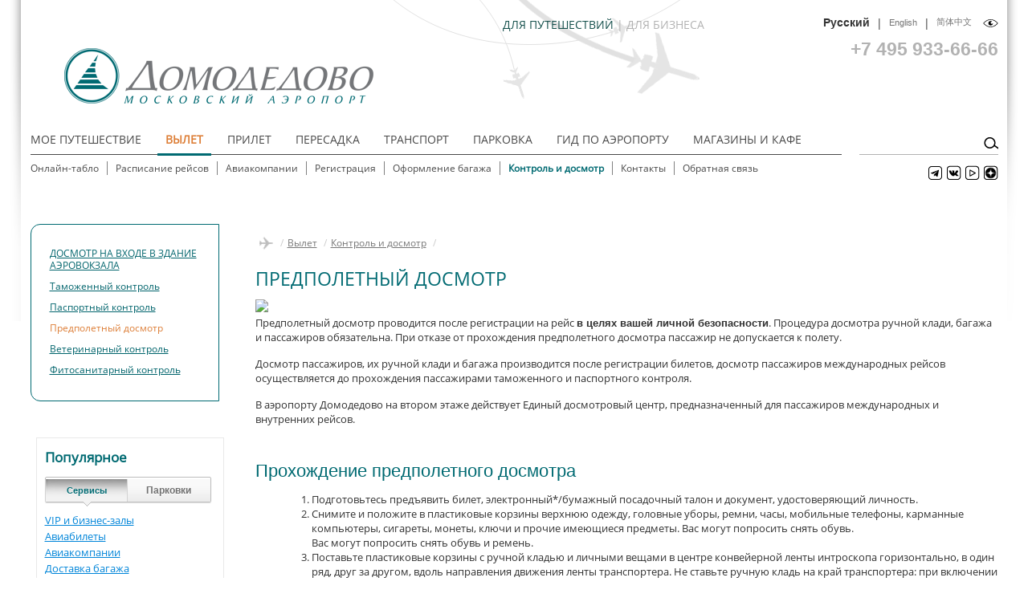

--- FILE ---
content_type: text/html; charset=utf-8
request_url: https://www.dme.ru/flight/control/preflight/
body_size: 22393
content:


<!DOCTYPE html>
<html xmlns="http://www.w3.org/1999/xhtml">
<head>
    <meta http-equiv="X-UA-Compatible" content="IE=edge, chrome=1" />
    <meta http-equiv="Content-Type" content="text/html; charset=utf-8" />
    <meta name="keywords" content="прелполетный, вылет, досмотр, проверка, правила, вещи, ручная кладь, провоз, жидкости, предметы, авиа, аэропорт, самолет, борт, домодедово
" />
    <meta name="description" content="Порядок прохождения предполетного досмотра в Московском аэропорту Домодедово. Ознакомьтесь со списком предметов и веществ, запрещенных к перевозке в багаже и ручной клади." />


    <link rel="alternate" hreflang="x-default" href="https://dme.ru/flight/control/preflight/" />
	<link rel="alternate" hreflang="ru" href="https://dme.ru/flight/control/preflight/" />
	<link rel="alternate" hreflang="en" href="https://dme.ru/en/flight/control/preflight/" />

    <link href="/bundles/themes/base/css?v=YFTz4nhh5TBv0VkQI35uHoDkDosW9JmOXMZ1jsxcqrE1" rel="stylesheet"/>

    <link href="/bundles/css?v=ac5FFKm2r2r2Zt0T0MHyBh5J-QwRVI4PoVG_cJoxMc41" rel="stylesheet"/>


    
<link href="/bundles/visioweb?v=hBfGNW17ZkwcToWwIAr4i4Jl_801qlnNrvjzvhuQCfw1" rel="stylesheet"/>
    <link href="/bundles/PaidServicesCss?v=42WbUTxQFR4QwUhbxiNd-02VzWLTpS89Rh7TM6iIOUA1" rel="stylesheet"/>



    <!--[if IE 6]>
        <link rel="stylesheet" type="text/css" href="/Content/css/style4ie6.css" />
    <![endif]-->
    <!--[if IE 7]>
        <link rel="stylesheet" type="text/css" href="/Content/css/style4ie7.css" />
    <![endif]-->
    <!--[if lt IE 9]>
        <link rel="stylesheet" type="text/css" href="/Content/css/style4ie8.css" />
    <![endif]-->
    <link rel="stylesheet" type="text/css" href="/Content/css/print.css" media="print" />
    <title>Московский аэропорт Домодедово - Предполетный досмотр</title>
    <script src="/bundles/jquery?v=_3QEZqLjthqmE4uQPoqB4oVCVpthu6CwqjdVuqQfjT81"></script>
<script src="/bundles/jqueryui?v=xw3yF6piGiP7itn932K3OOULbis9oWA7XeKzlNfJ77k1"></script>
<script src="/bundles/daterangepicker?v=l8tgWtSQQH1tAOhxvCxsGgFL6eoa5jgAo_Cv35WSwZE1"></script>

    
<script src="/bundles/visioglobeSDK?v=y2oOZFLiDACU7t9AhDELHAqu2zvzRo6jS7QYBYp1ey41"></script>
<script src="/bundles/visioglobe?v=P750QQw-g94wT5kVNgFfchR6WU_mbPiC8Ch9zMB0Xlc1"></script>

        <script type="text/javascript">
        var lang = 'Ru';
        var captcha_index_url = '/Ru/autogenerated/Captcha/Index';
        var captcha_captcha_url = '/Ru/autogenerated/Captcha/Captcha';
        var notificationsubscription_back_url = '/Ru/autogenerated/NotificationSubscription/ReturnToIndex';
        var notificationsubscription_post_url = '/Ru/autogenerated/NotificationSubscription/Post';
        var notificationsubscription_view_url = '/Ru/autogenerated/NotificationSubscription/ViewSubscriptions';
        var notificationsubscription_instruction_url = '/Ru/autogenerated/NotificationSubscription/Instruction';
        var notificationsubscription_delete_url = '/Ru/autogenerated/NotificationSubscription/Delete';
    </script>

    
<meta name="yandex-verification" content="61a12dd6d30dd955" /></head>
<body class="">
    <div class="shadows_left">
        <div class="shadows_right">
            <div class="layout">
                <div class="header">
<script>
    AuthUrl = 'https://auth.dme.ru';
    let AuthenticationCode = 'j4ysuqDf8iaK2T4ZB6dMalzP1eNyb6brOOWTD1MGIoNT9';
</script>


<style type="text/css">
    .dn {display:none !important}
    .lk190{cursor:pointer;}
    .header_logo_block {
        float: left;
        padding-left: 20px;
    }

    .header_custom_block {
        float: left;
        margin-top: 12px;
        margin-left: 10px;
        height: 90px;
        width: 35%;
    }

    .header_right_block {
        float: right;
    }

    .logo {
        display: block;
        margin-top: 27px;
    }

    .header_customblock_inner {
        margin-top: 50px;
    }

    .header_container {
        display: flex;
        justify-content: space-between;
        padding-top: 18px;
    }

    .header__item:last-child {
        text-align: right;
    }

    .header__siteType {
        display: flex;
        align-items: center;
    }

    #logo {
        width: 220px;
        height: 40px;
    }

    .linkSite {
        text-decoration: none;
        font-family: 10pt;
        color: #b2b2b2
    }

    .activeSite {
        color: #16514d;
    }

    .langLink {
        font-family: Arial;
        font-size: 8pt;
        color: #747474;
        text-decoration: none;
    }

    .special {
        margin-left: 5px;
        position: relative;
        display: inline-block;
        width: 20px;
        height: 20px;
    }



    .phone-box {
        margin-top: 10px;
    }

    .phone_header a {
        font-family: Arial;
        font-size: 17pt;
        color: #b2b2b2;
    }
</style>


<div class="header_container">
    <div class="header__item">
        <!-- RU -->
<script type="text/javascript">


/*Ссылки на соцсети*/
/*
$(".phones2").html(
'<a href="http://facebook.com/dme.aero" target="_blank" style="margin-left:3px;"><img src="/Content/images/icons/FB.svg" width="20"/></a>' +
'<a href="http://vk.com/dme.aero" target="_blank" style="margin-left:3px;"><img src="/Content/images/icons/VK.svg" width="20"/></a>' +
'<a href="http://instagram.com/dme.aero" target="_blank" style="margin-left:3px;"><img src="/Content/images/icons/insta.svg" width="20"/></a>' +
'<a href="https://www.youtube.com/channel/UCbXBdxjnrfbCAmIC_7Icdog" target="_blank" style="margin-left:3px;"><img src="/Content/images/icons/YT.svg" width="20"/></a>').css("display","block");
});*/

/*Ссылки на соцсети*/

</script>

<!-- зимний фон 2017 -->
<!-- /UploadedImages/2015/12/23/rnntjni2.png -->
<!-- зимний фон 2018 -->
<!-- /images/header/rus_2018.png -->
<!-- обычный фон -->
<!-- /UploadedImages/2016/01/13/oosmrkq3.png -->

<!-- фон -->
<style type="text/css">

<!--
/*Изменение стиля ссылок на белые, на время проведения чемпионата*/
/*				.phones2{
				display: none;
				}
*/
/*Изменение стиля ссылок на белые, на время проведения чемпионата*/
-->

.search .search_txt {width:140px !important;}

	.info_row_content .datepicker{
	margin-left: 6px !important;
	}

	#tableContainer {
	margin-top: -10px !important;
	}

	.info_row .box{
	border-radius: 12px;
	}

	.switch_row{
	margin-top: 4px;
	}

	.tablo_row{ height:100% !important;}

		a.submit:hover{text-color:#ffffff;}

		.header{background-image:url(/UploadedImages/2016/01/13/oosmrkq3.png); background-repeat:no-repeat; background-position:260px 0px;}

		img.nospecial{padding-left:0px; padding-right:0px;}

		.header{height:150px;}
		.info_block .phones {margin-top: 20px;}
		
		.info_block .phones2 {margin-top: 10px; margin-top: 0px !important;}

		.header_logo_block { float: left;  padding-left: 20px; }
		.header_custom_block { float: left; margin-top: 12px; margin-left: 10px;  height: 90px; width:35%}
		.header_right_block { text-align:right; }
		.logo { display: block; margin-top:27px; }
		.header_customblock_inner { margin-top: 50px; }

	#tablo {
	padding-right: 10px !important;
	}
	<!--Для скрытия кнопок на смс подписку, начало-->
	<!--
#subscriptionform input[type="button"]{
display:none;
}
	-->
	<!--Для скрытия кнопок на смс подписку, конец-->



</style>



<!--<div class="header_logo_block">
	<a style="padding-top:50px; class=" logo"="" href="/">
		<img alt="Московский аэропорт Домодедово" src="/images/2013/04/05/3diuvhqe.png" style="margin-top:40px; margin-left:20px;"/>
	</a>
</div>-->

<!-- логотип -->
<div class="header_logo_block">
	<a style="padding-top:50px;" class="logo" href="/">
	<!-- <a style="padding-top:50px; class=" logo"="" href="/"> -->
		<img alt="Московский аэропорт Домодедово" src="/images/2013/04/05/3diuvhqe.png" style="margin-top: -37px; margin-left: 20px;"/>
	</a> 
</div>
  <!-- RU -->
    </div>
    <div class="header__item">
        <div style="position:relative; margin-top: 3px;">
                    <a class="linkSite activeSite">ДЛЯ ПУТЕШЕСТВИЙ</a>
<div style='display:inline-block; color: #b2b2b2'>|</div>                <a href="https://business.dme.ru" class="linkSite">ДЛЯ БИЗНЕСА</a>
  
	</div>
    </div>
    <div class="header__item">
        <div class="header__siteType">
                    <b>Русский</b>&nbsp;&nbsp;|&nbsp;&nbsp;
                    <a class="langLink" href="/en/flight/control/preflight/" data-fallbackurl="/en/" onclick=" return jsHelper.precheckUrlLang(this) " data-type="En">English</a>&nbsp;&nbsp;|&nbsp;&nbsp;
            
            
            <a class="langLink" href="/images/info/china.htm">简体中文</a>&nbsp;&nbsp;
                        <a id="prmlink" class="special" href="https://dme.ru/special/">
                            <img src="/Content/images/icons/GLAZ.png" alt="Версия для слабовидящих" />
                        </a>

            
        </div>
        <div class="phone-box">
            <span><b><label class="phone_header"><a href="tel:+74959336666" id="007">+7 495 933-66-66</a></label></b></span>
        </div>
    </div>

</div>

<div class="header_right_block">
    <div class="info_block">
        <div class="personal_area">


            <br><label id="ipcem" style="display: none;color: red"></label>
        </div>
    </div>
</div>
<div class="hide">
    <div style="width:auto;height:auto;overflow: auto;position:relative;">
        <div style="width:auto;height:auto;overflow: auto;position:relative;"><div id="phone1" class="big_txt"><a href="tel:+74959336666" id="007">+7 495 933-66-66</a></div></div>
    </div>
</div>


                </div>
                <div class="nav">
                    <div class="nav__item">
<div class="top_menu">
    <ul>
            <li><a href="/book/"  class="">Мое путешествие</a></li>
            <li><a href="/flight/"  class="current">Вылет</a></li>
            <li><a href="/arrival/"  class="">Прилет</a></li>
            <li><a href="/transfer/"  class="">Пересадка</a></li>
            <li><a href="/transport/"  class="">Транспорт</a></li>
            <li><a href="/parkovka/"  class="">Парковка</a></li>
            <li><a href="/airportguide/"  class="">Гид по аэропорту</a></li>
            <li><a href="/shopping/"  class="">Магазины и кафе</a></li>
    </ul>
</div>


<div class="top_sub_menu">
    <div>
        <ul style="display: flex;flex-wrap: wrap;">
                <li style=" text-align: center;"><a href="/flight/live-board/"  class=" subMenu">Онлайн-табло</a></li>
                <li style=" text-align: center;"><a href="/flight/timetable/"  class=" subMenu">Расписание рейсов</a></li>
                <li style=" text-align: center;"><a href="/flight/airlines/"  class=" subMenu">Авиакомпании</a></li>
                <li style=" text-align: center;"><a href="/flight/registration/"  class=" subMenu">Регистрация</a></li>
                <li style=" text-align: center;"><a href="/flight/luggage/"  class=" subMenu">Оформление багажа</a></li>
                <li style=" text-align: center;"><a href="/flight/control/"  class="current subMenu">Контроль и досмотр</a></li>
                <li style=" text-align: center;"><a href="/flight/kontakty/"  class=" subMenu">Контакты</a></li>
                <li style=" text-align: center;"><a href="/flight/feedback/"  class=" subMenu">Обратная связь</a></li>
        </ul>
        <div class="clear"></div>
    </div>
</div>
<script>
    const btn = document.querySelectorAll(".subMenu")[0];
    if (btn != undefined) {
        const localPath = btn.href.split("/");
        if (localPath[3] === "flight" && localPath[4] === "live-board") {
            btn.search = "?column=4&sort=1&direction=D&page=1";
        }
    }
</script>

                    </div>
                    <div class="nav__item">

<style>
    .phones2 a:first-child {
        margin-right: 0;
        background: url(/content/images/icons/TG.PNG)no-repeat repeat center center;
    }

        .phones2 a:first-child:hover {
            margin-right: 0;
            background: url(/content/images/icons/TG.PNG)no-repeat repeat center center;
            transform: scale(1.1)
        }

    .phones2 a:nth-child(2n) {
        margin-right: 0;
        background: url(/content/images/icons/VK.PNG)no-repeat repeat center center;
    }

        .phones2 a:nth-child(2n):hover {
            margin-right: 0;
            background: url(/content/images/icons/VK.PNG)no-repeat repeat center center;
            transform: scale(1.1)
        }

    .phones2 a:nth-child(3n) {
        margin-right: 0;
        background: url(/content/images/icons/YOUTUBE.PNG)no-repeat repeat center center;
    }

        .phones2 a:nth-child(3n):hover {
            margin-right: 0;
            background: url(/content/images/icons/YOUTUBE.PNG)no-repeat repeat center center;
            transform: scale(1.1)
        }
		
		.phones2 a:last-child {
        margin-right: 0;
        background: url(/content/images/icons/DZEN.PNG)no-repeat repeat center center;
    }

        .phones2 a:last-child:hover {
            margin-right: 0;
            background: url(/content/images/icons/DZEN.PNG)no-repeat repeat center center;
            transform: scale(1.1)
        }
</style>

<form action="/search/" id="searchForm" method="get">    <div class="search_right-block">
        <input type="text" class="search_txt" id="query" name="query" />
        <button class="search_btn" onclick="if ($('#query').val() !== '') { $('#searchForm').submit(); }"></button>
    </div>
    <div class="phones2">
        <a href="https://t.me/dmepress" target="_blank"></a>
        <a href="https://vk.com/dme.aero" target="_blank"></a>
        <a href="https://www.youtube.com/channel/UCbXBdxjnrfbCAmIC_7Icdog" target="_blank"></a>
		<a href="https://dzen.ru/dme" target="_blank"></a>
    </div>
    <script type="text/javascript">
        $(function () {
            $("#searchForm").submit(function () {
                var val = $('#query').val().replace(/<[a-zA-Z]*?>|<|\.|\}|\{/g, '');
                if (val.length > 500) val = val.substring(0, 500);
                $('#query').val(val);
            });
        });
    </script>
</form>
                    </div>
                </div>

                <div class="main">
                    

    <div class="left_column">
    <div class="sub_menu">
        <ul class="top-ul">
    <li>
        <a href="/flight/control/dosmotr-na-vhode-v-zdanie-aerovokzala/"  class="">ДОСМОТР НА ВХОДЕ В ЗДАНИЕ АЭРОВОКЗАЛА</a>
    </li>
    <li>
        <a href="/flight/control/customs/"  class="">Таможенный контроль</a>
    </li>
    <li>
        <a href="/flight/control/passport/"  class="">Паспортный контроль</a>
    </li>
    <li>
        <a href="/flight/control/preflight/"  class="current">Предполетный досмотр</a>
    </li>
    <li>
        <a href="/flight/control/veterinary/"  class="">Ветеринарный контроль</a>
    </li>
    <li>
        <a href="/flight/control/plants/"  class="">Фитосанитарный контроль</a>
    </li>
        </ul>
        <div class="clear"></div>
    </div>

       
<div class="list-box">

<style>
    .lb {
        display: inline-flex;
        align-items: center;
        text-transform: uppercase;
        vertical-align: middle;
        height: 21px;
    }

    .lb img {
        width: 15px;
        height: 15px;
        padding: 3px 8px 3px 8px;
    }
    /*li {
        height: 21px;
    }*/

    .lilb {
        margin-bottom: 9px !important;
        /*height: 21px;*/
    }

    .more_info li {
        padding-bottom: 0px !important;
    }

</style>


<div class="box" id="airport">
    <div class="top_shadow"><i></i></div>
    <div class="right_shadow">
        <div class="box_content">
            <h2>Популярное</h2>
            <div class="switch_row duo">
                <a href="#terminalee6f0b1322614464bb9519840d85b0b1" class="current"><b>Сервисы</b></a><a href="#parkingee6f0b1322614464bb9519840d85b0b1"><b> Парковки</b></a>
            </div>
            <div class="clear"></div>
            <div class="list_switch_cell" style="width: 205px;">
                <div id="terminalee6f0b1322614464bb9519840d85b0b1" class="cell" style="display: block;">
                    <ul class="more_info">
        <li>
            <a href="https://dmestore.ru/?utm_source=site_dme&amp;utm_medium=widget&amp;utm_campaign=vip_business_soprovozhdenie">
                VIP и бизнес-залы
            </a>
        </li>
        <li>
            <a href="https://tickets.dme.ru/">
                Авиабилеты
            </a>
        </li>
        <li>
            <a href="/flight/airlines/">
                Авиакомпании
            </a>
        </li>
        <li>
            <a href="https://dme.ru/arrival/luggage/">
                Доставка багажа
            </a>
        </li>
        <li>
            <a href="https://dmestore.ru/?utm_source=site_dme&amp;utm_medium=widget&amp;utm_campaign=vip_business_soprovozhdenie">
                Забронировать персональное сопровождение
            </a>
        </li>
        <li>
            <a href="/shopping/shop/">
                Магазины и кафе
            </a>
        </li>
        <li>
            <a href="https://business.dme.ru/company/about/mobile/">
                Мобильные приложения
            </a>
        </li>
        <li>
            <a href="/flight/registration/internet/">
                Онлайн-регистрация
            </a>
        </li>
        <li>
            <a href="https://parking.dme.ru/">
                Парковка
            </a>
        </li>
        <li>
            <a href="/flight/registration/airport/">
                Регистрация в аэропорту
            </a>
        </li>
        <li>
            <a href="https://www.dme.ru/flight/covid-19/test-info/ ">
                Сдать анализ COVID-19   
            </a>
        </li>
        <li>
            <a href="/airportguide/special/">
                Специальные сервисы
            </a>
        </li>
        <li>
            <a href="https://taxi.yandex.ru/?utm_source&amp;utm_medium&amp;gfrom=55.415175,37.901512&amp;gto=,&amp;ref=10762807&amp;level&amp;city&amp;tariff=econom&amp;referrer=appmetrica_tracking_id=1178268795219780156%26ym_tracking_id=8420075050574616055">
                Такси
            </a>
        </li>
        <li>
            <a href="/transport/">
                Транспорт
            </a>
        </li>
                    </ul>
                </div>
                <div id="parkingee6f0b1322614464bb9519840d85b0b1" class="cell" style="display: none;">
                    <ul class="more_info">
                    </ul>
                </div>
            </div>
        </div>
    </div>
    <div class="bottom_shadow"><i></i></div>
</div>
</div>


    </div>
    <div class="right_column">
        <div class="content">
<div class="breadcrumbs">
    <table border="0" cellspacing="0" cellpadding="0">
        <tbody>
            <tr>
                <td valign="middle"><a href="/"><img style="margin-top:4px;" src="/content/images/air.gif"></a></td>
                <td valign="middle"><text> / </text></td>
                        <td valign="middle"><a  href="/flight/">Вылет</a><text> / </text></td>
                        <td valign="middle"><a  href="/flight/control/">Контроль и досмотр</a><text> / </text></td>
            </tr>
        </tbody>
    </table>
</div>
            

<h1 class="toptitle">Предполетный досмотр</h1>
<div class="separation_h1"></div>
<div class=" simple ">
    <img style="DISPLAY: block; FLOAT: left; MARGIN-RIGHT: 20px" src="/img/2023/docs/icon/08/Зона-досмотра.png"/> 
<p style="PADDING-TOP: 20px">Предполетный досмотр проводится после регистрации на рейс <b>в целях вашей личной безопасности</b>. Процедура досмотра ручной клади, багажа и пассажиров обязательна. При отказе от прохождения предполетного досмотра пассажир не допускается к полету.</p>

<p>Досмотр пассажиров, их ручной клади и багажа производится после регистрации билетов, досмотр пассажиров международных рейсов осуществляется до прохождения пассажирами таможенного и паспортного контроля.</p>
<p>
В аэропорту Домодедово на втором этаже действует Единый досмотровый центр, предназначенный для пассажиров международных и внутренних рейсов.
</p>
<br/>
<h2>Прохождение предполетного досмотра</h2>
<div style="MARGIN-LEFT: 30px">
    <ol>
    <li>Подготовьтесь предъявить билет, электронный*/бумажный посадочный талон и документ, удостоверяющий личность.</li>
    <li>Снимите и положите в пластиковые корзины верхнюю одежду, головные уборы, ремни, часы, мобильные телефоны, карманные компьютеры, сигареты, монеты, ключи и прочие имеющиеся предметы. Вас могут попросить снять обувь.<br/>
Вас могут попросить снять обувь и ремень.</li>
    <li>Поставьте пластиковые корзины с ручной кладью и личными вещами в центре конвейерной ленты интроскопа горизонтально, в один ряд, друг за другом, вдоль направления движения ленты транспортера. Не ставьте ручную кладь на край транспортера: при включении возможно движение ленты в обратном направлении — ваша ручная кладь может упасть.</li></ol>
<p>
    <b>Если вы используете электронный посадочный талон,</b> предъявите QR-код* на любом электронном устройстве (смартфон, планшет):<br/>
- при входе в зону предполетного досмотра сотруднику транспортной безопасности;<br/>
- при входе в зону таможенного контроля через турникет;<br/>
- при прохождении паспортного контроля сотруднику пограничного контроля**;<br/>
- при посадке  на борт воздушного судна через турникет самостоятельно просканируйте QR-код.
</p>
<p>
<i><font color="Grey">*Не фотографируйте QR-код электронного посадочного талона с экрана компьютера — в этом случае он может не считываться сканером.</font></i><br/>
<i><font color="Grey">**Номера кабин, оснащенных сканерами, указаны на информационных мониторах.</font></i>
</p>
    <p>Если у вас нет имплантированных кардиостимуляторов - пройдите через рамку металлодетектора.</p>
    <p>При наличии подобных ограничений сообщите об этом инспектору Службы авиационной безопасности</p>
    <p>Пассажиры с кардиостимуляторами проходят ручной (контактный) досмотр без применения технических и специальных средств.</p>
    <div class="anons_center">
    <p><b>У вас имплантированный кардиостимулятор?<br/>Не заходите в зону досмотра стационарного металлодетектора!</b></p></div>
    <p><b>Пассажиры с кардиостимуляторами</b> проходят ручной (контактный) досмотр без применения технических и специальных средств.<br/>Сообщите о наличии подобных ограничений инспектору Службы Авиационной Безопасности при проверке проездных документов или при подготовке к досмотру.</p>
    <p><b>Некоторые категории пассажиров</b> (беременные женщины, женщины с малолетними детьми, ветераны ВОВ и дети дошкольного возраста) могут обратиться к сотруднику службы авиационной безопасности для прохождения предполетного досмотра вне очереди.</p>
</div>
<br/>

<h2>Досмотр ручной клади</h2>
<div class="anons_center">
<p>Пожалуйста, заранее ознакомьтесь с <a href="/flight/luggage/important/">перечнем запрещенных к провозу</a> в багаже и ручной клади предметов и веществ.
<!--Для ручной клади, как и для багажа, действуют ограничения, связанные с авиационной безопасностью. Пожалуйста, заранее ознакомьтесь с <a href="/flight/luggage/important/">перечнем запрещенных к провозу</a> материалов и предметов.--></p></div>
<p>Не рекомендуем вам оборачивать ручную кладь в упаковочную ленту – при досмотре ручной клади вас могут попросить открыть сумку для ручного досмотра содержимого.</p>
<p>Обнаруженные у пассажира в ручной клади и багаже при досмотре запрещенные к перевозке опасные вещества и предметы могут быть переданы провожающим лицам или приняты на временное хранение на срок до 1 месяца.
</p>
<p><b>Внимание!</b> Сжатые газы, токсичные, ядовитые, легковоспламеняющиеся жидкости и прочие опасные грузы к хранению не принимаются.</p><br/>

<p>Временное хранение не допущенных к перевозке предметов и веществ для
которых необходимо создание особых условий хранения, жидких веществ,
аэрозолей и гелей, а также веществ и предметов, условно относящихся к
категории "скоропортящихся грузов" и "опасных грузов", не осуществляется.</p>

<h2>Провоз жидкостей</h2>

<p>Жидкости, гели и аэрозоли, относящиеся к неопасным провозятся в емкостях вместимостью не более 100 мл (или эквивалентной емкостью в других единицах измерения объема), упакованные в надежно закрывающийся прозрачный пластиковый пакет объемом не более 1 л - один пакет на пассажира.</p>
<p>Жидкости в контейнерах емкостью более 100 мл к перевозке не принимаются даже в том случае, если емкость заполнена лишь частично.
Исключение по перевозке имеют лекарства, специальные диетические потребности, детское питание, в том числе материнское молоко, в количестве, необходимом на время полета. 
</p>
<p>Жидкости, приобретенные в магазинах беспошлинной торговли в аэропорту или на борту воздушного судна, должны быть упакованы в надежно запечатанный (опломбированный) пластиковый пакет, обеспечивающий идентификацию доступа к содержимому пакета в течение полета, на котором имеется достоверное подтверждение того, что эта покупка произведена в аэропортовых магазинах беспошлинной торговли или на борту воздушного судна в день (дни) поездки.</p>

<!--
<h3>Жидкости, разрешенные к перевозке в ручной клади:</h3>
<ul>
<li>вода и другие напитки, супы, сиропы, варенье, мед;</li>
<li>кремы, лосьоны, масла; </li>
<li>парфюмерная продукция; </li>
<li>аэрозоли; </li>
<li>гели, включая гели для волос и душа; </li>
<li>содержимое емкостей, находящихся под давлением, включая пену для бритья, другие пены и дезодоранты; </li>
<li>пасты, включая зубную пасту;</li>
<li>жидко-твердые смеси;</li>
<li>тушь для ресниц;</li>
<li>иные субстанции похожей консистенции.</li></ul>
<div class="anons_center">
<p>Детское питание, медицинские препараты и диетическое питание<br/>могут перевозиться в ручной клади, но сотрудники службы авиационной безопасности могут попросить вас предъявить доказательство того, что они вам понадобятся в полете (медицинская справка, рецепт).</p></div>
<p><b>Все перечисленные выше жидкости должны:</b></p>
<ul>
<li>по объему каждой упаковки составлять МАКСИМУМ 100 мл. (жидкости в контейнерах емкостью более 100 мл к перевозке не принимаются даже в том случае, если емкость заполнена лишь частично);</li>
<li>размещаться в прозрачном пластиковом закрываемом контейнере (пакете) размером 18х20 см, совокупный объем жидкостей в контейнере (по объему упаковок) должен составлять не более 1 литра;</li></ul><br/>
<h3>Упаковка жидкостей:</h3>
<p>Каждый пассажир может иметь только один пластиковый контейнер (пакет).<br/>Пластиковый контейнер (пакет) предоставляется пассажиру бесплатно на стойках регистрации на рейс и перед прохождением предполетного досмотра.</p>
<p>Вышеназванные жидкости должны быть в обязательном порядке предъявлены на секторах досмотра авиационной безопасности отдельно от прочих вещей, составляющих вашу ручную кладь.</p>
<p>Приобретаемые в зоне беспошлинной торговли товары, содержащие жидкость, будут упакованы в пакеты и закрыты. Эти пакеты не могут быть вскрыты до прибытия в конечную точку назначения.</p>
<p>Все прочие жидкости, разрешенные к перевозке воздушным транспортом, но не соответствующие вышеуказанным требованиям, должны быть заранее упакованы в предъявляемый к перевозке багаж.</p><br/>
-->

<h2>Провоз разрешенного оружия</h2><img class="dleft" src="/UploadedImages/2015/06/12/4lf4l5rp.png"/> 
<p align="justify" style="
    margin-top: 50px;
"><a href="/flight/control/preflight/perevozka-oruzhiya/" target="blank">Перевозку оружия</a>  следует согласовать с авиакомпанией на этапе приобретения авиабилета. В аэропорту необходимо предоставить разрешение на хранение и ношение оружия. На время полёта оружие передаётся перевозчику и выдаётся пассажиру по окончании рейса в аэропорту назначения. </p>
<br/><br/><br/>
<p><b>ВАЖНО</b> Внешние аккумуляторы (Power Bank) запрещены к перевозке в качестве зарегистрированного багажа.</p>

<p>К перевозке в ручной клади допускаются внешние аккумуляторы (Power Bank), которые соответствуют следующим параметрам:</p>
<ul>
<li>удельная мощность литий-ионных батарей – не выше 100 Втч;</li>
<li>устройства с батареями удельной мощностью свыше 100 Втч (до 160 Втч) включительно допускаются к перевозке в количестве не более двух единиц и только при условии согласования с авиаперевозчиком</li>
</ul>

<p>Внешние аккумуляторы (Power Bank) и запасные батареи с содержанием лития и удельной мощностью свыше 160 Втч ЗАПРЕЩЕНЫ для провоза пассажирами</p>
<!--
"Уважаемые владельцы гражданского оружия и представители юридических лиц, информируем, что в соответствии с <a href="http://publication.pravo.gov.ru/Document/View/0001202105170063?index=0&amp;rangeSize=1">Указом</a> Президента Российской Федерации от 17 мая 2021 №286 "Об обеспечении безопасности при проведении мероприятий чемпионата Европы по футболу UEFA 2020 года в Санкт - Петербурге" в период со 2 июня по 12 июля 2021 года на территориях г. Санкт - Петербурга и Выборгского района Ленинградской области, а также в прилегающих к ним акваториях вводятся усиленные меры безопасности в связи с проведением мероприятий чемпионата Европы по футболу UEFA 2020 года.
В этой связи обращаем Ваше внимание на неукоснительное соблюдение указанных ограничений, а также предупреждаем об ответственности за нарушения временно установленных правил, в том числе предусматривающих изъятие оружия".<p></p>
-->

<!--<p><b>Оружейная комната Московского аэропорта Домодедово: </b><a href="tel:+74959678733">+7 495 967-87-33</a>.</p><div style="text-align: center;"><img src="/UploadedImages/Оружейная комната.jpg" class="picture-center"/></div><br/>-->



<!--<div style="
    margin-top: 80px;
">
<h2>Ответственность</h2>
<p>Пассажир, у которого при досмотре обнаружены опасные вещества и предметы, за изготовление, ношение и хранение которых предусмотрена уголовная ответственность (оружие, боеприпасы, взрывчатые вещества, средства взрывания, взрывные устройства, наркотические, ядовитые, отравляющие, радиоактивные вещества и т.п.), не допускается к полету и передается в органы внутренних дел для решения вопроса о привлечении его к уголовной ответственности.</p>
</div>-->
<br/><br/>
<h2>Внимание!</h2>
<div style="MARGIN-LEFT: 30px">
<p>Если Вы стали очевидцем противоправных действий или владеете информацией, угрожающей жизни пассажиров или безопасности аэропорта, просим Вас обратиться по круглосуточным телефонам:</p>
<center>
<table width="600" >
<tbody>
<tr>
<th style="BORDER-BOTTOM: #ffffff 1px solid" align="right">Дежурная часть ЛУВД аэропорта Домодедово:</th>
<td width="200"><a href="tel:+74959678278" class="dcelink" id="dceLink-6" originaltext="+7 495 967-82-78" callelement="+74959678278">+7 495 967-82-78</a></td></tr>
<tr>
<th style="BORDER-BOTTOM: #ffffff 1px solid" align="right">Телефон доверия:</th>
<td><a href="tel:+74955439955" class="dcelink" id="dceLink-7" originaltext="+7 495 543-99-55" callelement="+74955439955">+7 495 543-99-55</a></td></tr>
<tr>
<th align="right">Телефон горячей линии Московского аэропорта Домодедово:</th>
<td><a href="tel:+78002003366" class="dcelink" id="dceLink-8" originaltext="8 800 200-33-66" callelement="+78002003366">8 800 200-33-66</a></td></tr></tbody></table></center></div>
</div>




        </div>
    </div>
<div class="clear"></div>
<div class="banners_row">



</div>
<div id ="4C407DC1-41CE-4840-9598-849B87CE238"></div>
                    <div class="clear"></div>



                </div>
                    <div class="footer">


<div class="footer_top_border" style="margin-bottom: 15px"></div>
<a href="/" class="mini_logo" style="background: none;top: 20px">



    <img src="/images/2017/01/12/p4cxe0lb.png" alt="Московский аэропорт Домодедово" title="Московский аэропорт Домодедово" />

</a>
<div class="footer_pad">
    <div class="bottom_menu" style="margin-top: 14px;margin-bottom: 10px">
            <a href="https://www.dme.ru/sitemap/" target="">Карта сайта</a>
            <a href="https://www.dme.ru/airportguide/fb/" target="">Обратная связь</a>
            <a href="https://business.dme.ru/company/carreer/job/" target="">Работа в DME</a>
            <a href="https://business.dme.ru/company/about/history/" target="">История DME</a>
            <a href="https://www.dme.ru/privatestatement/" target="">Политика конфиденциальности</a>
    </div>
    <div class="copyright" style="margin-top: -27px">&copy; 2002-<script type="text/javascript">document.write(new Date().getFullYear());</script> Московский аэропорт Домодедово</div>
    <div class="likes"></div>
    <div class="clear"></div>
</div>


<style type="text/css">
.top_sub_menu {
    margin-bottom: 10px;
}
.layout .top_sub_menu a.current {
    margin-bottom: 0px !important;
}
.layout .top_sub_menu a.current:hover {
    margin-bottom: 0px !important;
}
</style>

<!-- Yandex.Metrika counter -->
<script type="text/javascript">
(function(m,e,t,r,i,k,a){m[i]=m[i]||function(){(m[i].a=m[i].a||[]).push(arguments)};
m[i].l=1*new Date();
for (var j = 0; j < document.scripts.length; j++) {if (document.scripts[j].src === r) { return; }}
k=e.createElement(t),a=e.getElementsByTagName(t)[0],k.async=1,k.src=r,a.parentNode.insertBefore(k,a)})
(window, document, "script", "https://mc.yandex.ru/metrika/tag.js", "ym");
ym(35201140, "init", {
        clickmap:true,
        trackLinks:true,
        accurateTrackBounce:true,
        webvisor:true
   });
</script>
<noscript><div><img src="https://mc.yandex.ru/watch/35201140" style="position:absolute; left:-9999px;" alt=""/></div></noscript>
<!-- /Yandex.Metrika counter -->


<!-- Yandex.Metrika candidateForm -->
<script type="text/javascript">
$(function(){
    try{
        if($('#candidateForm').length > 0)
        {   
            $('#candidateForm').on('submit',function(){
                try{
                    if($('#candidateForm').validate().checkForm() == true)
                    {
                        ym(35201140,'reachGoal','candidate_form_send_button');
                    }
                }
                catch(ex){}
            });
        }
    }
    catch(ex){}
});
</script>
<!-- /Yandex.Metrika candidateForm -->
<!-- VK Pixel -->
<script type="text/javascript"> var _tmr = window._tmr || (window._tmr = []); _tmr.push({id: "3384543", type: "pageView", start: (new Date()).getTime()}); (function (d, w, id) { if (d.getElementById(id)) return; var ts = d.createElement("script"); ts.type = "text/javascript"; ts.async = true; ts.id = id; ts.src = "https://top-fwz1.mail.ru/js/code.js"; var f = function () {var s = d.getElementsByTagName("script")[0]; s.parentNode.insertBefore(ts, s);}; if (w.opera == "[object Opera]") { d.addEventListener("DOMContentLoaded", f, false); } else { f(); } })(document, window, "tmr-code"); </script> <noscript><div><img src="https://top-fwz1.mail.ru/counter?id=3384543;js=na" style="position:absolute;left:-9999px;" alt="Top.Mail.Ru" /></div></noscript>
<!-- /VK Pixel -->

<style>
.mini_logo{width:220px !important; height:40px !important;}
.mini_logo img{width:220px !important; height:40px !important;}
div.bottom_menu{width: 640px; padding-left: 90px; padding-top: 10px; }
div.copyright{width: 290px; margin-top: -15px; padding-top: 0px; margin-left: 740px; padding-right: 0px; margin-right: 0px;}
INPUT#print {    
    padding-top: 5px;
    padding-left: 12px;
    padding-right: 12px;
    padding-bottom: 5px;
    font: 90% 'opensans',arial,sans-serif;
    border-radius: 5px;
    color: #fff;
    border: #fd7700 1px solid;
}
INPUT#print:hover {    
    border: #e5670a 1px solid;
}
.footer-flex {
 display: flex;
justify-content: flex-end;
width: 1193px;
margin-top:-20px;
}

@media screen and (max-width: 1185px) {
 .footer-flex {
width: 1185px;
}
}
.footer-item{
       display: flex;
    flex-direction: column;
}

.footer-copy {
    font: 86%/130% 'opensans',arial,sans-serif; text-decoration: underline;
}
</style>
<br/>
<!-- Правила пользования и юр. информация-->
<div class="footer-flex">
  <div class="footer-item">
      <div class="mobile footer-copy"><a href="https://dme.ru/book/procedures/passengers/procedures/avk_rules/" target="blank" style="color: #006a72;">Правила пользования аэровокзальным комплексом</a>
      </div> 
      <div class="footer-copy" style="margin-top:10px;"><a style="color: #006a72;" href="javascript:sh()">Юридическая информация о товарных знаках</a> 
      <br/></div>
  </div>
</div>

<div class="bottom_menu_all" style="WIDTH: 770px !important; PADDING-TOP: 0px; MARGIN-LEFT: 440px; MARGIN-TOP: -15px; DISPLAY: block">
<div class="bottom_menu_all_ur_info" style="PADDING-TOP: 0px; PADDING-LEFT: 0px; MARGIN-LEFT: 0px; MARGIN-TOP: -15px; DISPLAY: block"><!---->
<div style="WIDTH: 100px; POSITION: absolute; MARGIN: auto auto auto -100px"><script>
        (function (w,i,d,g,e,t,s) {w[d] = w[d]||[];t= i.createElement(g);
        t.async=1;t.src=e;s=i.getElementsByTagName(g)[0];s.parentNode.insertBefore(t, s);
        })(window, document, '_gscq','script','//widgets.getsitecontrol.com/58250/script.js');
    </script><script src="//yastatic.net/es5-shims/0.0.2/es5-shims.min.js"></script><script src="//yastatic.net/share2/share.js"></script>
<div class="copyright" style="WIDTH: 180px; POSITION: absolute; PADDING-TOP: 3px; MARGIN: auto auto auto -85px">Поделиться:</div>
<div class="ya-share2" style="POSITION: relative" data-services="vkontakte,odnoklassniki"></div>
</div>

<div>
<form>
<input id="print" name="print" type="button" class="submit" value=" Печать " onclick="varitext()" style="
    height: 24px;
    padding-top: 3px;">
<script language="JavaScript">
function varitext(text){
text=document
print(text)
}
</script>
</form>
</div>

<div class="mobile" style="POSITION: absolute; MARGIN-TOP: -19px; MARGIN-LEFT: 100px; font: 86%/130% 'opensans',arial,sans-serif; text-decoration: underline; color: #006a72;"><a href="http://m.dme.ru/" target="blank" style="color: #006a72">Мобильная верcия</a>
</div> 


<div class="mobile" style="POSITION: absolute; MARGIN-TOP: -19px; MARGIN-LEFT: 215px; font: 86%/130% 'opensans',arial,sans-serif; text-decoration: underline; color: #006a72;"><a href="https://dme.ru/search_ya" target="blank" style="color: #006a72">Поиск</a>
</div>


<!--<div class="mobile" style="POSITION: absolute; font: 86%/130% 'opensans',arial,sans-serif; text-decoration: underline; color: #006a72; top: 0px;margin-top: 75px;left: 0px;margin-left: 905px;"><a href="http://www.e-disclosure.ru/portal/company.aspx?id=37163" target="blank" style="color: #006a72">Размещение рублевых облигаций <br/>ООО ДФФ (раскрытие информации)</a>
</div>-->

<div id="info_ur" class="copyright1" style="PADDING-TOP: 4px; MARGIN-TOP: -6px; DISPLAY: block">
<div class="copyright" style="WIDTH: 770px; MARGIN-LEFT: 0px; MARGIN-TOP: 5px">При оформлении настоящего сайта использованы зарегистрированные в Государственном реестре товарных знаков и знаков обслуживания Российской Федерации<br/>товарные знаки по свидетельствам №№&nbsp;268035,&nbsp;365111,&nbsp;365112. Применяемые обозначения, являющиеся товарными знаками,<br/>охраняются на территории Российской Федерации, неправомерное использование товарных знаков влечет административную или уголовную ответственность:<br/>статья 14.10 Кодекса Российской Федерации об административных правонарушениях (от&nbsp;30.12.2001&nbsp;N&nbsp;195-ФЗ), <br/>статья 180 Уголовного кодекса Российской Федерации (от&nbsp;13.06.1996&nbsp;N&nbsp;63-ФЗ предусматривают ответственность за незаконное использование товарного знака). </div><br/><br/><!----><script type="text/javascript">
sh();
function sh() {
obj = document.getElementById("info_ur");
if( obj.style.display == "none" )
{ obj.style.display = "block";
window.scroll(0, 9000);
}
else { obj.style.display = "none"; }
}
</script><!--
<DIV class=footer_logos>
<DIV class=mobile_version><A href="http://cms.dme.ru/default.aspx#">Мобильная версия<br/>сайта аэропорта<br/>НЕ РАботает</A></DIV><A class=http://www.iso.org/iso/home.html href="http://cms.dme.ru/default.aspx#">Сертификат ISO 9001:2000</A> <A class=http://www.aci.aero/ href="http://cms.dme.ru/default.aspx#">ACI EUROPE REGULAR MEMBER</A></DIV><br/>
--></div><!--LiveInternet counter--><script language="JavaScript">
document.write('<img src="https://counter.yadro.ru/hit?r'+
escape(document.referrer)+((typeof(screen)=='undefined')?'':
';s'+screen.width+'*'+screen.height+'*'+(screen.colorDepth?
screen.colorDepth:screen.pixelDepth))+';u'+escape(document.URL)+
';i'+escape('Жж'+document.title.substring(0,80))+';'+Math.random()+
'" width=1 height=1 alt="">')
</script><!--LiveInternet--></div></div>

<!-- Top.Mail.Ru counter --> 
<script type="text/javascript"> 
    var _tmr = window._tmr || (window._tmr = []); 
    _tmr.push({id: "3384543", type: "pageView", start: (new Date()).getTime()}); 
    (function (d, w, id) { 
        if (d.getElementById(id)) return; 
        var ts = d.createElement("script"); 
        ts.type = "text/javascript"; 
        ts.async = true; 
        ts.id = id; 
        ts.src = "https://top-fwz1.mail.ru/js/code.js"; 
        var f = function () {var s = d.getElementsByTagName("script")[0]; s.parentNode.insertBefore(ts, s);}; 
        if (w.opera == "[object Opera]") { d.addEventListener("DOMContentLoaded", f, false); } else { f(); } 
    })
    (document, window, "tmr-code"); 
</script> 
<noscript><div><img src="https://top-fwz1.mail.ru/counter?id=3384543;js=na" style="position:absolute;left:-9999px;" alt="Top.Mail.Ru" /></div></noscript> 
<!-- /Top.Mail.Ru counter -->
                    </div>

            </div>
        </div>
        <div class="shadow_bottom"><b><i></i></b></div>
    </div>
    <script src="/bundles/scripts?v=0cT-pBr8ySa992u9SorEdv8unZRt_cDHiCiTw2fOq5o1"></script>

    <script type="text/javascript" src="/Scripts/IntlTel/utils.js"></script>
    
    <script type="text/javascript">
        if (typeof(subscriptionNotification) != 'undefined') {
            subscriptionNotification.messages.emailOrPhone = "Хотя бы одно из полей Email или Телефон обязательно к заполнению.";
            subscriptionNotification.messages.email = "Неверный email";
        }
        if (typeof(validateHelper) != 'undefined') {
            validateHelper.messages.required = "Обязательное поле",
            validateHelper.messages.email = "Неверный email",
            validateHelper.messages.captcha = "Неверно введён код",
            validateHelper.messages.invalid = "Некорректное значение поля",
            validateHelper.messages.minLength = "Минимальное кол-во символов"
        }

        if (typeof(errors) != 'undefined') {
            if ("ERROR: Missing VisioWeb SDK...probably missing script file vg.mapviewer.web.js or not loaded yet".length > 0) {
                errors.SDKError = "ERROR: Missing VisioWeb SDK...probably missing script file vg.mapviewer.web.js or not loaded yet";
            }
            if ("Ошибка: шаблон не загружен".length > 0) {
                errors.templateError = "Ошибка: шаблон не загружен";
            }
            if ("Ваш браузер не поддерживает WebGL, обновите браузер или попробуйте другой".length > 0) {
                errors.WebGLError = "Ваш браузер не поддерживает WebGL, обновите браузер или попробуйте другой";
            }
            if ("Извините, нет доступных маршрутов".length > 0) {
                errors.routeError = "Извините, нет доступных маршрутов";
            }
            if ("Невохможно помтроить марщрут".length > 0) {
                errors.routeProblem = "Невохможно помтроить марщрут";
            }
            if ("For best user experience, use only two fingers".length > 0) {
                errors.phoneFingersError = "For best user experience, use only two fingers";
            }
        }

        var language = 'Ru'.toLocaleLowerCase();

        if ("https://mapserver.visioglobe.com/dev-k086669682e4c81f524e676445274cf8f7d31bf59/descriptor.json".length > 0) {
            var mapURL = "https://mapserver.visioglobe.com/dev-k086669682e4c81f524e676445274cf8f7d31bf59/descriptor.json";
        }
        if (typeof (placeholders) != 'undefined') {
            if ('Выберите здание'.length > 0) {
                placeholders.BuildingSelector = 'Выберите здание';
            }
            if ('Выберите категорию'.length > 0) {
                placeholders.CategorySelector = 'Выберите категорию';
            }
            if ('Выберите место'.length > 0) {
                placeholders.PlaceSelector = 'Выберите место';
            }
        }
        if (typeof(bubbleMenuButtons) != 'undefined') {
            if ('Начало маршрута'.length > 0) {
                bubbleMenuButtons.setOrigin = 'Начало маршрута';
            }
            if ('Точка маршрута'.length > 0) {
                bubbleMenuButtons.setWaypoint = 'Точка маршрута';
            }
            if ('Маршрут сюда'.length > 0) {
                bubbleMenuButtons.setDestination = 'Маршрут сюда';
            }
        }
        if ('Очистить'.length > 0) {
            clearRouteText = 'Очистить';
        }

    </script>

    
        
            <script>
                (function (w, d, u) {
                    var s = d.createElement('script'); s.async = true; s.src = u + '?' + (Date.now() / 60000 | 0);
                    var h = d.getElementsByTagName('script')[0]; h.parentNode.insertBefore(s, h);
                })(window, document, 'https://bitrix.dme.ru/upload/crm/site_button/loader_1_tbfmc0.js');
            </script>
            <script>
                (function (w, d, u) {
                    var s = d.createElement('script'); s.async = true; s.src = u + '?' + (Date.now() / 60000 | 0);
                    var h = d.getElementsByTagName('script')[0]; h.parentNode.insertBefore(s, h);
                })(window, document, 'https://bitrix.dme.ru/upload/crm/site_button/loader_2_azekbc.js');
            </script>

            

            
            <script data-b24-form="click/132/utaucy" data-skip-moving="true">
                (function (w, d, u) {
                    let s = d.createElement('script'); s.async = true; s.src = u + '?' + (Date.now() / 180000 | 0);
                    let h = d.getElementsByTagName('script')[0]; h.parentNode.insertBefore(s, h);
                })(window, document, 'https://bitrix.dme.ru/upload/crm/form/loader_132_utaucy.js');
            </script>
            
            <button style="display:none;" class="bitrix-form"></button>

            
            <script>
                $(document).ready(function () {
                    $("[href='#bitrix-form']").click(function (e) { e.preventDefault(); $('.bitrix-form').click() });
                })
            </script>

            

        

    <script src="/bundles/PaidServicesJs?v=AZWNxMpLNoLAT8A_6CHnPWWsm11miYEKfI7laUsMd6c1"></script>







</body>

</html>

--- FILE ---
content_type: text/css; charset=utf-8
request_url: https://www.dme.ru/bundles/css?v=ac5FFKm2r2r2Zt0T0MHyBh5J-QwRVI4PoVG_cJoxMc41
body_size: 35773
content:
.jfilestyle{display:inline-block;margin:0 0 5px 0;padding:0;position:relative;border-collapse:separate}div.jfilestyle label,div.jfilestyle input{font-family:sans-serif}div.jfilestyle input{border:1px solid silver;background:#d9d9d9;margin:0 -5px 0 0;vertical-align:middle;padding:7px 14px;font-size:90%;border-radius:4px;color:#8d8d8d;cursor:default;line-height:normal}div.jfilestyle label{display:inline-block;border:1px solid #dd7e37;background:#dd7e37;padding:7px 14px;color:#fff;vertical-align:middle;line-height:normal;text-align:center;margin:0;font-size:90%;width:auto;border-radius:4px;font-weight:normal}div.jfilestyle.jfilestyle-corner input:first-child{border-right:0}div.jfilestyle.jfilestyle-corner input:last-child{border-left:0}div.jfilestyle.jfilestyle-corner input:first-child,div.jfilestyle.jfilestyle-corner span:first-child>label{border-radius:4px 0 0 4px}div.jfilestyle.jfilestyle-corner input:last-child,div.jfilestyle.jfilestyle-corner span:last-child>label{border-radius:0 4px 4px 0}div.jfilestyle label[disabled]{pointer-events:none;opacity:.6;filter:alpha(opacity=65);cursor:not-allowed}div.jfilestyle label:hover{cursor:pointer;opacity:.9}div.jfilestyle .count-jfilestyle{background:#303030;color:#fff;border-radius:50%;padding:1px 5px;font-size:12px;vertical-align:middle}@font-face{font-family:'opensans';src:url('/content/fonts/opensans-regular-webfont.eot');src:url('/content/fonts/opensans-regular-webfont?#iefix') format('embedded-opentype'),url('/content/fonts/opensansregular.svg#opensans') format('svg'),url('/content/fonts/opensansregular.woff') format('woff'),url('/content/fonts/opensansregular.ttf') format('truetype');font-weight:normal;font-style:normal;font-display:swap}*{outline-style:none}body{background:#fff;color:#323232;padding-bottom:0;padding-top:0;font:13px 'opensans',arial,sans-serif;padding-left:0;margin:0 12px;padding-right:0}img{border-left-width:0;border-right-width:0;border-bottom-width:0;border-top-width:0}h1{font-family:'opensans',arial,sans-serif;color:#006a72;padding-bottom:0;padding-top:0;padding-left:0;margin:0 0 10px;padding-right:0}h2{font-family:'opensans',arial,sans-serif;color:#006a72;padding-bottom:0;padding-top:0;padding-left:0;margin:0 0 10px;padding-right:0}h3{font-family:'opensans',arial,sans-serif;color:#006a72;padding-bottom:2px;padding-top:0;padding-left:0;margin:0 0 10px;padding-right:0}h4{font-family:'opensans',arial,sans-serif;color:#006a72;padding-bottom:0;padding-top:0;padding-left:0;margin:0 0 10px;padding-right:0}h5{font-family:'opensans',arial,sans-serif;color:#006a72;padding-bottom:0;padding-top:0;padding-left:0;margin:0 0 10px;padding-right:0}h6{font-family:'opensans',arial,sans-serif;color:#006a72;padding-bottom:0;padding-top:0;padding-left:0;margin:0 0 10px;padding-right:0}form{padding-bottom:0;padding-top:0;padding-left:0;margin:0;padding-right:0}input{font-family:tahoma;border-color:#d4d4d4}p{padding-bottom:0;padding-top:0;padding-left:0;margin:0 0 10px;padding-right:0}h1{text-transform:uppercase;font:180% 'opensans',arial,sans-serif;margin:30px 0 10px}h2{font-size:130%;line-height:125%}h3{font-size:16px;font-family:'opensans',arial,sans-serif;margin:15px 0 0}h4{font-size:14px}h5{font-size:12px}h6{font-size:11px}a{color:#0085d9;text-decoration:underline}a:hover{color:#ff6000;text-decoration:none}table{margin-bottom:30px;padding-bottom:0;padding-top:0;padding-left:0;padding-right:0}table table{margin:0 0 0 -2px}.clear{font-size:0;height:0;clear:both;line-height:0}.layout{max-width:1205px;background:#fff;min-width:1184px;position:relative;margin:auto}input.submit{right:-1px;color:#fff;font:90% 'opensans',arial,sans-serif;background-color:#dd7e37;border:1px solid #006a72}@media unknown{.layout{border-left-width:0;border-right-width:0;border-bottom-width:0;border-top-width:0}}.header{font-size:14px;height:100px;padding-right:0}.mini_logo{overflow:hidden;position:absolute;left:0}.special_section{overflow:hidden;position:absolute;left:0}.mini_logo{height:27px;background:url(/content/images/logo_dme.png) no-repeat 0 -53px;top:40px;width:147px}.special_section{background:url(/content/images/main_sprite.png) no-repeat 0 0;zoom:1;display:inline}.top_additional_links .zoom_font a{display:inline}.news_block b.arrow{background:url(/content/images/main_sprite.png) no-repeat 0 0;zoom:1;display:inline}.serv_btns .close_attention{background:url(/content/images/main_sprite.png) no-repeat 0 0;zoom:1;display:inline}.green_marker{background:url(/content/images/main_sprite.png) no-repeat 0 0;zoom:1;display:inline}.red_marker{background:url(/content/images/main_sprite.png) no-repeat 0 0;zoom:1;display:inline}.paginate .prev{background:url(/content/images/main_sprite.png) no-repeat 0 0;zoom:1;display:inline}.paginate .next{background:url(/content/images/main_sprite.png) no-repeat 0 0;zoom:1;display:inline}.prev_video b{background:url(/content/images/main_sprite.png) no-repeat 0 0;zoom:1;display:inline}.table_filter .circle a{background:url(/content/images/main_sprite.png) no-repeat 0 0;zoom:1;display:inline}.slideup{background:url(/content/images/main_sprite.png) no-repeat 0 0;zoom:1;display:inline}.slidedown{background:url(/content/images/main_sprite.png) no-repeat 0 0;zoom:1;display:inline}.special_section{height:19px;right:0;background-position:-84px 0;left:auto;width:18px}.top_additional_links{float:right;margin:5px 0;height:20px}.top_additional_links{font-size:90%;line-height:normal}.top_additional_links{color:#565656}.top_additional_links a{color:#0085d9;text-decoration:underline}.top_additional_links a:hover{color:#dd7e37;text-decoration:none}.top_additional_links span{margin-left:10px}.top_additional_links .zoom_font{position:relative;margin-left:16px;top:2px}.top_additional_links .zoom_font a{height:14px;text-decoration:none;display:inline;width:14px}.top_additional_links .zoom_font a.fs_type1{margin-left:3px;font-size:80%}.top_additional_links .zoom_font a.fs_type2{font-size:95%}.top_additional_links .zoom_font a.fs_type3{font-size:105%}.top_additional_links .lang{position:relative;top:2px;padding-right:5px}.top_additional_links .lang a{overflow:hidden;height:14px;margin-left:3px}.info_block{font-size:11px;height:60px;color:#545353}.info_block .phones{margin-top:35px!important;text-align:right}.info_block .social{margin-right:-26px;text-align:right}.info_block .personal_area{padding-top:30px;text-align:right}.info_block b{color:#006a72}.info_block i{position:relative;font-style:normal;top:2px}.info_block .phone_cell{vertical-align:top;zoom:1;text-align:right;margin-left:30px;display:inline}.info_block .phone_cell .border{border-bottom:#d3d3d3 1px dashed}.info_block .phone_cell b{font-size:24px;font-weight:normal;display:block;line-height:30px}.info_block .phone_cell a{color:#006a72;text-decoration:none}.info_block .phone_cell a:hover{color:#dd7e37}.top_menu{height:42px;width:100%;position:relative;display:flex;border-bottom:1px solid #494949}.top_menu ul{list-style-type:none;height:100%;padding-bottom:0;padding-top:0;padding-left:0;margin:0;padding-right:0;display:flex;justify-content:space-between}.top_menu li{float:left;padding-bottom:0;padding-top:0;padding-left:0;margin:0 10px 0 0;padding-right:0}.top_menu a{height:25px;text-transform:uppercase;float:left;color:#494949;padding-bottom:0;text-align:center;padding-top:14px;font:10.4pt 'opensans',arial,sans-serif;text-decoration:none;margin:0;display:block;text-shadow:#fff 1px 1px 2px;padding-left:10px;padding-right:10px}.top_menu li:first-child a{padding-left:0}.top_menu li:last-child a{padding-right:0;margin-right:0}.top_menu a.current{height:25px;border-bottom:#006a72 3px solid;color:#dd7e37;padding-bottom:2px;text-align:center;padding-top:14px;font:10.4pt 'opensans',arial,sans-serif;padding-left:10px;padding-right:10px;margin:0}.top_menu a.current:hover{height:25px;border-bottom:#006a72 3px solid;color:#006a72;padding-bottom:2px;text-align:center;padding-top:14px;font:10.4pt 'opensans',arial,sans-serif;padding-left:10px;padding-right:10px;margin:0}.top_menu li:first-child a:hover{padding-left:0}.top_menu li:last-child a:hover{padding-right:0}.top_menu a:hover{height:25px;border-bottom:#006a72 3px solid;color:#006a72;padding-bottom:2px;text-align:center;font:10.4pt 'opensans',arial,sans-serif;margin:0;padding-left:10px;padding-right:10px}.top_menu a.current{font-weight:bold!important}.top_menu a:hover{border-bottom:#e0e0e0 3px solid;color:#dd7e37}.top_sub_menu{margin:8px 0 0;z-index:5;line-height:14px;margin-bottom:10px}.top_sub_menu ul{list-style-type:none;padding-bottom:0;padding-top:0;padding-left:0;margin:0;padding-right:0}.top_sub_menu li{float:left;padding-bottom:0;padding-top:0;padding-left:0;margin:0;padding-right:0;padding-left:10px;border-right:1px solid gray}.top_sub_menu li:first-child{background:none transparent scroll repeat 0% 0%;padding-left:0}.top_sub_menu li:last-child{border-right:none}.top_sub_menu a,.top_sub_menu a:hover,.top_sub_menu a.current,.top_sub_menu a.current:hover{color:#494949;margin-bottom:8px;margin-top:15px;font:9.3pt 'opensans',arial,sans-serif;text-decoration:none;margin-right:10px}.top_sub_menu a:hover{color:#006a72}.top_sub_menu a.current{color:#006a72;font-weight:bold}.top_sub_menu a.current:hover{color:#006a72;font-weight:bold}.top_sub_menu_cap{height:15px;float:left}.attention{font-size:87%;border-top:#e1e1e1 1px solid;border-right:#e1e1e1 1px solid;background:#fffeae;border-bottom:#e1e1e1 1px solid;position:relative;zoom:1;color:#121212;padding-bottom:0;padding-top:11px;padding-left:12px;margin:16px 0;border-left:#e1e1e1 1px solid;padding-right:12px}.serv_btns{float:right;text-align:right;margin:-5px -3px 0 20px;width:130px}.serv_btns .close_attention{overflow:hidden;margin-bottom:7px;height:18px;background-position:-17px 0;float:right;display:block;width:18px;text-indent:9999px}.serv_btns .hide_attention{font-size:75%;color:#272727}.content_row{zoom:1;margin:13px 0}.img_block{height:278px;float:left;width:76%;border-radius:20px;-webkit-border-radius:20px;-moz-border-radius:20px;behavior:url(/content/fonts/pie.htc)}.img_block_content{overflow:hidden;margin-right:250px}.img_block_content img{width:auto}.news_block{float:right;margin-top:-4px;line-height:17px;width:23%}.news_block a{color:#4b4b4b;font:12px 'opensans',arial,sans-serif;text-decoration:none!important}.news_block a:hover{text-decoration:underline!important}.news_block h3{color:#4b4b4b;font:12px 'opensans',arial,sans-serif;margin-top:10px}.news_block h3 b{font-size:95%;color:#006a72;display:block}.news_block p{padding-bottom:0;padding-top:0;font:100%/100% 'opensans',arial,sans-serif;padding-left:0;margin:0 10px 10px 0;display:none;padding-right:0}.news_block b.arrow{height:7px;padding-bottom:0;padding-top:0;padding-left:0;margin:0 -17px 0 5px;padding-right:0;width:17px}.news_block .all_news{font-size:85%;position:relative;color:#0085d9;text-decoration:underline;margin-top:10px;top:-2px}.news_block .all_news:hover{text-decoration:none}.news_block div.one_news{display:none}.one_news .one_news_inner{margin-left:0;margin-top:0}.banners_row{text-align:left;margin:0 -6px 8px}.banners_row img{margin:0 6px;width:100%}.content_column{overflow:visible!important;vertical-align:top;zoom:1;display:inline;width:18%;margin-right:21px}.content_column .block1{overflow:hidden;margin-bottom:10px;height:154px;background:url(/content/images/map_site_sprite.jpg) no-repeat 0 0;display:block;width:230px;text-indent:-9999px}.content_column .block2{overflow:hidden;margin-bottom:10px;height:154px;background:url(/content/images/map_site_sprite.jpg) no-repeat 0 0;display:block;width:230px;text-indent:-9999px}.content_column .block3{overflow:hidden;margin-bottom:10px;height:154px;background:url(/content/images/map_site_sprite.jpg) no-repeat 0 0;display:block;width:230px;text-indent:-9999px}.content_column .block4{overflow:hidden;margin-bottom:10px;height:154px;background:url(/content/images/map_site_sprite.jpg) no-repeat 0 0;display:block;width:230px;text-indent:-9999px}.content_column .block5{overflow:hidden;margin-bottom:10px;height:154px;background:url(/content/images/map_site_sprite.jpg) no-repeat 0 0;display:block;width:230px;text-indent:-9999px}.content_column .block2{background-position:-243px 0}.content_column .block3{background-position:-486px 0}.content_column .block4{background-position:-730px 0}.content_column .block5{background-position:-974px 0}.content_column h3{font:100%/130% 'opensans',arial,sans-serif;margin:2px 0 5px}.index_map_site .remove_block{width:100%}.index_map_site .content_column{font-size:85%;float:left}.index_map_site ul{list-style-type:none;padding-bottom:0;padding-top:0;padding-left:0;margin:0;padding-right:0}.index_map_site li{padding-bottom:2px;padding-top:0;padding-left:0;margin:0;padding-right:0}.index_map_site a{color:#0085d9}.index_map_site_animate_block{position:relative;width:100%}.index_map_site_overflow{overflow:hidden;position:relative}.remove_block{position:relative;left:0;width:5000px}.txt_phone{font-size:150%;font-weight:normal;color:#2e5958;margin-top:2px;display:block}.main{zoom:1;padding-bottom:0;clear:both}.left_column{position:relative;float:left;width:240px}.left_column .box{float:none}.right_column{float:left;margin-left:-240px;width:100%}.content{padding-bottom:30px;padding-top:17px;padding-left:280px;padding-right:0}.main input{overflow:hidden;border-width:1px;border-style:solid;font-family:'opensans',arial,sans-serif;font-weight:normal;padding-bottom:5px;padding-top:5px;padding-left:5px;margin:5px 0;padding-right:5px;border-radius:5px;-webkit-border-radius:5px;-moz-border-radius:5px;behavior:url(/content/fonts/pie.htc)}.main input:hover{border:#e5670a 1px solid}.main .submit{border:#fd7700 1px solid}.main .submit:hover{border:#e5670a 1px solid}.main textarea{overflow:hidden;border-top:#d4d4d4 1px solid;font-family:'opensans',arial,sans-serif;border-right:#d4d4d4 1px solid;border-bottom:#d4d4d4 1px solid;font-weight:normal;padding-bottom:5px;padding-top:5px;padding-left:5px;margin:5px 0;border-left:#d4d4d4 1px solid;padding-right:5px;border-radius:5px;-webkit-border-radius:5px;-moz-border-radius:5px;behavior:url(/content/fonts/pie.htc)}.popup input{overflow:hidden;border:#d4d4d4 1px solid;font-family:'opensans',arial,sans-serif;font-weight:normal;padding-bottom:5px;padding-top:5px;padding-left:5px;margin:5px 0;padding-right:5px;border-radius:5px;-webkit-border-radius:5px;-moz-border-radius:5px;behavior:url(/content/fonts/pie.htc)}.popup textarea{overflow:hidden;border-top:#d4d4d4 1px solid;font-family:'opensans',arial,sans-serif;border-right:#d4d4d4 1px solid;border-bottom:#d4d4d4 1px solid;font-weight:normal;padding-bottom:5px;padding-top:5px;padding-left:5px;margin:5px 0;border-left:#d4d4d4 1px solid;padding-right:5px;border-radius:5px;-webkit-border-radius:5px;-moz-border-radius:5px;behavior:url(/content/fonts/pie.htc)}.content .submit{overflow:visible;padding-bottom:0;padding-top:0;padding-left:10px;padding-right:10px}.content input[type=image].submit{height:auto;padding-bottom:3px;padding-top:3px;padding-left:5px;padding-right:5px}input[type=radio]{border-top-style:none;border-left-style:none;border-bottom-style:none;position:relative;padding-bottom:0;padding-top:0;border-right-style:none;padding-left:0;top:2px;padding-right:0}.content input[type=radio]{top:0}.content input[type=checkbox]{padding-bottom:0;padding-top:0;padding-left:0;padding-right:0}.datepicker{background:url(/content/images/form_sprite.png) #f1f1f1 no-repeat 0 0}.datepicker-disabled{background:url(/content/images/form_sprite.png) #f1f1f1 no-repeat 0 0}.switch_row a{background:url(/content/images/form_sprite.png) #f1f1f1 no-repeat 0 0}.css_select{background:url(/content/images/form_sprite.png) #f1f1f1 no-repeat 0 0}.css_checkbox{background:url(/content/images/form_sprite.png) #f1f1f1 no-repeat 0 0}.css_radio{background:url(/content/images/form_sprite.png) #f1f1f1 no-repeat 0 0}.submit{background:#e69200;border-radius:3px;-webkit-border-radius:3px;-moz-border-radius:3px;behavior:url(/content/fonts/pie.htc);color:#fff}.search_btn{background:url(/content/images/icons/form_sprite.png) #f1f1f1 no-repeat 0 0}.form_switch a{background:url(/content/images/form_sprite.png) #f1f1f1 no-repeat 0 0}.search{background:url(/content/images/form_sprite.png) #f1f1f1 no-repeat 0 0}.search .search_btn{background:url(/content/images/form_sprite.png) #f1f1f1 no-repeat 0 0}.search{border-top:#939393 1px solid;height:22px;border-right:#939393 1px solid;right:0;border-bottom:#939393 1px solid;position:absolute;background-position:0 -287px;margin-left:5px;border-left:#939393 1px solid;top:135px;width:170px;border-radius:2px;-webkit-border-radius:3px;-moz-border-radius:3px;behavior:url(/content/fonts/pie.htc)}.search .search_txt{border-top-style:none;border-left-style:none;background:none transparent scroll repeat 0% 0%;border-bottom-style:none;position:absolute;padding-bottom:0;padding-top:0;font:95%/130% 'opensans',arial,sans-serif;border-right-style:none;padding-left:0;left:4px;margin:0;top:1px;padding-right:0;width:190px}.search_txt:unknown{display:none}.search .search_btn{border-top-style:none;overflow:hidden;cursor:pointer;border-left-style:none;height:15px;right:6px;border-bottom-style:none;position:absolute;background-position:100% -287px;padding-bottom:0;padding-top:0;border-right-style:none;padding-left:0;margin:0;top:4px;padding-right:0;width:17px;background-color:#53b8be;text-indent:-999px}.search404{border-top:#939393 1px solid;height:22px;border-right:#939393 1px solid;border-bottom:#939393 1px solid;position:relative;background-position:0 -287px;margin-left:auto;border-left:#939393 1px solid;z-index:15;width:457px;margin-right:auto;border-radius:3px;-webkit-border-radius:3px;-moz-border-radius:3px;behavior:url(/content/fonts/pie.htc)}.search404 .search_txt{border-top-style:none;border-left-style:none;border-bottom-style:none;position:absolute;padding-bottom:0;padding-top:0;border-right-style:none;padding-left:0;left:4px;margin:0;top:3px;padding-right:0;width:425px}.search404 .search_btn{border-top-style:none;overflow:hidden;cursor:pointer;border-left-style:none;height:15px;right:6px;border-bottom-style:none;position:absolute;background-position:100% -287px;padding-bottom:0;padding-top:0;border-right-style:none;padding-left:0;margin:0;top:4px;padding-right:0;width:17px;text-indent:-999px}.search404filters{padding-bottom:10px;padding-top:10px;padding-left:10px;padding-right:10px}.datepicker{font-size:12px;background-position:100% -76px;font-weight:bold;color:#717171;padding-bottom:5px;padding-top:5px;padding-left:2px;padding-right:2px;width:90px}.datepicker-disabled{font-size:12px;background-position:100% -76px;font-weight:bold;color:#717171;padding-bottom:5px;padding-top:5px;padding-left:2px;padding-right:2px;width:90px}.timepicker{font-size:12px;font-weight:bold;color:#717171;padding-bottom:5px;padding-top:5px;padding-left:2px;padding-right:2px;width:32px}.content .datepicker{background-color:#fff}.content .datepicker-disabled{background-color:#fff}.content select{cursor:pointer;padding-bottom:0;padding-top:0;padding-left:0;margin:0;z-index:10;padding-right:0}.content select[multiple]{border-top:#cecece 1px solid;height:120px;border-right:#cecece 1px solid;border-bottom:#cecece 1px solid;border-left:#cecece 1px solid}.content .css_select{border-top-color:#cecece;background-position:100% -180px;border-bottom-color:#cecece;border-right-color:#cecece;border-left-color:#cecece}.content .css_select span{height:11px;background:no-repeat;position:absolute;left:6px;top:8px;width:16px}.content .css_select div{left:6px;top:5px;padding-right:20px}.content .css_select div img{margin-right:10px}.content h2{color:#006a72;padding-top:10px;font:22px arial}.content p.news_date{font-size:85%;color:#828282;margin:0}.content .h2_title{color:#dd7e37;font:18px/22px 'opensans',arial,sans-serif}.h2_title{color:#dd7e37;font:18px/22px 'opensans',arial,sans-serif}.content p{margin-bottom:15px}.content .table_style_6 .css_select div{color:#fff}.content .table_style_6 .css_select{border-top-color:#8a8a8a;background-position:100% -153px;border-bottom-color:#8a8a8a;margin:0;border-right-color:#8a8a8a;border-left-color:#8a8a8a;border-radius:0;box-shadow:none}.breadcrumbs{margin:-7px 0 -16px}.breadcrumbs{font-size:95%;color:#ccc}.breadcrumbs a{font-size:95%;color:#777;padding-right:5px;padding-left:5px}.breadcrumbs_btn{vertical-align:middle;margin-left:2px;width:21px}.breadcrumbs a:hover{color:#dd7e37}.footer{position:relative}.footer_pad{zoom:1;margin:0 0 0 165px}.footer_top_border{margin-bottom:30px;font-size:0;height:10px;background:#006a72;line-height:0}div.bottom_menu{width:400px}.bottom_menu a{color:#006a72;font:86%/130% 'opensans',arial,sans-serif;text-decoration:underline;margin-right:15px}.bottom_menu a:hover{color:#dd7e37;text-decoration:underline}.smalldescription{position:relative;color:#a6a6a6;font:12px 'opensans',arial,sans-serif;margin-top:-8px;padding-top:0;margin-left:0;padding-right:0;margin-right:0}.copyright{position:relative;color:#a6a6a6;font:12px 'opensans',arial,sans-serif;width:290px;margin-top:-15px;padding-top:0;margin-left:740px;padding-right:0;margin-right:0}.likes{float:left;padding-top:10px}.footer_logos{right:10px;position:absolute;top:43px;width:359px}.footer_logos .mobile_version{background:url(/content/images/footer_logos.png) no-repeat 0 0}.footer_logos .iso{background:url(/content/images/footer_logos.png) no-repeat 0 0}.footer_logos .aci{background:url(/content/images/footer_logos.png) no-repeat 0 0}.footer_logos .iso{overflow:hidden;float:left;text-indent:-9999px}.footer_logos .aci{overflow:hidden;float:left;text-indent:-9999px}.footer_logos .mobile_version{font-size:100%;height:43px;background-position:0 -63px;float:left;padding-bottom:0;padding-top:5px;padding-left:32px;padding-right:0;width:143px}.footer_logos .mobile_version a{color:#006a72}.footer_logos .iso{height:31px;width:91px}.footer_logos .aci{height:36px;background-position:-103px 0;margin-left:5px;width:87px}.archive{border-bottom:#f08132 1px solid;text-decoration:none}.archive:hover{color:#dd7e37}.box{margin-bottom:9px;font-size:100%;position:relative;color:#5c5c5c;margin-left:7px}.box table{margin:0}.info_row .box{float:left;width:235px;height:400px}.left_column .box{margin-bottom:5px;width:232px}.bottom_shadow i{padding-top:15px}.top_shadow{overflow:hidden;height:3px;position:relative}.bottom_shadow{overflow:hidden;height:3px;position:relative}.top_shadow{background-position:-3px 0}.top_shadow i{height:3px;right:0;position:absolute;display:block;top:0;width:4px}.bottom_shadow i{height:3px;right:0;position:absolute;display:block;top:0;width:4px}.top_shadow i{background-position:-3px -9px}.box_content{zoom:1;padding-bottom:10px;padding-top:10px;padding-left:10px;padding-right:10px}#tablo{zoom:1;padding-bottom:10px;padding-top:10px;padding-left:10px;padding-right:10px}.info_row .box_content{height:320px;padding-bottom:0;min-height:320px;line-height:17px}.info_row #tablo{padding-bottom:0;min-height:380px;line-height:17px}.bottom_shadow i{background-position:-3px -15px}#index .box_content{height:auto!important;min-height:359px}#index #tablo{height:auto!important;min-height:380px}.duo.switch_row{text-align:center;width:205px}.duo.switch_row a{width:50%}.switch_row{margin-bottom:11px;border-top:#bdbdbd 1px solid;border-right:#bdbdbd 1px solid;white-space:nowrap;border-bottom:#bdbdbd 1px solid;position:relative;float:left;clear:both;border-left:#bdbdbd 1px solid;border-radius:2px;box-shadow:0 1px 1px #dfdfdf}.switch_row a{cursor:pointer;font-size:11px;background-position:0 -35px;color:#717171;margin-left:-1px;text-decoration:none;border-left:#d3d3d3 1px solid;display:inline-block}.switch_row a:hover{color:#dd7e37}.switch_row a.current{color:#006a72}.switch_row a.current{background-position:0 -208px}.switch_row b{font-size:11px;position:relative;padding-bottom:11px;text-align:center;padding-top:0;padding-left:9px;display:inline-block;line-height:17px;padding-right:9px;bottom:-6px;text-shadow:0 1px 0 #fff}.duo.switch_row b{padding-left:0;padding-right:0}.switch_row .current b{font-size:11px;background:url(/content/images/switch_arrow.png) no-repeat 50% 100%}.list_switch_cell .cell{padding-bottom:5px;display:none}.list_switch_cell :first-child.cell{display:block}.tablo_row{margin-bottom:7px;height:33px;position:relative}.search_flight{height:28px;right:0;float:right;text-align:right;top:-6px}.search_flight .submit{width:60px}.tablo_row input{height:30px;position:absolute;top:1px}.tablo_row .search_flight{height:28px;right:0;position:absolute;width:283px}.tablo_row .search_flight .search_txt{border-top:#c8c8c8 1px solid;height:18px;border-right:#c8c8c8 1px solid;background:#fff;border-bottom:#c8c8c8 1px solid;color:#818181;padding-bottom:5px;padding-top:5px;padding-left:8px;left:1px;border-left:#c8c8c8 1px solid;padding-right:8px;width:196px}.tablo_row .search_flight .search_txt:hover{border-top:#e5670a 1px solid;border-right:#e5670a 1px solid;border-bottom:#e5670a 1px solid;border-left:#e5670a 1px solid}.tablo_row .search_flight .submit{right:-1px;color:#fff;font:90% 'opensans',arial,sans-serif;width:62px;background-color:#dd7e37}.search_flight .search_txt{height:17px;background:#eee;color:gray;width:220px;margin-right:10px}#tablo{background:#f2f2f2;position:relative;z-index:10;margin-top:0;padding-right:14px;border-radius:12px;-webkit-border-radius:12px;-moz-border-radius:12px;behavior:url(/content/fonts/pie.htc)}#tablo .date{font-size:100%;float:right;color:#484848;padding-top:15px;margin:-10px 2px 0 0}#tablo h2{padding-left:2px}#tablo h4{font-family:arial}#tablo .pad{padding-bottom:0;padding-top:5px;padding-left:10px;padding-right:0}.tablo_pad{padding-right:500px}.tablo_pad #tablo{padding-top:12px!important}.tablo_float{float:left;width:80%;margin-right:-500px}#tablo table{margin-bottom:10px;border-collapse:collapse}a.special_link{color:#4b4b4b;text-decoration:none!important}a.special_link:hover{text-decoration:underline!important}#tablo td{font-size:83%;margin:0}#tablo th{font-size:83%;margin:0;border-right:1px solid #fff}#tablo th{background:#494949;white-space:nowrap;color:#fff;padding-bottom:2px;text-align:left;padding-top:2px;padding-left:7px;padding-right:7px}#tablo th a{border-bottom:#dd7e37 1px dotted;color:#fff;text-decoration:none}#tablo th a:hover{border-top-color:#fff;border-bottom-color:#fff;border-right-color:#fff;border-left-color:#fff}#tablo td{height:46px;border-bottom:#b2b2b2 1px solid;padding-bottom:0;padding-top:0;padding-left:4px;padding-right:4px}#tablo .additional_links a{font-size:83%;border-bottom:#fff 0 solid;font-weight:bold;color:#ff6000;text-decoration:none;margin-right:15px}#tablo .additional_links a:hover{color:#2163b0}.info_row{position:relative;zoom:1}.info_row_animate_block{position:relative;float:left;width:736px}.info_row_content{padding-left:7px}.info_row_overflow{overflow:hidden;position:relative}.info_row_animate_block .remove_block{position:relative;zoom:1;padding-bottom:8px;left:0;width:1000px}.css_select{border-top:#bdbdbd 1px solid;border-right:#bdbdbd 1px solid;border-bottom:#bdbdbd 1px solid;border-left:#bdbdbd 1px solid;border-radius:3px;box-shadow:0 1px 5px #dfdfdf;-webkit-border-radius:3px;-moz-border-radius:3px;behavior:url(/content/fonts/pie.htc)}.css_select:hover{border-top:#e5670a 1px solid;border-right:#e5670a 1px solid;border-bottom:#e5670a 1px solid;border-left:#e5670a 1px solid}.submit{border:#bdbdbd 1px solid;border-radius:3px;box-shadow:0 1px 5px #dfdfdf;background-color:#e69200;-webkit-border-radius:3px;-moz-border-radius:3px;behavior:url(/content/fonts/pie.htc)}.css_select{height:26px;position:relative;background-position:100% -36px;margin:5px 0;display:inline-block;width:158px}.css_select select{cursor:pointer;margin:0;z-index:2;width:100%;height:26px}.css_select div{overflow:hidden;font-size:12px;height:17px;white-space:nowrap;position:absolute;zoom:1;font-weight:bold;color:#717171;left:8px;line-height:17px;top:4px;width:135px}.blue .css_select div{color:#0096ff}.green .css_select div{color:#00ab6f}.css_checkbox input{height:16px;position:relative;display:inline-block;top:3px;width:16px;margin-right:5px}.css_checkbox{height:16px;position:relative;display:inline-block;top:3px;width:16px;margin-right:5px}.css_radio input{height:16px;position:relative;display:inline-block;top:3px;width:16px;margin-right:5px}.css_radio{height:16px;position:relative;display:inline-block;top:3px;width:16px;margin-right:5px}.css_checkbox input{position:absolute;margin:0}.css_checkbox{cursor:pointer}.css_radio{cursor:pointer}.off.css_checkbox{background-position:0 -312px}.on.css_checkbox{background-position:0 -329px}.css_radio input{position:absolute;margin:0}.off.css_radio{background-position:-16px -312px}.on.css_radio{background-position:-16px -328px}.submit{cursor:pointer;font-size:12px;height:29px;font-weight:bold;color:#fff;text-align:center}.submit:hover{background-color:#e6680b!important}.info_row .submit{border-top:#fd7700 1px solid;border-right:#fd7700 1px solid;border-bottom:#fd7700 1px solid;background-position:0 -102px;color:#000;padding-bottom:5px;padding-top:5px;padding-left:12px;border-left:#fd7700 1px solid;padding-right:12px}.box_content .submit{color:#fff;padding-bottom:5px;padding-top:5px;padding-left:12px;padding-right:12px;border-radius:5px;-webkit-border-radius:5px;-moz-border-radius:5px;behavior:url(/content/fonts/pie.htc)}.info_row .submit:hover{border-top:#e5670a 1px solid;border-right:#e5670a 1px solid;border-bottom:#e5670a 1px solid;border-left:#e5670a 1px solid;background-position:0 -122px}.box_content .submit:hover{background-position:0 -122px}.informer{padding-bottom:5px;padding-top:5px;padding-left:0;padding-right:0}.more_info{list-style-type:none;padding-bottom:0;padding-top:0;padding-left:0;margin:0;padding-right:0}.more_info li{list-style-type:none;padding-bottom:0;padding-top:0;padding-left:0;margin:0;padding-right:0}.more_info li{padding-bottom:2px;padding-top:2px;padding-left:0;padding-right:0}#type_room h3{font-family:arial;margin:5px 0}.btn_animate_block{overflow:hidden;cursor:pointer;height:51px;background:url(/content/images/animate_btn.png) no-repeat 0 0;right:0;position:absolute;zoom:1;margin-top:-25px;display:none;top:50%;width:25px;text-indent:-999px}.price{margin-right:10px}.price b{font-size:125%;color:#f08132}.table_style_1{border-collapse:collapse}.table_style_1 td{font-size:85%;padding-bottom:5px;padding-top:5px;padding-left:5px;margin:0;padding-right:5px}.table_style_1 th{font-size:85%;padding-bottom:5px;padding-top:5px;padding-left:5px;margin:0;padding-right:5px}.table_style_3 td{font-size:85%;padding-bottom:5px;padding-top:5px;padding-left:5px;margin:0;padding-right:5px}.table_style_3 th{font-size:85%;padding-bottom:5px;padding-top:5px;padding-left:5px;margin:0;padding-right:5px;border-right:1px solid #fff}.table_style_1 th{background:#626262;white-space:nowrap;color:#fff}.table_style_3 th{background:#626262;white-space:nowrap;color:#fff}.table_style_1 th a{border-bottom:#f08130 1px dotted;color:#fff;text-decoration:none}.table_style_3 th a{border-bottom:#f08130 1px dotted;color:#fff;text-decoration:none}.table_style_1 th a:hover{border-top-color:#fff;border-bottom-color:#fff;border-right-color:#fff;border-left-color:#fff}.table_style_3 th a:hover{border-top-color:#fff;border-bottom-color:#fff;border-right-color:#fff;border-left-color:#fff}.table_style_1 td{border-bottom:#e5e5e5 1px solid}.table_style_3 td{border-bottom:#e5e5e5 1px solid}.table_style_1 tr:hover td{background:#e7f9df}.table_style_3 tr:hover td{background:#e7f9df}.table_style_1 .thin-padding{padding-bottom:1px!important;padding-top:5px!important;padding-left:0!important;padding-right:0!important}.table_style_2{border-collapse:collapse}.table_style_2 td{padding-bottom:2px;padding-top:2px;padding-left:0;margin:0;padding-right:14px}.table_style_2 fieldset{border:#d4d4d4 1px solid;margin:0;padding:0;width:600px}.table_style_3{border-collapse:collapse;min-width:750px}.table_style_3 td{padding-bottom:5px;padding-top:5px;padding-left:5px;padding-right:5px}.table_style_3 tr:hover td{background:#f4f4f4}.table_style_3 .day_of_week{padding-bottom:5px;padding-top:5px;padding-left:3px;padding-right:3px}.table_style_4{border-collapse:collapse}.table_style_4 td{border-bottom:#d0e3e4 1px solid;padding-bottom:10px;padding-top:10px;padding-left:10px;margin:0;padding-right:10px}.table_style_4 h3{font-size:100%;font-family:arial;color:#3e3e3e;margin:0}.table_style_4 .price{font-size:14px;white-space:nowrap;color:#006a72;margin-right:0}.table_style_4 .price b{font-size:18px;color:#006a72}.table_style_5{border-collapse:collapse;width:550px}.table_style_5 td{font-size:100%;padding-bottom:10px;padding-top:10px;padding-left:10px;margin:0;padding-right:10px}.table_style_5 th{font-size:100%;padding-bottom:10px;padding-top:10px;padding-left:10px;margin:0;padding-right:10px}.table_style_5 th{background:#626262;white-space:nowrap;font-weight:normal;color:#fff}.table_style_5 th a{border-bottom:#f08130 1px dotted;color:#fff;text-decoration:none}.table_style_5 th a:hover{border-bottom:#fff 1px dotted}.table_style_5 td{border-bottom:#e5e5e5 1px solid;padding-bottom:5px;padding-top:5px;padding-left:5px;padding-right:5px}.table_style_5 tr:hover td{background:#f4f4f4}.table_style_5 .submit{font-size:11px;height:24px}.table_style_6{border-collapse:collapse}.table_style_6 td{font-size:90%;padding-bottom:5px;padding-top:5px;padding-left:10px;margin:0;padding-right:10px}.table_style_6 th{font-size:90%;padding-bottom:5px;padding-top:5px;padding-left:10px;margin:0;padding-right:10px}.table_style_6 th{background:#626262;white-space:nowrap;color:#fff}.table_style_6 th a{border-bottom:#f08130 1px dotted;color:#fff;text-decoration:none}.table_style_6 th a:hover{border-top-color:#fff;border-bottom-color:#fff;border-right-color:#fff;border-left-color:#fff}.table_style_6 td{border-bottom:#e5e5e5 1px solid}.table_style_6 tr:hover td{background:#e7f9df}.table_style_6 tr:hover tr td{background:none transparent scroll repeat 0% 0%}.table_style_6 th td{border-top-style:none;border-left-style:none;border-bottom-style:none;padding-bottom:0;text-align:center;padding-top:0;border-right-style:none;padding-left:0;padding-right:0}.table_style_6 th th{border-top-style:none;border-left-style:none;border-bottom-style:none;padding-bottom:0;text-align:center;padding-top:0;border-right-style:none;padding-left:0;padding-right:0}.table_style_6 td td{border-top-style:none;border-left-style:none;border-bottom-style:none;padding-bottom:0;text-align:center;padding-top:0;border-right-style:none;padding-left:0;padding-right:0}.table_style_6 th th{font-size:11px;font-weight:normal;padding-bottom:0;padding-top:0;padding-left:2px;line-height:11px;padding-right:2px}.table_style_7{margin-bottom:0;border-collapse:collapse;min-width:300px}.table_style_7 td{font-size:13px;padding-bottom:5px;padding-top:5px;padding-left:7px;margin:0;padding-right:7px}.table_style_7 th{font-size:13px;padding-bottom:5px;padding-top:5px;padding-left:7px;margin:0;padding-right:7px}.table_style_7 th{padding-bottom:6px;padding-top:6px;padding-left:8px;padding-right:8px}.table_style_7 th{background:#006a72;border-bottom:#e5f0f1 1px solid;color:#fff;text-align:left;font:bold 14px 'opensans',arial,sans-serif}.table_style_7 th a{border-bottom:#f08130 1px dotted;color:#fff;text-decoration:none}.table_style_7 th a:hover{border-top-color:#fff;border-bottom-color:#fff;border-right-color:#fff;border-left-color:#fff}.table_style_7 td{border-top:#e1e1e1 1px solid;border-right:#e1e1e1 1px;border-bottom:#e1e1e1 1px solid;border-left:#e1e1e1 1px solid}.table_style_7 tr td:first-child{border-left-style:none}unknown{background:#e5f0f1}.table_style_7 tr:hover td{background:#e7f9df}.table_style_8{border-collapse:collapse;margin-top:20px}.table_style_8 td{padding-bottom:10px;text-align:left;padding-top:10px;padding-left:10px;margin:0;padding-right:10px}.table_style_8 td{border-top:#e1e1e1 1px solid;border-right:#e1e1e1 1px solid;border-bottom:#e1e1e1 1px solid;border-left:#e1e1e1 1px solid}.table_style_8 tr td:first-child{border-left-style:none;padding-left:0}.table_style_8 tr td:unknown{border-right-style:none}.table_style_11{border-collapse:collapse;font-family:"opensans",arial,sans-serif;font-size:13px;margin:0;line-height:normal}.table_style_11 td{border:1px solid #e1e1e1;font-size:13px;vertical-align:top;text-align:center;padding-left:5px;padding-right:5px}.table_style_11 .waitingTariff td{color:#787878}.table_style_11 td a{color:#0085d9;border-bottom:1px}.table_style_11 tr:hover td{background:#f4f4f4}.table_style_11 th{font-size:85%;color:#fff;background:#626262;border-right-color:#fff;border-right-width:1px;border-right-style:solid}.table_style_11 th a{color:#fff;text-decoration:none;border-bottom:1px dotted #f08130}.table_style_12{border-collapse:collapse;font-family:"opensans",arial,sans-serif;font-size:13px}.table_style_12 td{padding:2px;border-bottom:1px solid #e1e1e1;vertical-align:central;text-align:left}.table_style_12 tr:hover td{background:#f4f4f4}.table_style_12 th{padding:2px;background:#626262;color:#fff;text-align:left}.table_style_12 th a{color:#fff;text-decoration:none;border-bottom:1px dotted #f08130}.pricelist_sort{border-bottom:#006a72 1px dashed;text-decoration:none;margin-right:10px}.table_style_cargo{width:100%}.table_style_cargo th{white-space:normal}.table_style_cargo td{white-space:normal}.table_style_cargo th.table_header_cargo{background-color:gray}.green_marker{height:8px;width:6px;margin-right:5px}.red_marker{height:8px;width:6px;margin-right:5px}.green_marker{background-position:-8px -9px}.red_marker{background-position:0 -9px}.separation{margin-bottom:10px;border-bottom:#e5e5e5 1px solid}.separation_h1{margin-bottom:10px;border-bottom:#e5e5e5 1px solid}.separation_h1{margin-bottom:15px;margin-top:-10px;display:none}.bold_separation{height:10px;background:#006a72}.date_in_content{font-size:18px;float:right;color:#696969;margin:10px 0 -35px}.date_in_content b{font-size:36px;font-weight:normal;color:#006a72;line-height:36px}.search_row{margin-bottom:10px}.search_row .right.search_content{float:right}.search_row .search_txt{font-size:14px;padding-bottom:8px;padding-top:8px;padding-left:8px;padding-right:8px;width:196px}.filter_scrollbar{font-size:13px;float:left;margin-top:-7px}.filter_scrollbar .current-date{color:#006a72;position:absolute;border:2px solid;height:31px;border-left:none;border-bottom:none;z-index:1}.filter_scrollbar b{position:relative;color:#626262;top:-13px;margin-right:5px}.filter_scrollbar_block{background:#f9f9f9;position:relative;zoom:1;display:inline}.filter_scrollbar .straightedge{height:37px;background:url(/content/images/time_string/straightedge.png) no-repeat 0 0;position:relative;z-index:5;width:482px}.filter_scrollbar .range{height:31px;background:url(/content/images/time_string/range.png) no-repeat 0 0;position:absolute;left:160px;z-index:1;top:0;width:160px}.filter_scrollbar .scroll{cursor:pointer;height:20px;background:url(/content/images/time_string/scroll.png) no-repeat 0 0;position:absolute;left:195px;z-index:10;top:25px;width:144px}.filter_scrollbar .overflow{overflow:hidden;position:relative;zoom:1;display:inline}.gallery_block{height:auto!important;padding-bottom:5px;padding-top:5px;padding-left:0;margin:0 0 15px -10px;min-height:540px;padding-right:0}.gallery_block a{vertical-align:top;margin:0 0 15px 9px;display:inline-block}.box_shadow a{font-size:95%;border-top:#f1f1f1 1px solid;height:auto!important;border-right:#f1f1f1 1px solid;border-bottom:#f1f1f1 1px solid;font-weight:bold;color:#7a7a7a;padding-bottom:6px;padding-top:0;padding-left:8px;text-decoration:none;min-height:220px;border-left:#f1f1f1 1px solid;padding-right:8px;width:131px;box-shadow:0 0 1px #fafafa}.box_shadow a:hover{color:#009cff}.box_shadow a img{margin:0 -8px 6px;display:block}.left_column .datepicker{margin-left:13px;background-color:#eee}.info_row_content .datepicker{margin-left:13px;background-color:#eee}#reservation_room .datepicker{margin-left:0;margin-right:5px}.info_row_content input{}.left_column input{}.left_column .submit{background-color:#fd7700!important}.left_column .submit:hover{background-color:#e5670a!important}.left_column .sub_menu{border-top:#006a72 1px solid;border-right:#006a72 1px solid;background:#fff;border-bottom:#006a72 1px solid;padding-bottom:20px;padding-top:8px;padding-left:13px;margin:0 5px 45px 0;border-left:#006a72 1px solid;padding-right:13px;border-radius:12px 0 0 12px;-webkit-border-radius:12px 0 0 12px;-moz-border-radius:12px 0 0 12px;behavior:url(/content/fonts/pie.htc);background:#fff}.left_column .sub_menu .top-ul{list-style-type:none;padding-bottom:0;padding-top:0;padding-left:0;margin:10px;padding-right:0}.left_column .sub_menu .top-ul ul{list-style-type:none;padding-left:10px;margin:0}.left_column .sub_menu li{display:block;padding-bottom:1px;padding-top:10px;padding-left:0;margin:0;padding-right:0;font-size:100%;font-weight:300;line-height:110%}.left_column .sub_menu li ul{padding-bottom:5px}.left_column .sub_menu li ul li{padding-bottom:1px;padding-top:6px;padding-left:0;margin:0;padding-right:0;font-weight:normal;font-size:95%;line-height:110%}.left_column .sub_menu a{margin-bottom:3px;font-size:95%;color:#00646c}.left_column .sub_menu a:hover{margin-bottom:3px;color:#dd7e37}.left_column .sub_menu a.current{margin-bottom:3px;color:#dd7e37;text-decoration:none}.info_row_animate_block #flights{behavior:url(/content/fonts/pie.htc);background:#fff}.info_row_animate_block #way{behavior:url(/content/fonts/pie.htc);background:#fff}.left_column b{font-size:12px}.paginate{border-top:#e6e6e6 1px solid;padding-bottom:7px;text-align:center;padding-top:7px;padding-left:7px;padding-right:7px}.paginate a{overflow:hidden;font-size:13px;border-top:#e6e6e6 1px solid;height:23px;border-right:#e6e6e6 1px solid;border-bottom:#e6e6e6 1px solid;color:#2f5978;text-align:center;text-decoration:none;border-left:#e6e6e6 1px solid;display:inline-block;line-height:22px;width:23px}.paginate a:hover{border-top:#006a72 1px solid;border-right:#006a72 1px solid;border-bottom:#006a72 1px solid;border-left:#006a72 1px solid}.paginate .prev{background-position:-51px -19px;text-indent:-999px}.paginate .next{background-position:-51px -19px;text-indent:-999px}.paginate .next{background-position:-74px -19px}.paginate_options{font-size:13px;position:relative;float:right;color:#52595e;top:11px;padding-right:12px;width:135px}.paginate_options .css_select{border-top:#e6e6e6 1px solid;height:23px;border-right:#e6e6e6 1px solid;border-bottom:#e6e6e6 1px solid;position:relative;background-position:100% -236px;float:right;margin:-3px 0 0 5px;border-left:#e6e6e6 1px solid;display:block;width:56px}.paginate_options .css_select select{cursor:pointer;position:absolute;filter:progid:dximagetransform.microsoft.alpha(opacity=0);z-index:2;width:100%;opacity:0}.paginate_options .css_select div{overflow:hidden;height:17px;white-space:nowrap;position:absolute;zoom:1;color:#717171;text-align:center;left:2px;z-index:1;top:3px;width:35px}.info_row_content .quantity{text-align:center;margin-left:0;width:15px;margin-right:5px}.fs10{line-height:normal}.fs11{line-height:normal}.fs12{line-height:normal}.fs13{line-height:normal}.fs14{line-height:normal}.fs15{line-height:normal}.fs16{line-height:normal}.fs17{line-height:normal}.fs18{line-height:normal}.fs19{line-height:normal}.fs10{font-size:10px}.fs11{font-size:11px}.table_style_1 .fs11{font-size:11px}.fs12{font-size:12px}.fs14{font-size:14px}.fs15{font-size:15px}.fs16{font-size:16px}.fs17{font-size:17px}.fs18{font-size:18px}.fs19{font-size:19px}.fs13{font-size:115%}.content .fs13{font-size:95%}.box .fs13{font-size:110%}.orange{font-weight:normal;color:#f18233}.light_green{color:#7ead49}.red{color:#9e0e2d}.blue{color:#6df}.green{color:#00656a}.grey{color:#7b7b7b}.light_grey{color:#e5e5e5}.w35{width:35px}.w20{width:20px}.w25{width:25px}.w22{width:23px}.w30{width:30px}.w40{width:40px}.w50{width:50px}.w60{width:60px}.w70{width:70px}.w80{width:80px}.w90{width:90px}.w100{width:100px}.w110{width:110px}.w120{width:120px}.w123{width:123px}.w140{width:140px}.w145{width:145px}.w155{}.w170{width:170px}.w178{width:178px}.w180{width:180px}.w182{width:182px}.w184{width:184px}.w195{width:195px}.w200{width:200px}.w205{width:205px}.w210{width:210px}.w225{width:225px}.w228{width:228px}.w230{width:230px}.w238{width:238px}.w240{width:240px}.w250{width:250px}.w280{width:280px}.w300{width:300px}.w310{width:310px}.w315{width:315px}.w330{width:330px}.w335{width:335px}.w340{width:340px}.w370{width:370px}.w470{width:470px}.w460{width:460px}.w450{width:450px}.w440{width:440px}.w580{width:580px}.w280h60{height:60px;width:280px}.w300h120{height:120px;width:300px}.w400h80{height:80px;width:400px}.w550h75{height:75px;width:550px}#system_cargohandling td{padding-bottom:0;padding-top:0;padding-left:0;padding-right:5px}#about_cargo table{margin-bottom:0}.select_flights_row{margin-bottom:10px;position:relative;float:left;clear:both;width:100%;min-width:750px}.filter_price_row{border-top:#d0e3e4 1px solid;border-bottom:#d0e3e4 1px solid;padding-bottom:5px;padding-top:15px;padding-left:0;margin-top:20px;padding-right:0}.filter_price{float:right}.rss{background:url(/content/images/icons/rss.png) no-repeat 0 0;color:#3e3e3e;padding-left:20px;text-decoration:none}.rss:hover{color:#009cff}.search_block{position:relative}.search_block .search_txt{padding-right:23px}.search_block .search_btn{border-top-style:none;cursor:pointer;border-left-style:none;height:15px;right:6px;border-bottom-style:none;position:absolute;border-right-style:none;top:6px;width:15px}.content_cell{border-top:#d0e3e4 1px solid;padding-bottom:7px;padding-top:12px;padding-left:10px;clear:both;padding-right:10px}.content_cell h2{margin-bottom:5px;font:18px arial}.content_cell h2 a{color:#006a72;padding-bottom:5px;padding-top:5px;padding-left:0;text-decoration:none;padding-right:0}.content_cell h2 a:hover{text-decoration:underline}.content_cell ul{margin:0 0 10px}.content_cell img{float:left;margin:5px 10px 10px 0}.content_cell li img{position:relative;float:none;top:5px;margin-right:5px}.content_cell{clear:both}.content_cell p{margin-bottom:5px}.content_cell:hover{background:#e7f9df}.news_list .content_cell:hover{background:none transparent scroll repeat 0% 0%}.content_cell .add_info{font-size:11px;color:#b4b4b4}.content_cell .add_info b{font-size:13px;background:#006a72;font-weight:normal;color:#fff;padding-bottom:2px;padding-top:2px;padding-left:7px;padding-right:7px;margin-right:5px;border-radius:4px;-webkit-border-radius:4px;-moz-border-radius:4px;behavior:url(/content/fonts/pie.htc)}.prev_video{height:100px;position:relative;float:left;margin:5px 10px 10px 0;width:180px}.prev_video img{position:absolute;float:none;margin:0;z-index:5}.prev_video b{height:56px;position:absolute;background-position:0 -41px;left:50%;margin:-28px 0 0 -28px;z-index:10;top:50%;width:57px}.vote_box{padding-top:5px}.result_vote{overflow:hidden;width:100%}.result_vote td{padding-bottom:35px}.result_vote_cell{font-size:12px;padding-right:15px;width:215px}.result_vote_cell h3{font-size:18px;color:#58595b}.result_vote_cell ul{list-style-type:none;padding-bottom:0;padding-top:0;padding-left:0;margin:0;padding-right:0}.result_vote_cell li{position:relative;padding-bottom:5px;padding-top:5px;padding-left:5px;margin:0;padding-right:5px}.result_vote_cell li b{position:relative;font-weight:normal;z-index:10}.result_vote_cell .vote_line{height:96%;background:#b6cecc;position:absolute;left:0;z-index:5;top:0}.left_column .result_vote_cell .vote_line{background:#f7c098}.left_column .result_vote_cell ul{margin-bottom:10px}.fotos_room_col{vertical-align:top;background:#e5f0f1}.add_options_block{font-size:12px;border-top:#fff 10px solid;color:#006a71;padding-bottom:5px;padding-top:5px;padding-left:5px;line-height:normal;padding-right:5px}.add_options_block b{font-size:11px;background:#acacac;white-space:nowrap;font-weight:normal;color:#fff;padding-bottom:2px;padding-top:2px;padding-left:4px;padding-right:4px;margin-right:5px;border-radius:4px;-webkit-border-radius:4px;-moz-border-radius:4px;behavior:url(/content/fonts/pie.htc)}.fotos_room_col .add_options_block td{padding-bottom:5px;padding-top:5px;padding-left:5px;padding-right:5px}.reservation_room_list{border-top:#b2d2d4 1px solid;margin:20px 0;line-height:normal}.reservation_room_list td{border-top-style:none;border-left-style:none;border-bottom-style:none;padding-bottom:0;padding-top:0;border-right-style:none;padding-left:0;padding-right:0}.reservation_room_list h3{font-size:22px;color:#006a71}.reservation_room_list h4{margin-bottom:25px;color:#929496;font:14px arial}.reservation_room_list .price{margin-bottom:20px;font-size:16px;font-weight:bold;margin-right:0}.reservation_room_list .price b{font-size:24px}.reservation_room_list .price i{font-size:13px;font-weight:normal;color:#555;font-style:normal}.reservation_room_list .reservation_room_content ul{list-style-type:none;font-size:90%;padding-bottom:0;padding-top:0;padding-left:0;margin:0;line-height:18px;padding-right:0}.reservation_room_list .reservation_room_content li{background:url(/content/images/list_marker.png) no-repeat 0 7px;padding-bottom:0;padding-top:0;padding-left:10px;margin:0;padding-right:0}.reservation_room_list .reservation_room_content td{vertical-align:top;padding-bottom:10px;padding-top:0;padding-left:0;padding-right:10px}.reservation_room_list .reservation_room_content{vertical-align:top;padding-bottom:0;padding-top:5px;padding-left:20px;padding-right:20px}.reservation_room_cell table{margin:0}.reservation_room_cell{border-bottom:#b2d2d4 1px solid;padding-bottom:10px;padding-top:10px;padding-left:0;padding-right:0}.reservation_room_list .add_options{padding-bottom:0;padding-top:0;padding-left:20px;padding-right:20px}.reservation_room_list .add_options .separation{margin-bottom:10px}.reservation_room_list .add_options table{margin-left:-20px}.reservation_room_list .add_options img{padding-bottom:0;padding-top:0;padding-left:20px;padding-right:5px}.reservation_phone{font-size:12px;color:#929496;padding-top:10px}.tip{position:relative;top:3px}.pad{padding-bottom:0;padding-top:5px;padding-left:10px;padding-right:0}.h2_green_box span{font-size:15px;background:#006a71;color:#fff;padding-bottom:5px;padding-top:5px;padding-left:20px;padding-right:20px;border-radius:3px;-webkit-border-radius:3px;-moz-border-radius:3px;behavior:url(/content/fonts/pie.htc)}.print_cell{float:right}.print_cell a{color:#414042;margin-left:15px}.map-page.table_filter{margin-bottom:5px}.table_filter{margin-bottom:20px;border-top:#d0e3e4 1px solid;border-bottom:#d0e3e4 1px solid}.table_filter td{white-space:nowrap;padding-bottom:10px;padding-top:10px;padding-left:0;margin:0;padding-right:25px}.table_filter a{border-bottom:#f08132 1px dotted;color:#3e3e3e;text-decoration:none;margin:0 3px}.table_filter a:hover{color:#f08132}.table_filter a.current{color:#fff;padding-bottom:4px;padding-top:4px;padding-left:10px;padding-right:10px;background-color:#006a71;border-radius:3px;-webkit-border-radius:3px;-moz-border-radius:3px;behavior:url(/content/fonts/pie.htc);background:#fff}.table_filter .circle a{border-top-style:none;border-left-style:none;height:22px;border-bottom-style:none;background-position:1px -19px;color:#fff;padding-bottom:0;text-align:center;padding-top:0;border-right-style:none;padding-left:0;line-height:22px;padding-right:0;width:23px}.table_filter .circle a:hover{background-position:-28px -19px;color:#fff}.table_filter .circle a.current{background-position:-28px -19px;color:#fff}.tiket_table_title{margin-bottom:15px;font-size:12px;color:#626262}.tiket_table_title b{font-size:18px;font-weight:normal;color:#0096ff;margin:0 5px}.tiket_table_title b:first-child{margin-left:0}.green.tiket_table_title b{color:#06bb0e}.ymaps-b-balloon_full{height:64px}.table_links{height:30px;line-height:24px}.table_links a{border-bottom:#f08132 1px dotted;color:#3e3e3e;text-decoration:none;margin:0 3px}.table_links span{display:block}.table_links a:hover{color:#f08132}.table_links td{vertical-align:top;padding-bottom:0;padding-top:0;padding-left:0;padding-right:20px}.table_links a.current{color:#fff;padding-bottom:4px;padding-top:4px;padding-left:10px;padding-right:10px;background-color:#006a71;border-radius:3px;-webkit-border-radius:3px;-moz-border-radius:3px;behavior:url(/content/fonts/pie.htc);background:#fff}.ymaps-button-tip{display:none}.important{background:url(/content/images/icons/!.png) no-repeat 0 0;color:#f08132;line-height:18px;text-indent:23px}.form_switch{overflow:hidden;border-top:#bababa 1px solid;height:28px;border-right:#bababa 1px solid;border-bottom:#bababa 1px solid;position:relative;zoom:1;border-left:#bababa 1px solid;display:inline;width:61px;border-radius:5px}.form_switch a{height:29px;position:absolute;background-position:0 -259px;left:0;display:block;top:0;width:91px}.audio_list{margin-bottom:30px;font-size:95%;width:700px}.audio_list .player .play{height:22px;background:url(/content/images/player.png) no-repeat 0 0;display:block;width:23px}.audio_list .player .next{height:22px;background:url(/content/images/player.png) no-repeat 0 0;display:block;width:23px}.audio_list .player .prev{height:22px;background:url(/content/images/player.png) no-repeat 0 0;display:block;width:23px}.audio_list .player .volume_pic{height:22px;background:url(/content/images/player.png) no-repeat 0 0;display:block;width:23px}.audio_list .play_list a{height:22px;background:url(/content/images/player.png) no-repeat 0 0;display:block;width:23px}.audio_list .player{background:#6e6f72;color:#fff;padding-bottom:10px;padding-top:10px;padding-left:10px;padding-right:10px;border-radius:4px;-webkit-border-radius:4px;-moz-border-radius:4px;behavior:url(/content/fonts/pie.htc);background:#fff}.audio_list .player table{margin-bottom:5px}.audio_list .player td{padding-bottom:0;padding-top:0;padding-left:2px;margin:0;padding-right:2px}.audio_list .player .play{background-position:0 0}.audio_list .player .next{background-position:-27px 0}.audio_list .player .prev{background-position:-55px 0}.audio_list .player .tray{height:5px;background:#fff;position:relative;margin-top:5px;width:315px}.audio_list .player .tray div{font-size:0;height:5px;position:absolute;left:0;line-height:0;top:0}.audio_list .player .volume_tray{font-size:0;height:5px;position:absolute;left:0;line-height:0;top:0}.audio_list .player .volume_btn{font-size:0;height:5px;position:absolute;left:0;line-height:0;top:0}.audio_list .player .volume_tray_level{font-size:0;height:5px;position:absolute;left:0;line-height:0;top:0}.audio_list .player .tray .tray_full_load{background:#bfdadb;z-index:5}.audio_list .player .tray .tray_play{background:#5fa2a6;z-index:10}.audio_list .player .volume_pic{cursor:pointer;height:13px;position:absolute;background-position:-44px -22px;left:-15px;top:-4px;width:10px}.audio_list .player .volume_tray{height:5px;background:#fff;position:relative;left:15px;width:100px}.audio_list .player .volume_tray_level{background:#7fb4b8}.audio_list .player .volume_btn{cursor:pointer;height:10px;margin-left:-5px;top:-2px;width:10px}.audio_list .player .player_main_block{padding-bottom:0;padding-top:0;padding-left:5px;padding-right:10px}.audio_list .play_list td{border-bottom:#e5e5e5 1px solid;padding-bottom:13px;padding-top:13px;padding-left:10px;margin:0;padding-right:0}.audio_list .play_list a{height:22px;background-position:0 -22px;width:22px}.audio_list .play_list tr:hover td{border-top-color:#cdd8d9;background:#bfdadb;border-bottom-color:#cdd8d9;border-right-color:#cdd8d9;border-left-color:#cdd8d9}.audio_list .play_list .current td{border-top-color:#cdd8d9;background:#bfdadb;border-bottom-color:#cdd8d9;border-right-color:#cdd8d9;border-left-color:#cdd8d9}.audio_list .play_list .current a{background-position:-22px -22px}.audio_list .play_list i{white-space:nowrap;color:#7d7d7d;font-style:normal;padding-right:10px}.slideup{border-top-style:none!important;overflow:hidden;border-left-style:none!important;height:12px;border-bottom-style:none!important;position:relative;float:right;border-right-style:none!important;text-decoration:none;display:block;top:3px;width:12px;text-indent:-99px}.slidedown{border-top-style:none!important;overflow:hidden;border-left-style:none!important;height:12px;border-bottom-style:none!important;position:relative;float:right;border-right-style:none!important;text-decoration:none;display:block;top:3px;width:12px;text-indent:-99px}.slideup{background-position:-97px -57px}.slidedown{background-position:-97px -44px}.checkbox{margin:0}.hide{display:none}.big_txt{font-size:100px;color:#006a72;padding-top:30px;line-height:normal}.list_docs{list-style-type:none;padding-bottom:0;padding-top:0;padding-left:0;margin:0;padding-right:0}.list_docs li{list-style-type:none;padding-bottom:0;padding-top:0;padding-left:0;margin:0;padding-right:0}.list_docs img{margin:0}.list_checkbox ul{list-style-type:none;padding-bottom:0;padding-top:0;padding-left:0;margin:0;padding-right:0}.list_checkbox li{list-style-type:none;padding-bottom:0;padding-top:0;padding-left:0;margin:0;padding-right:0}.list_checkbox li{padding-bottom:3px;padding-top:3px;padding-left:0;padding-right:0}.carousel{overflow:hidden;position:relative;display:inline-block}.carousel ul{list-style-type:none;padding-bottom:0;padding-top:0;padding-left:0;margin:0;padding-right:0}.carousel ul li{position:relative;float:left;padding-bottom:0;padding-top:0;padding-left:0;margin:0;display:none;padding-right:0}.carousel ul li:first-child{display:block}.border_top td{border-top:#cdcdcd 1px solid;padding-top:7px}.tegs a:after{background:url(/content/images/teg.png) no-repeat 0 0}.tegs a{background:url(/content/images/teg.png) no-repeat 0 0}.tegs a{margin-bottom:5px;cursor:pointer;font-size:12px;position:relative;zoom:1;color:#006a72;padding-bottom:7px;padding-top:4px;padding-left:15px;text-decoration:none;display:inline;padding-right:5px}.tegs a:hover{color:#717171}.tegs a b{font-weight:normal;color:#717171;padding-bottom:5px;padding-top:5px;padding-left:5px;margin-left:5px;border-left:#e6e6e6 1px solid;padding-right:5px}.tegs a:after{height:31px;right:0;position:absolute;background-position:100% 0;padding-bottom:10px;padding-top:6px;content:'';padding-left:0;top:0;padding-right:5px}.popup{background:#fff;position:absolute;padding-bottom:20px;padding-top:20px;padding-left:25px;margin-left:-400px;left:50%;z-index:999999;top:50%;padding-right:25px;width:800px}.popup h1{padding-right:20px}.popup h2{color:#01626b}.popup .content h2{color:#01626b;margin:20px 0 0}.popup .content h3{color:#01626b;margin:20px 0 0}.popup .close{cursor:pointer;height:19px;background:url(/content/images/popup/close.png);right:25px;position:absolute;top:20px;width:18px}.popup .print{cursor:pointer;height:19px;background:url(/content/images/popup/close.png);right:25px;position:absolute;top:20px;width:18px}.popup .print{height:31px;background:url(/content/images/popup/print.png);right:75px;position:absolute;display:block;top:17px;width:32px}.popup .content{padding-bottom:0;padding-top:0;padding-left:0;padding-right:0}.popup .instruction{height:31px;right:62px;position:absolute;float:left;display:block;top:18px}.popup .separation{margin:0}.popup .table_style_3{margin:10px 0 20px}.popup .table_style_3 td{font-size:13px;padding-bottom:10px;padding-top:10px;padding-left:10px;padding-right:10px}.popup .video_block{background:#000;padding-bottom:30px;text-align:center;padding-top:70px;padding-left:30px;margin:0 -25px 10px;padding-right:30px}.popup .social{padding-bottom:10px;padding-top:5px;padding-left:0;padding-right:0}.popup .desc_video{padding-bottom:10px;padding-top:10px;padding-left:0;padding-right:0}.popup .video_date{font-size:12px;color:#828282;padding-bottom:10px;padding-top:10px;padding-left:0;padding-right:0}.serch_result{overflow:hidden;clear:both}.serch_result .filter{border-bottom:#d0e3e4 1px solid;float:left;padding-bottom:15px;padding-top:0;padding-left:0;clear:both;padding-right:0;width:100%}.serch_result .filter .search{background:url(/content/images/sr_search_bg.png) repeat-x 0 0;position:relative;float:left;left:0;top:0;width:450px}.serch_result .filter .search .search_txt{font-size:14px;color:#3e3e3e;width:420px}.serch_result .filter p{float:left;font-weight:bold;padding-bottom:3px;padding-top:3px;padding-left:18px;margin:0;padding-right:18px}.serch_result .filter .paging{float:right}.serch_result .filter .paging label{float:left;font-weight:bold;padding-bottom:3px;padding-top:3px;padding-left:0;padding-right:10px}.serch_result .filter .paging input{font-size:14px;float:left;color:#3e3e3e;padding-bottom:3px;text-align:center;padding-top:3px;padding-left:0;margin:0 10px 0 0;padding-right:0;width:35px}.serch_result .filter .paging .prev{border-top:#e6e6e6 1px solid;height:23px;border-right:#e6e6e6 1px solid;background:url(/conte/content/images/main_sprite.png) no-repeat -51px -19px;border-bottom:#e6e6e6 1px solid;float:left;padding-bottom:0;padding-top:0;outline-style:none;padding-left:0;margin:0 0 0 5px;border-left:#e6e6e6 1px solid;padding-right:0;width:23px;text-indent:-9999px}.serch_result .filter .paging .next{border-top:#e6e6e6 1px solid;height:23px;border-right:#e6e6e6 1px solid;background:url(/conte/content/images/main_sprite.png) no-repeat -51px -19px;border-bottom:#e6e6e6 1px solid;float:left;padding-bottom:0;padding-top:0;outline-style:none;padding-left:0;margin:0 0 0 5px;border-left:#e6e6e6 1px solid;padding-right:0;width:23px;text-indent:-9999px}.serch_result .filter .paging .next{background-position:-74px -19px}.serch_result .btm.filter{border-top:#d0e3e4 1px solid;padding-top:15px}.serch_result .btm.filter .paging{float:left}.serch_result .result_list{float:left;padding-bottom:10px;padding-top:10px;padding-left:0;clear:both;padding-right:0;width:100%}.serch_result .result_list .item{font-size:12px;float:left;padding-bottom:10px;padding-top:10px;padding-left:0;clear:both;line-height:18px;padding-right:0;width:600px}.serch_result .result_list .item h3{font-size:14px;font-family:arial;font-weight:bold;color:#3e3e3e;padding-bottom:0;padding-top:0;padding-left:0;margin:0;padding-right:0}.serch_result .result_list .item h3 a{color:#3e3e3e}.serch_result .result_list .item a{color:#009fc2}.serch_result .result_list .item p{padding-bottom:0;padding-top:0;padding-left:0;margin:0;padding-right:0}.serch_result .result_list .item small{font-size:10px;color:#a7a9ac;display:block}.serch_result .result_list .item small a{color:#a7a9ac;text-decoration:none}.serch_result .result_list .item small a:hover{text-decoration:underline}.news_block h1{white-space:nowrap;color:#006a72;font:100%/130% 'opensans',arial,sans-serif;text-decoration:none;margin:0}#tablo .center-header th{text-align:center}table.center-header th{text-align:center}.weather img{margin-bottom:-10px}#fancybox-content .scroll{overflow:auto;height:400px;overflow-x:hidden}#fancybox-content tr.grey td{color:#fff;background-color:#7b7b7b}.info_row_content input.inputwhite{background-color:#fff}.left_column input.inputwhite{background-color:#fff}img.zoom{cursor:pointer}.css_radio .chormeradio{margin-left:-8px!important}.nohightlight.table_style_6 tr:hover td{background:none transparent scroll repeat 0% 0%}.picture-left{padding-right:10px}.picture-right{padding-left:10px}.pull-center{margin-left:auto;margin-right:auto}html{min-width:1000px;position:relative}.box{background:none transparent scroll repeat 0% 0%}.top_shadow{background:none transparent scroll repeat 0% 0%}.bottom_shadow{background:none transparent scroll repeat 0% 0%}.top_shadow i{background:none transparent scroll repeat 0% 0%}.bottom_shadow i{background:none transparent scroll repeat 0% 0%}.box .right_shadow{background:none transparent scroll repeat 0% 0%}.box{border-top:#e9e9e9 1px solid;border-right:#e9e9e9 1px solid;border-bottom:#e9e9e9 1px solid;border-left:#e9e9e9 1px solid}.left_column .list-box :first-child.box{border-radius:12px 0 0 0;-webkit-border-radius:12px 0 0 0;-moz-border-radius:12px 0 0 0}.left_column .list-box .box:unknown{border-top-color:#e9e9e9;border-bottom-color:#aaa;border-radius:0 0 0 12px;-webkit-border-radius:0 0 0 12px;-moz-border-radius:0 0 0 12px}.info_row .box{border-top-color:#e0e0e0!important;border-bottom-color:#e0e0e0!important;border-right-color:#e0e0e0!important;border-left-color:#e0e0e0!important}b{font-size:100%/130%;font-family:'opensansbold',arial,sans-serif}h1.dtitle{margin-top:-10px}p.dtitle{padding-bottom:15px}div.filelist{margin-left:50px}.simple img{border-radius:12px;-webkit-border-radius:12px;-moz-border-radius:12px;behavior:url(/content/fonts/pie.htc)}.simple img.dleft{float:left;margin-right:25px}.simple img.dright{float:right;margin-left:25px}.simple img.dcenter{margin-bottom:20px;margin-top:15px;width:100%}.anons_center_none{padding-bottom:10px;text-align:center;padding-top:10px;padding-left:0;margin:10px 0;padding-right:0}.anons_center{padding-bottom:10px;text-align:center;padding-top:10px;padding-left:0;margin:10px 0;padding-right:0;border-radius:12px;-webkit-border-radius:12px;-moz-border-radius:12px;behavior:url(/content/fonts/pie.htc);border:1px solid #ccc;background-repeat:no-repeat;background-position:top left}.anons_center_warning{padding-bottom:10px;text-align:center;padding-top:10px;padding-left:0;margin:10px 0;padding-right:0;border-radius:12px;-webkit-border-radius:12px;-moz-border-radius:12px;behavior:url(/content/fonts/pie.htc);border:1px solid #ccc;background-image:url(/UploadedImages/2015/07/09/rzoqp2bc.png);background-repeat:no-repeat;background-position:top left}.anons_center p,.anons_center_none p,.anons_center_warning{font-size:20px;vertical-align:middle;color:#999;display:block}div.right{float:right;padding-left:20px}ul{margin-top:0}.small{font-size:12px;color:#444}#fancybox-outer h1{padding-right:20px}#fancybox-outer h2{color:#01626b}#fancybox-outer h2{color:#01626b;margin:20px 0 0}#fancybox-outer h3{color:#01626b;margin:20px 0 0}#fancybox-outer .close{cursor:pointer;height:19px;background:url(/content/images/popup/close.png);right:25px;position:absolute;top:20px;width:18px}#fancybox-outer .print{cursor:pointer;height:19px;background:url(/content/images/popup/close.png);right:25px;position:absolute;top:20px;width:18px}#fancybox-outer .print{height:31px;background:url(/content/images/popup/print.png);right:75px;position:absolute;display:block;top:17px;width:32px}#fancybox-outer .content{padding-bottom:0;padding-top:0;padding-left:0;padding-right:0}#fancybox-outer .instruction{height:31px;right:62px;position:absolute;float:left;display:block;top:18px}#fancybox-outer .separation{margin:0}#fancybox-outer .table_style_3{margin:10px 0 20px}#fancybox-outer .table_style_3 td{font-size:13px;padding-bottom:10px;padding-top:10px;padding-left:10px;padding-right:10px}#fancybox-outer .video_block{background:#000;padding-bottom:30px;text-align:center;padding-top:70px;padding-left:30px;margin:0 -25px 10px;padding-right:30px}#fancybox-outer .social{padding-bottom:10px;padding-top:5px;padding-left:0;padding-right:0}#fancybox-outer .desc_video{padding-bottom:10px;padding-top:10px;padding-left:0;padding-right:0}#fancybox-outer .video_date{font-size:12px;color:#828282;padding-bottom:10px;padding-top:10px;padding-left:0;padding-right:0}#fancybox-outer input{overflow:hidden;border-top:#d4d4d4 1px solid;border-right:#d4d4d4 1px solid;border-bottom:#d4d4d4 1px solid;padding-bottom:5px;padding-top:5px;padding-left:5px;margin:5px 0;border-left:#d4d4d4 1px solid;padding-right:5px;border-radius:3px;-webkit-border-radius:3px;-moz-border-radius:3px;behavior:url(/content/fonts/pie.htc);background:#fff}#fancybox-outer textarea{overflow:hidden;border-top:#d4d4d4 1px solid;border-right:#d4d4d4 1px solid;border-bottom:#d4d4d4 1px solid;padding-bottom:5px;padding-top:5px;padding-left:5px;margin:5px 0;border-left:#d4d4d4 1px solid;padding-right:5px;border-radius:3px;-webkit-border-radius:3px;-moz-border-radius:3px;behavior:url(/content/fonts/pie.htc);background:#fff}#fancybox-outer .submit{padding-bottom:0;padding-top:0;padding-left:10px;margin:15px 0 0;padding-right:10px}#fancybox-outer input[type=image].submit{height:auto;padding-bottom:3px;padding-top:3px;padding-left:5px;padding-right:5px}#fancybox-outer input[type=radio]{top:0}#fancybox-outer input[type=checkbox]{padding-bottom:0;padding-top:0;padding-left:0;padding-right:0}#fancybox-outer .datepicker{background-color:#fff}#fancybox-outer .datepicker-disabled{background-color:#fff}#fancybox-outer select{cursor:pointer;padding-bottom:0;padding-top:0;padding-left:0;margin:0;z-index:10;padding-right:0}#fancybox-outer select[multiple]{border-top:#cecece 1px solid;height:120px;border-right:#cecece 1px solid;border-bottom:#cecece 1px solid;border-left:#cecece 1px solid}#fancybox-outer .css_select{border-top-color:#cecece;background-position:100% -180px;border-bottom-color:#cecece;border-right-color:#cecece;border-left-color:#cecece}#fancybox-outer .css_select div{left:6px;top:5px;padding-right:20px}#fancybox-outer .css_select div img{margin-right:10px}#fancybox-outer h2{color:#006a72;font:22px arial}#fancybox-outer p.news_date{font-size:85%;color:#828282;margin:0}#fancybox-outer .h2_title{color:#dd7e37;font:18px/22px p22_underground_cy_demirg,arial}.h2_title{color:#dd7e37;font:18px/22px p22_underground_cy_demirg,arial}#fancybox-outer p{margin-bottom:15px}#fancybox-outer .table_style_6 .css_select div{color:#fff}#fancybox-outer .table_style_6 .css_select{border-top-color:#8a8a8a;background-position:100% -153px;border-bottom-color:#8a8a8a;margin:0;border-right-color:#8a8a8a;border-left-color:#8a8a8a;border-radius:0;box-shadow:none}#services{list-style-type:none;padding-bottom:0;padding-top:0;padding-left:0;margin:0;padding-right:0}#schedule tr.detailed:hover{cursor:pointer;background-color:#00ff7f}#schedule tr.show-map:hover{cursor:pointer;background-color:#00ff7f}#schedule tr.multi-detailed:hover{cursor:pointer;background-color:#00ff7f}.tegs a:after{background:url(/content/images/teg.png) no-repeat 0 0}.tegs a{background:url(/content/images/teg.png) no-repeat 0 0}.tegs a{margin-bottom:5px;cursor:pointer;font-size:12px;position:relative;zoom:1;color:#006a72;padding-bottom:7px;padding-top:4px;padding-left:15px;text-decoration:none;display:inline;padding-right:5px}.tegs a:hover{color:#717171}.tegs a b{font-weight:normal;color:#717171;padding-bottom:5px;padding-top:5px;padding-left:5px;margin-left:5px;border-left:#e6e6e6 1px solid;padding-right:5px}.tegs a:after{height:31px;right:0;position:absolute;background-position:100% 0;padding-bottom:10px;padding-top:6px;content:'';padding-left:0;top:0;padding-right:5px}.message.error{color:red}.datepicker{cursor:pointer}input.ui-state-error.datepicker{border-top:#cd0a0a 1px solid;border-right:#cd0a0a 1px solid;border-bottom:#cd0a0a 1px solid;color:#cd0a0a;border-left:#cd0a0a 1px solid;background-color:#fef1ec}.info_row_content .ticketsblock input{background-color:#fff}.info_row_content .ticketsblock input.submit{background-color:#dd7e37;color:#fff}.left_column .ticketsblock input{background-color:#fff}#maps .layer{height:650px;width:1206px}div.floor{text-align:center}div.floor div{text-align:left}.content .filter{border-bottom:#e5e5e5 1px solid;float:left;padding-bottom:15px;padding-top:0;padding-left:0;clear:both;padding-right:0;width:100%}.content .filter p{float:left;font-weight:bold;padding-bottom:3px;padding-top:3px;padding-left:18px;margin:0;padding-right:18px}.content .filter .paging label{float:left;font-weight:bold;padding-bottom:3px;padding-top:3px;padding-left:0;padding-right:10px}.content .filter .paging input{font-size:14px;float:left;color:#3e3e3e;padding-bottom:3px;text-align:center;padding-top:3px;padding-left:0;margin:0 10px 0 0;padding-right:0;width:35px;background-color:#e5f9fb}.content .filter .paging .prev{border-top:#e6e6e6 1px solid;height:23px;border-right:#e6e6e6 1px solid;background:url(/content/images/main_sprite.png) no-repeat -51px -19px;border-bottom:#e6e6e6 1px solid;float:left;padding-bottom:0;padding-top:0;outline-style:none;padding-left:0;margin:0 0 0 5px;border-left:#e6e6e6 1px solid;padding-right:0;width:23px;text-indent:-9999px}.content .filter .paging .next{border-top:#e6e6e6 1px solid;height:23px;border-right:#e6e6e6 1px solid;background:url(/content/images/main_sprite.png) no-repeat -51px -19px;border-bottom:#e6e6e6 1px solid;float:left;padding-bottom:0;padding-top:0;outline-style:none;padding-left:0;margin:0 0 0 5px;border-left:#e6e6e6 1px solid;padding-right:0;width:23px;text-indent:-9999px}.content .filter .paging .first-page{border-top:#e6e6e6 1px solid;height:23px;border-right:#e6e6e6 1px solid;background:url(/content/images/main_sprite.png) no-repeat -51px -19px;border-bottom:#e6e6e6 1px solid;float:left;padding-bottom:0;padding-top:0;outline-style:none;padding-left:0;margin:0 0 0 5px;border-left:#e6e6e6 1px solid;padding-right:0;width:23px;text-indent:-9999px}.content .filter .paging .last-page{border-top:#e6e6e6 1px solid;height:23px;border-right:#e6e6e6 1px solid;background:url(/content/images/main_sprite.png) no-repeat -51px -19px;border-bottom:#e6e6e6 1px solid;float:left;padding-bottom:0;padding-top:0;outline-style:none;padding-left:0;margin:0 0 0 5px;border-left:#e6e6e6 1px solid;padding-right:0;width:23px;text-indent:-9999px}.content .filter .paging .next{background-position:-74px -19px}.content .filter .paging .first-page{background-position:-86px -72px}.content .filter .paging .last-page{background-position:-109px -72px}.content .btm.filter{border-top:#e5e5e5 1px solid;padding-top:15px}.content .btm.filter .paging{margin-left:35%}.content .btm.filter .paginate_options{top:0}.placeholder{color:#999}.tablo_row{margin-bottom:11px}.tablo_pad{margin-bottom:10px;padding-right:500px}.info_row .box_content{padding-bottom:10px}.info_row #tablo{padding-bottom:10px}.right_column .content .simple table{border-collapse:collapse;color:#fff}.right_column .content .simple table th{font-size:85%;background:#626262;white-space:nowrap;padding-bottom:5px;padding-top:5px;padding-left:10px;margin:0;padding-right:10px}.right_column .content .simple table th a{border-bottom:#f08130 1px dotted;color:#fff;text-decoration:none}.right_column .content .simple table th a:hover{border-top-color:#fff;border-bottom-color:#fff;border-right-color:#fff;border-left-color:#fff}.right_column .content .simple table td{border-top:#e5e5e5 1px solid;border-right:#e5e5e5 1px solid;border-bottom:#e5e5e5 1px solid;color:#000;padding-bottom:5px;padding-top:5px;padding-left:10px;border-left:#e5e5e5 1px solid;padding-right:10px}.right_column .content .simple table tr.bold th{font-weight:bold;text-align:center}.right_column .content .simple table tr.unborder td{border-left-width:0;border-right-width:0;border-bottom-width:0;border-top-width:0}.right_column .content .simple table tr:hover td{background:#f4f4f4}.map_site{}.map_site ul{list-style-type:none;padding-bottom:0;padding-top:0;padding-left:0;margin:0;padding-right:0}.map_site ul ul{display:none}.map_site li{position:relative;padding-bottom:1px;padding-top:1px;padding-left:20px;margin:0;padding-right:0}.map_site li li{padding-left:35px}.map_site li a{font-size:13px;color:#006a72}.map_site li li a{color:#3e3e3e}.map_site ul ul.show{display:block}.plus{background:url(/content/images/main_sprite.png) no-repeat 0 0;zoom:1;display:inline}.minus{background:url(/content/images/main_sprite.png) no-repeat 0 0;zoom:1;display:inline}.plus{cursor:pointer;height:9px;position:absolute;margin-left:-15px;top:6px;width:9px;background-color:#006a71}.minus{cursor:pointer;height:9px;position:absolute;margin-left:-15px;top:6px;width:9px;background-color:#006a71}.plus{background-position:-59px -44px}.minus{background-position:-68px -44px}.map_site li li .plus{background-color:#3e3e3e}.map_site li li .minus{background-color:#3e3e3e}.simple img.zoom{cursor:pointer}.shadows_left{max-width:1273px;background:url(/content/images/shadow_left.png) no-repeat 0 0;margin:auto}.shadows_right{background:url(/content/images/shadow_right.png) no-repeat 100% 0}.shadow_bottom{overflow:hidden;height:11px;min-width:990px;position:relative}.shadow_bottom b{max-width:1269px;height:12px;background:url(/content/images/shadow_bottom.png) no-repeat 100% 100%;position:relative;margin:auto;display:block}.shadow_bottom i{height:12px;background:url(/content/images/shadow_bottom.png) no-repeat 0 100%;position:absolute;left:-1px;display:block;top:0;width:40px}.filter_slider .days{font-size:10px;background:none transparent scroll repeat 0% 0%;font-weight:bold;color:#00a0c5}.filter_slider .days .yesterday{position:absolute;top:-9px;width:0}.filter_slider .days .today{position:absolute;top:-9px;width:0}.filter_slider .days .tomorrow{position:absolute;top:-9px;width:0}.filter_slider .days .yesterday{left:0}.filter_slider .days .today{left:155px}.filter_slider .days .tomorrow{left:316px}.news_block h2{margin-top:6px}.register_button{margin-left:224px}.link.grey{font-size:91%;color:#b8b8b8}table.max-width150 td{max-width:150px}table.max-width150 th{max-width:150px}.table_style_1 th.parent{background:#696969}.table_style_1 th.sub{background:#7b7b7b}.input-blue{color:#0096ff}.input-green{color:#00ab6f}.compressed.table_style_1 td{padding-bottom:2px;padding-top:2px;padding-left:5px;padding-right:5px}.compressed.table_style_1 th{padding-bottom:2px;padding-top:2px;padding-left:5px;padding-right:5px}.compressed.table_style_3 td{padding-bottom:2px;padding-top:2px;padding-left:5px;padding-right:5px}.compressed.table_style_3 th{padding-bottom:2px;padding-top:2px;padding-left:5px;padding-right:5px}td.headerrow{background-color:#e5e5e5}.error-text{float:left;color:#cd0a0a;padding-bottom:0;padding-top:3px;padding-left:5px;padding-right:0;width:200px}.error-text2{float:left;color:#cd0a0a;padding-bottom:0;padding-top:3px;padding-left:5px;padding-right:0}.td-thin80 .error-text{width:80px}.pull-left{float:left}.pull-right{float:right}.button-link{height:22px;float:left;padding-bottom:0!important;padding-top:5px!important;padding-left:10px!important;text-decoration:none;margin:5px;display:block;padding-right:10px!important}.black{color:#000}.photo-gallery-date{font-weight:bold;padding-bottom:10px;padding-top:0;padding-left:0;padding-right:0}.airline-filter a{font-size:85%;border-bottom:#006a72 1px dashed;color:#006a72;text-decoration:none;margin-right:10px}a.active_airlines_filter{font-weight:bold!important;border-bottom:2px solid #006a72}h1.airline{margin:0 0 5px}.airline-filter{margin-bottom:5px}.search_row .description{float:left;color:#a6a6a6;padding-bottom:0;padding-top:13px;padding-left:10px;padding-right:10px}.search_row .formdiv{float:left}.search-filters{padding-bottom:15px;padding-top:0;padding-left:5px;padding-right:0}.search-filters label{padding-bottom:0;padding-top:0;padding-left:0;padding-right:67px}.form-helptext{font-size:91%;color:#b8b8b8}.form-helptext a{font-size:91%;color:#b8b8b8}.phone{font:bold 26px 'opensans',arial}.submit:disabled{background-color:#d3d3d3!important;color:grey;border:grey 1px solid!important}.submit:disabled:hover{cursor:not-allowed;background-color:#d3d3d3!important;border:grey 1px solid!important}a.subsub{border-bottom:3px solid #aaa}a.subsub:hover{border-bottom:3px solid #dd7e37}a.subsub img{margin-bottom:4px}a[href^=tel]{text-decoration:none;cursor:default;text-weight:bold;text-color:#000}#fancybox-outer .submit{background-color:#e69200}.ticketsblock h2{padding-top:3px}input.is-mail#Mail+span.error-text{float:none}a.submit:hover{color:#fff}#tableContainer{margin-top:0}img.nospecial{padding-left:0;padding-right:0}.search{top:160px}.info_block .phones2{margin-top:16px!important}.header_logo_block{float:left;padding-left:20px}.header_custom_block{float:left;margin-top:12px;margin-left:10px;height:90px;width:35%}.header_right_block{text-align:right}.logo{display:block;margin-top:27px}.header_customblock_inner{margin-top:50px}.flightRadar24{float:right}.flightRadar24 a{font-size:95%;color:#777;padding-right:5px;padding-left:5px}tr.tablerowselected{background-color:gray}tr:hover.tablerowselected td{background-color:gray}ul.ui-autocomplete{z-index:10}.sort_link{cursor:pointer}.cargo-detailed{cursor:pointer}.cargo-detailedMulti{cursor:pointer}#cargoFeedbackForm td span.css_select{padding-left:5px;padding-right:5px}#candidateFrom td span.css_select{padding-left:5px;padding-right:5px}input.xbutton{position:absolute;right:19px;width:19px;height:19px;background:transparent url('/Content/Images/Popup/close.png') 0 0 no-repeat;border-style:none;cursor:pointer}input:hover.xbutton,input:hover.xbutton{border:none}table.positiontable{margin-bottom:0}.input-validation-error{border-color:#cd0a0a!important}td.v-top{vertical-align:top}.content input[type=checkbox].v-middle{vertical-align:middle;bottom:1px;position:relative}.content input[type=checkbox].marginleft{margin-left:10px}#type-departure-dep-air-local a{text-decoration:none;color:inherit}#type-departure-dep-actual-local a{text-decoration:none;color:inherit}.bbody{margin:0 auto;font:1em 'opensans',arial,sans-serif}.bbody div{display:block;overflow:auto;overflow:overlay}.bbody a{text-decoration:none}.positionWrapper{width:100%}.leftColumn{float:left;width:50%}.rightColumn{float:left;width:50%}.Duties{margin:0 0 3% 0}.Duties span{display:block;font:1.5em 'opensans',arial,sans-serif;font-weight:bold;margin:0 0 3% 0}.DutiesList{list-style:none}.Duty{}.Requerments{}.Requerments span{font:1.5em 'opensans',arial,sans-serif;font-weight:bold;display:block;margin:0 0 2% 0}.Requer{}.RequerName{}.RequerText{}.anket_btn{position:relative;color:#fff;text-align:center;min-height:40px;background-color:#006a72;border-radius:5px;margin:3% 0 0 0}.txt{position:absolute;text-align:center;color:#fff;width:100%;top:50%;transform:translateY(-50%)}.btnWrapper{display:block;width:150px}.ytbVideo{width:100%;height:auto}#addPos{display:none;cursor:pointer}.socialMedia{width:50%;margin:2% 0 2% 0}.spec .wrapper{display:flex!important;flex-wrap:wrap;flex-direction:column}.AreaBlock{float:left;width:100%;margin:0 0 3% 0}.AreaName{font:1.5em 'opensans',arial,sans-serif;font-weight:bold;width:100%;text-align:center}.Positions{display:flex!important;flex-wrap:wrap;flex-direction:row;width:100%}.PositionsList{list-style:none;margin:3% 0 0 0;padding:0}.Position{margin:0 0 2% 0;padding:1%;width:50%;box-sizing:border-box}.Position:hover{background-color:rgba(120,120,120,.2)}.Position a{text-decoration:none;color:inherit}.Position a .posName{color:#00646c}.Position a:hover{text-decoration:none;color:inherit}.Position a:hover .posName{color:#dd7e37}.Requirments{text-overflow:ellipsis;overflow:hidden!important;height:4em}.SearchInput{display:inline-block!important;width:60%;overflow:hidden!important}.SearchInput input{width:100%;box-sizing:border-box}#listWrapper{position:absolute;background-color:rgba(225,225,225,1);border-radius:0 0 10px 10px;margin-top:-7px;display:none;max-height:175px;overflow-x:hidden;overflow-y:auto;width:60%;z-index:5}#listWrapper::-webkit-scrollbar{width:10px;background-color:rgba(225,225,225,1);height:30px}#listWrapper::-webkit-scrollbar-track{border-radius:10px;padding:5% 0;background-color:rgba(225,225,225,1)}#listWrapper::-webkit-scrollbar-thumb{border-radius:10px;background-color:#555}.inlineList{list-style:none;padding:10px 0}.inlineList li{text-align:left;margin-bottom:3px;cursor:pointer;padding:0 20px 0}.inlineList li a{text-decoration:none;display:block;color:inherit}.inlineList li:hover{text-align:left;margin-bottom:3px;cursor:pointer;background-color:rgba(210,210,210,1)}.posInfo{font-size:.822em;color:grey}div.posName,span.posName{display:inline-block;width:100%;font-size:1.05em}.sectionPage .bbody div{display:block;overflow:overlay}.sectionPage .wrapper{position:relative}.sectionPage .SectionContent{margin:0;display:block;align-items:center;justify-content:space-between;text-align:center}.sectionPage .Section{position:relative;display:block;padding:5px}.sectionPage .Section img{display:block;opacity:1}.sectionPage .Section img:hover{opacity:.5}.sectionPage .SectionName{position:absolute;text-align:center;width:96%;padding:0 2% 0 2%;top:50%;transform:translateY(-50%);font-size:20px;font-weight:bold;color:#006a72}.sectionPage .Search{text-align:center;margin:0 0 10px 0}.sectionPage .SearchButton{border:2px solid red;float:left;width:5%}.sectionPage .divLink{display:inline-block}.popUpSearch{position:fixed;width:100%;height:100%;top:0;left:0;background-color:rgba(128,128,128,.7);z-index:100}.readOnlyInput{border-radius:0!important;border:none!important;width:320px;word-wrap:break-word}.popUpWrapper{position:absolute;height:70%;width:65%;top:50%;left:50%;transform:translate(-50%,-50%);overflow:hidden;background-color:#fff;border-radius:10px}.blocks{overflow-y:scroll;width:100%;height:90%;position:relative;box-sizing:border-box;padding:2% 10%;display:none}.blocks::-webkit-scrollbar{width:10px;background-color:#f5f5f5;height:30px}.blocks::-webkit-scrollbar-track{border-radius:10px;padding:5% 0;background-color:rgba(225,225,225,1)}.blocks::-webkit-scrollbar-thumb{border-radius:10px;background-color:#555}.SectionsBlock{display:none}.SpecsBlock{display:none}.PositionsBlock{display:none}.popUpHeader{position:sticky;top:0;left:0;overflow:auto;overflow:overlay;width:100%;z-index:1;padding:10px 10px 10px;box-sizing:border-box;box-shadow:0 -1px 10px 0 rgba(0,0,0,.5)}.prevWrapper{position:relative;display:block;width:10%;height:100%;float:left;padding:0 0 .1px}#prev{position:relative;cursor:pointer;display:none;float:left;width:100%;height:100%;background-color:#e69200;padding:5px 0;text-align:center;border-radius:5px;color:#fff}#prev:hover{background-color:#e6680b}#next{}#close{position:relative;width:19px;height:19px;background:transparent url(/Content/Images/Popup/close.png) 0 0 no-repeat;border-style:none;cursor:pointer;float:right}#name{position:relative;float:left;display:inline-block;text-align:center;width:80%;font:1.5em 'opensans',arial,sans-serif;color:#006a72;height:100%}.shortInfopopUp{position:absolute;right:-5%;top:30%;padding:0;width:40%;background-color:#fff;border-radius:5%;border:solid 1px #e5670a;padding:1%;z-index:50;display:none}.shortInfoBtn{cursor:pointer}#loading{display:none;position:absolute;top:50%;left:50%;transform:translate(-50%,-50%)}.positionTitle{display:inline-block;width:320px}.bbody{margin:0 auto;font:1em 'opensans',arial,sans-serif}.bbody div{display:block;overflow:auto;overflow:overlay}.bbody a{text-decoration:none}.wrapper_s{width:60%}.leftColumn_s{float:left;width:100%}.Duties{margin:0 0 3% 0}.Duties span{display:block;font:1.5em 'opensans',arial,sans-serif;font-weight:bold;margin:0 0 3% 0}.DutiesList{list-style:none}.Duty{}.Requerments{}.Requerments span{font:1.5em 'opensans',arial,sans-serif;font-weight:bold;display:block;margin:0 0 2% 0}.developerOrderList{list-style:none}.developerOrderItem{display:block;width:80%;height:40px;border-bottom:1px solid #000;border-top:1px solid #000;margin-top:-1px;padding:10px 5% 0 5%}.developerOrderItem:hover{background-color:rgba(210,210,210,1);cursor:pointer}.developerOrderItemContent{display:flex;height:100%;flex-direction:row;justify-content:space-between}.developerDate{}.status{}.developerAdminButtons{margin-top:10px}.revision{border:solid 1px #a9a9a9;border-radius:5px;padding:10px}.chrono{margin-top:10px}.chrono table{border-collapse:collapse;border:1px solid #a9a9a9;border-radius:5px}.chrono th,.chrono td{border:1px solid #a9a9a9}.chrono th,.chrono td{padding:10px}.FileList{margin-top:10px;cursor:pointer}.FileList:hover{color:#e6680b}.filecontent input[type=file]{clip:rect(0,0,0,0);display:inline-block;position:absolute}.filecontent hr{margin-bottom:0;margin-top:0;border-bottom-width:0}.filecontent div.fileinfo{margin-top:6px;margin-bottom:6px}.filecontent input.xbutton{position:relative;vertical-align:top}.filecontrol input.mainFileInput{display:none}.no-padding-right{padding-right:0!important}.filecontent input[type=file]{clip:rect(0,0,0,0);display:inline-block;position:absolute}.filecontent hr{margin-bottom:0;margin-top:0;border-bottom-width:0}.filecontent div.fileinfo{margin-top:6px;margin-bottom:6px}.filecontent input.xbutton{position:relative;vertical-align:top}.filecontrol input.mainFileInput{display:none}.no-padding-right{padding-right:0!important}.DeveloperPopUpWrapper{position:fixed;width:100%;height:100%;top:0;left:0;background-color:rgba(128,128,128,.7);z-index:100}.DeveloperPopUp{position:absolute;height:20%;width:30%;min-height:200px;min-width:300px;top:50%;left:50%;transform:translate(-50%,-50%);overflow:hidden;background-color:#fff;border-radius:10px}.popupText{text-align:center;position:initial;font-size:2em;padding-top:2em}div.contact-method{width:100%;display:table;margin-top:5px;margin-bottom:5px}.contact-method div.contact-method-block{width:50%;display:table-cell;padding-right:5px;box-sizing:border-box}.contact-method .contact-method-block label{display:block;white-space:normal}.contact-method .contact-method-block label input[type=checkbox]{vertical-align:middle}input[readonly].phone,input[readonly="readonly"].phone,input[readonly].readonly_background,input[readonly="readonly"].readonly_background{background-color:#eee}.surveypoint-container{margin-bottom:20px}.invisible{position:absolute!important;width:1px!important;height:1px!important;left:-1000px!important;top:-1000px!important;border:none!important;margin:0!important;padding:0!important}.survey form,.impression form{position:relative;display:inline-block;min-height:300px}.surveytheme-container{display:table;position:relative}.surveytheme-container .surveytheme-caption{display:table-cell;padding-right:20px;vertical-align:middle;width:162px}.surveytheme-container .surveytheme-value{display:table-cell;vertical-align:middle}.surveytheme-container .surveytheme-value select{width:205px}.captcha-container{display:table}.captcha-container .captcha_caption{display:table-cell;vertical-align:middle;padding-right:10px}.captcha-container .captcha-image{display:table-cell;vertical-align:middle;padding-right:10px}.captcha-container .captcha-code{display:table-cell;vertical-align:middle;padding-right:10px}.captcha-container .captcha-code input{width:155px}.captcha-container .captcha-errors{display:table-cell;vertical-align:middle}table.filecontrol-container{border-collapse:collapse}table.filecontrol-container td{padding-left:0;padding-right:0}table.filecontrol-container td hr{border-color:#d4d4d4}.surveycomment-container .surveycomment-value textarea{width:377px}td div.fileinfo{width:389px}td div.fileinfo span.filename{padding-right:20px;display:inline-block}.surveyresult-success{margin-top:20px}label.survey_label_radio{display:inline-block;opacity:.2;filter:grayscale(100%);-webkit-filter:grayscale(100%);margin-left:10px}label.survey_label_radio img.survey_raing{height:35px;width:auto;pointer-events:none}label.survey_label_radio:hover{opacity:.7;filter:grayscale(0%);-webkit-filter:grayscale(0%)}label.survey_label_radio.selected{opacity:1;filter:grayscale(0%);-webkit-filter:grayscale(0%)}td.survey_point{width:230px}form div.as_input{border-width:1px;border-style:solid;font-family:'opensans',arial,sans-serif;font-weight:normal;padding-bottom:5px;padding-top:5px;padding-left:5px;margin:5px 0;padding-right:5px;-webkit-border-radius:5px;border-color:#d4d4d4;background-color:#eee}.nav{display:flex;flex-direction:row;justify-content:space-between;min-width:1200px;margin-bottom:50px}.nav__item{display:inline-block}.nav__item:first-child{width:1010px}.nav__item:last-child{max-width:173px}.search_right-block{border-bottom:1px solid #b2b2b2;margin-top:13px;padding-bottom:5px;position:relative}.search_right-block .search_txt{border:none;font:12pt 'opensans',arial,sans-serif;width:149px;margin-right:20px}.search_right-block .search_btn{width:18px;height:18px;cursor:pointer;background:url(/content/images/icons/LUPA.png) no-repeat center center;border:none;position:absolute;right:0;top:6px}.phones2{margin-top:12px;text-align:right}.phones2 a{display:inline-block;width:20px;height:20px}.phones2 a:first-child{background:url(/content/images/icons/TG.PNG)no-repeat repeat center center}.phones2 a:nth-child(2){background:url(/content/images/icons/VK.PNG)no-repeat repeat center center}.phones2 a:nth-child(3){background:url(/content/images/icons/YOUTUBE.PNG)no-repeat repeat center center}.phones2 a:last-child{margin-right:0;background:url(/content/images/icons/DZEN.PNG)no-repeat repeat center center}.phones2 a:first-child:hover{background:url(/content/images/icons/TG.PNG)no-repeat repeat center center}.phones2 a:nth-child(2):hover{background:url(/content/images/icons/VK.PNG)no-repeat repeat center center}.phones2 a:nth-child(3):hover{background:url(/content/images/icons/YOUTUBE.PNG)no-repeat repeat center center}.phones2 a:last-child:hover{margin-right:0;background:url(/content/images/icons/DZEN.PNG)no-repeat repeat center center}.subMenu{}.dn{display:none}#fancybox-outer h1{padding-right:20px}#fancybox-outer h2{color:#01626b}#fancybox-outer h2,#fancybox-outer h3{color:#01626b;margin:20px 0 0}#fancybox-outer .close,#fancybox-outer .print{width:18px;height:19px;background:url(/Content/images/popup/close.png);position:absolute;top:20px;right:25px;cursor:pointer}#fancybox-outer .print{width:32px;height:31px;background:url(/Content/images/popup/print.png);position:absolute;top:17px;right:75px;display:block}#fancybox-outer .content{padding:0}#fancybox-outer .instruction{height:31px;position:absolute;top:18px;right:62px;display:block;float:left}#fancybox-outer .separation{margin:0}#fancybox-outer .table_style_3{margin:10px 0 20px}#fancybox-outer .table_style_3 td{padding:10px;font-size:13px}#fancybox-outer .video_block{background:#000;padding:70px 30px 30px;text-align:center;margin:0 -25px 10px}#fancybox-outer .social{padding:5px 0 10px}#fancybox-outer .desc_video{padding:10px 0}#fancybox-outer .video_date{color:#828282;font-size:12px;padding:10px 0}#fancybox-outer input,#fancybox-outer textarea{margin:5px 0;padding:5px;border:1px solid #d4d4d4;border-radius:2px;overflow:hidden}#fancybox-outer .submit{padding:0 10px;margin:15px 0 0}#fancybox-outer input[type=image].submit{padding:3px 5px;height:auto}#fancybox-outer input[type=radio]{top:0}#fancybox-outer input[type=checkbox]{padding:0}#fancybox-outer .datepicker,#fancybox-outer .datepicker-disabled{background-color:#fff}#fancybox-outer select{margin:0;padding:0;z-index:10;cursor:pointer}#fancybox-outer select[multiple]{height:120px;border:1px solid #cecece}#fancybox-outer .css_select{background-position:100% -180px;border-color:#cecece}#fancybox-outer .css_select div{top:5px;left:6px;padding-right:20px}#fancybox-outer .css_select div img{margin-right:10px}#fancybox-outer h2{color:#006a72;font:normal 22px Arial}#fancybox-outer p.news_date{color:#828282;font-size:85%;margin:0}#fancybox-outer .h2_title,.h2_title{color:#ff7800;font:normal 18px/22px p22_underground_cy_demiRg,Arial}#fancybox-outer p{margin-bottom:15px}#fancybox-outer .table_style_6 .css_select div{color:#fff}#fancybox-outer .table_style_6 .css_select{background-position:100% -153px;border-color:#8a8a8a;border-radius:0;box-shadow:none;margin:0}#services{list-style-type:none;margin:0;padding:0}#schedule tr.detailed:hover{background-color:#00ff7f;cursor:pointer}#schedule tr.cargo-detailed:hover{background-color:#00ff7f;cursor:pointer}#schedule tr.show-map:hover{background-color:#00ff7f;cursor:pointer}#schedule tr.multi-detailed:hover{background-color:#00ff7f;cursor:pointer}.tegs a:after,.tegs a{background:url(/Content/images/teg.png) 0 0 no-repeat}.tegs a{display:inline-block;zoom:1;*display:inline;padding:4px 5px 7px 15px;color:#006a72;text-decoration:none;cursor:pointer;position:relative;font-size:12px;text-decoration:none;margin-bottom:5px}.tegs a:hover{color:#717171}.tegs a b{border-left:1px solid #e6e6e6;padding:5px;font-weight:normal;color:#717171;margin-left:5px}.tegs a:after{content:'';padding:6px 5px 10px 0;background-position:100% 0;height:31px;top:0;right:0;position:absolute}.error.message{color:red}.datepicker{cursor:pointer}input.datepicker.ui-state-error{border:1px solid #cd0a0a;background-color:#fef1ec;color:#cd0a0a}.info_row_content .ticketsblock input,.left_column .ticketsblock input{background-color:#fff}#maps .layer{width:1206px;height:650px}div.floor{text-align:center}div.floor div{text-align:left}.content .filter{float:left;clear:both;width:100%;padding:0 0 15px 0;border-bottom:#e5e5e5 1px solid}.content .filter p{float:left;padding:3px 18px;margin:0;font-weight:bold}.content .filter .paging label{float:left;padding:3px 10px 3px 0;font-weight:bold}.content .filter .paging input{float:left;width:35px;height:23.1px;margin:0 10px 0 0;padding:0 0;text-align:center;font-size:14px;color:#3e3e3e;background-color:#e5f9fb}.content .filter .paging .prev,.content .filter .paging .next,.content .filter .paging .first-page,.content .filter .paging .last-page{float:left;width:23px;height:23px;margin:0 0 0 5px;padding:0;border:#e6e6e6 1px solid;background:url('/Content/images/main_sprite.png') no-repeat -51px -19px;text-indent:-9999px;outline:none}.content .filter .paging .next{background-position:-74px -19px}.content .filter .paging .first-page{background-position:-86px -72px}.content .filter .paging .last-page{background-position:-109px -72px}.content .filter.btm{padding-top:15px;border-top:#e5e5e5 1px solid}.content .filter.btm .paging{margin-left:35%}.content .filter.btm .paginate_options{margin-top:2px;top:0}.placeholder{color:#999}.tablo_row{margin-bottom:11px}.tablo_pad{padding-right:500px;margin-bottom:10px}.info_row .box_content,.info_row #tablo{padding-bottom:10px}.right_column .content .simple table{color:#fff;border-collapse:collapse}.right_column .content .simple table th{padding:5px 10px;margin:0;font-size:85%;background:#626262;white-space:nowrap}.right_column .content .simple table th a{color:#fff;text-decoration:none;border-bottom:1px dotted #f08130}.right_column .content .simple table th a:hover{border-color:#fff}.right_column .content .simple table td{color:#000;border:1px solid #e5e5e5;padding:5px 10px}.right_column .content .simple table tr.bold th{font-weight:bold;text-align:center}.right_column .content .simple table tr.unborder td{border:0}.right_column .content .simple table tr:hover td{background:#f4f4f4}.map_site{}.map_site ul{padding:0;margin:0;list-style-type:none}.map_site ul ul{display:none}.map_site li{padding:1px 0 1px 20px;margin:0;position:relative}.map_site li li{padding-left:35px}.map_site li a{color:#006a72;font-size:13px}.map_site li li a{color:#3e3e3e}.map_site ul ul.show{display:block}.plus,.minus{background:url(/Content/images/main_sprite.png) 0 0 no-repeat;display:inline-block;zoom:1;*display:inline}.plus,.minus{width:9px;height:9px;background-color:#006a71;position:absolute;top:6px;margin-left:-15px;cursor:pointer}.plus{background-position:-59px -44px}.minus{background-position:-68px -44px}.map_site li li .plus,.map_site li li .minus{background-color:#3e3e3e}.simple img.zoom{cursor:pointer}.shadows_left{background:url(/Content/images/shadow_left.png) 0 0 no-repeat;max-width:1273px;margin:auto}.shadows_right{background:url(/Content/images/shadow_right.png) 100% 0 no-repeat}.shadow_bottom{position:relative;min-width:990px;height:11px;overflow:hidden}.shadow_bottom b{display:block;background:url(/Content/images/shadow_bottom.png) 100% 100% no-repeat;height:12px;max-width:1269px;position:relative;margin:auto}.shadow_bottom i{display:block;background:url(/Content/images/shadow_bottom.png) 0 100% no-repeat;width:40px;height:12px;position:absolute;top:0;left:-1px}.filter_slider .days{font-size:10px;font-weight:bold;color:#00a0c5;background:none;margin-top:47px;margin-bottom:47px}.filter_slider .days .yesterday,.filter_slider .days .today,.filter_slider .days .tomorrow{position:absolute;top:-9px;width:0}.filter_slider .days .yesterday{left:0}.filter_slider .days .today{left:155px}.filter_slider .days .tomorrow{left:316px}.news_block h2{margin-top:6px}.register_button{margin-left:224px}.grey.link{font-size:91%;color:#b8b8b8}table.max-width150 td,table.max-width150 th{max-width:150px}.table_wide{width:100%}.table_style_1 th.parent{background:#696969}.table_style_1 th.sub{background:#7b7b7b}.input-blue{color:#0096ff}.input-green{color:#00ab6f}.table_style_1.compressed td,.table_style_1.compressed th,.table_style_3.compressed td,.table_style_3.compressed th{padding:2px 5px}td.headerrow{background-color:#e5e5e5}.error-text{float:left;padding:3px 0 0 5px;color:#cd0a0a;width:200px}.error-text2{float:left;padding:3px 0 0 5px;color:#cd0a0a}.td-thin80 .error-text{width:80px}.pull-left{float:left}.pull-right{float:right}.button-link{display:block;float:left;margin:5px;padding:5px 10px 0!important;height:22px;text-decoration:none}.black{color:#000}.photo-gallery-date{font-weight:bold;padding:0 0 10px}h1.airline{margin:0 0 5px}.airline-filter{margin-bottom:5px}.search_row .description{float:left;color:#a6a6a6;padding:13px 10px 0 10px}.search_row .formdiv{float:left}.search-filters{padding:0 0 15px 5px}.search-filters label{padding:0 67px 0 0}.form-helptext,.form-helptext a{font-size:91%;color:#b8b8b8}.phone{font:bold 26px 'Open Sans',Arial}.airlinecontacts{padding-top:10px;padding-bottom:20px}.contacttype{padding-top:3px}.contactcolor{color:#00646c;word-wrap:break-word}.pullleft_5{float:left;width:5%}.pullleft_3{float:left;width:3%}.pullleft_10{float:left;width:10%}.pullleft_12{float:left;width:12%}.pullleft_27{float:left;width:27%}.pullleft_20{float:left;width:20%}.pullleft_30{float:left;width:30%}.pullleft_37{float:left;width:37%}.pullleft_40{float:left;width:40%}.pullleft_45{float:left;width:45%}.pullleft_47{float:left;width:47%}.pullleft_50{float:left;width:50%}.pullleft_55{float:left;width:55%}.pullleft_60{float:left;width:60%}.pullleft_70{float:left;width:70%}.pullleft_87{float:left;width:87%}.pullleft_88{float:left;width:88%}.pullleft_89{float:left;width:89%}.pullleft_80{float:left;width:80%}.pullleft_90{float:left;width:90%}.pullleft_100{float:left;width:100%}.pullleft_100,.airlinecontacts div{word-wrap:break-word}.detail-page-font{font-size:13px}.pullright_30{float:right;width:30%}.pullright_10{float:right;width:10%}.pullright_40{float:right;width:40%}.padding-right-5{padding-right:5px}.padding-right-20{padding-right:20px}.padding-right-10{padding-right:20px}.margin-bottom-5{margin-bottom:5px}.margin-bottom-10{margin-bottom:10px}.margin-bottom-30{margin-bottom:30px}.margin-top-per-5{margin-top:5%}.margin-top-5{margin-top:5px}.margin-top-10{margin-top:10px}.margin-top-20{margin-top:20px}.margin-top-25{margin-top:25px}.margin-top-30{margin-top:30px}.margin-top-35{margin-top:35px}.margin-top-50{margin-top:50px}.margin-top-60{margin-top:60px}.margin-left-10{margin-left:10px}.margin-left-20{margin-left:20px}.margin-left-20-per{margin-left:20%}.margin-left-5{margin-left:5px}.margin-right-5{margin-right:5px}.margin-bottom-1{margin-bottom:1px}.margin-bottom-_3{margin-bottom:-3px}.padding-top-30{padding-top:30px}.padding-top-15{padding-top:30px}.padding-top-10{padding-top:10px}.arrow-flight{font-size:x-large}.arrow,.arrow-flight{margin-top:3px}.departure-time{font-size:17px}div.departure-time{float:left;padding-right:10px}.hidden{display:none}.word-break{word-wrap:break-word}.daycheboxgr{display:inline-block;text-align:center}.daycheboxgr label{display:block}.main .tagbutton input{background-color:#fff;border:0;cursor:pointer}ul.inline{padding:0}ul.inline li{display:inline}ul.ulnotline{padding:0;list-style-type:none}.change-timetable{cursor:pointer}.destination-autocomplete{position:absolute;background-color:#fff;border-color:#d4d4d4;border:1px solid;border-radius:5px;z-index:1}.destination-side-autocomplete{text-transform:uppercase;background:#006a72;color:#fff}.subButton{text-align:center;margin-bottom:5px}.h2-title{margin-top:50px;text-align:center}.qr-img{width:148px;height:148px;margin-left:35%}.online-table-null-result{text-align:left;width:80%;margin-left:10%}input::-ms-clear{width:0;height:0}.online-table-arrivaltime{font-size:15px;color:#00646c;font-weight:600}.date_in_content.rightflow{padding-top:28px;position:absolute;float:left}.favdiv{}tr.vat{vertical-align:top}tr a .vam{vertical-align:middle}.direction-table{border-bottom:1px solid;padding-bottom:7px}.direction-table .direction{padding:8px;color:#00646c;font-size:19px;text-transform:uppercase;border-bottom:none}.direction.active{font-size:21px;background-color:#fff;-ms-border-top-right-radius:10px;border-top-right-radius:10px;-ms-border-top-left-radius:10px;border-top-left-radius:10px;text-decoration:none;border:1px solid #626262;-ms-border-radius:10px;border-bottom:none}[class^="flighttime"]{font-size:12px;color:#00646c;font-weight:600;opacity:.5;text-decoration:none;cursor:pointer}hr{clear:both}input #IsTimeZone{vertical-align:inherit;margin-left:10px}#checkalldays.daycheboxgr{color:red;padding-left:15px}.flightcancel{color:red}.flightlate{color:#f08130}.dest-autocomlete-active{background-color:#dcdcdc}.flight-course{font-size:11px;margin-top:2px}@media screen and (-ms-high-contrast:active),screen and (-ms-high-contrast:none){.flight-course{font-size:10px;margin-top:2px}}tr.border_bottom td{border-collapse:separate;-webkit-box-shadow:inset 0 2px 0 #00646c;-ms-box-shadow:inset 0 2px 0 #00646c;box-shadow:inset 0 2px 0 #00646c}.tablehidden{width:12px;cursor:pointer}.course-details{text-align:right;-moz-word-break:break-all;-o-word-break:break-all;word-break:break-all}.pointer{cursor:pointer}.favDialog{text-transform:uppercase;font:150% 'opensans',arial,sans-serif;color:#00646c}.deletebutton{color:#00646c;font-size:18px;border:none;background:none;cursor:pointer}div .loadergif{height:20px}#main-slider img{width:915px;height:278px;border-radius:12px}.ad-slider{margin:0 0 5px 7px}.ad-slider img{-ms-border-radius:12px;border-radius:12px;width:234px;height:300px}#main-slider .slick-dots{margin-bottom:12px}.DeveloperUnderHeader{display:block;float:left;width:100%;padding:0 0 20px 0}#visiowebContainer{position:relative;min-height:600px;min-width:900px}.date-picker{width:170px;height:25px;padding:0;border:0;line-height:25px;padding-left:10px;font-size:12px;font-family:Arial,sans-serif;font-weight:bold;cursor:pointer;color:#303030;position:relative;z-index:2}.date-picker-wrapper{position:absolute;z-index:1;background-color:#efefef;font-size:12px;line-height:20px;color:#aaa;font-family:Arial,sans-serif;box-shadow:3px 3px 10px rgba(0,0,0,.5);box-sizing:initial}.date-picker-wrapper.inline-wrapper{position:relative;box-shadow:none;display:inline-block}.date-picker-wrapper.single-date{width:auto}.date-picker-wrapper.no-shortcuts{padding-bottom:0}.date-picker-wrapper.no-topbar{padding-top:0}.date-picker-wrapper .footer{font-size:11px}.date-picker-wrapper b{color:#666;font-weight:700}.date-picker-wrapper a{color:#6bb4d6;text-decoration:underline}.date-picker-wrapper .month-name{text-transform:uppercase}.date-picker-wrapper .month-wrapper{border:1px solid #bfbfbf;border-radius:3px;background-color:#fff;padding:5px;cursor:default;position:relative;_overflow:hidden}.date-picker-wrapper .month-wrapper table{width:243px;float:left}.date-picker-wrapper .month-wrapper table.month2{width:243px;float:left}.date-picker-wrapper .month-wrapper table th,.date-picker-wrapper .month-wrapper table td{vertical-align:middle;text-align:center;line-height:14px;margin:0;padding:1px}.date-picker-wrapper .month-wrapper table td{text-align:right;line-height:14px;height:23px;width:30px;margin:0;padding:1px}.date-picker-wrapper .month-wrapper table .day{padding:5px 0;line-height:1;font-size:12px;margin-bottom:1px;color:#ccc;cursor:default;border:1px solid #d3d3d3;font-weight:normal;color:#555}.date-picker-wrapper .month-wrapper table div.day.lastMonth,.date-picker-wrapper .month-wrapper table div.day.nextMonth{color:#999;cursor:default}.date-picker-wrapper .month-wrapper table .day.checked{background-color:#b2b2b2;color:#fff}.date-picker-wrapper .month-wrapper table .week-name{height:20px;line-height:20px;font-weight:100;text-transform:uppercase;color:#000}.date-picker-wrapper .month-wrapper table .day.has-tooltip{cursor:help!important}.date-picker-wrapper .time label{white-space:nowrap}.date-picker-wrapper .month-wrapper table .day.toMonth.valid{color:#333;cursor:pointer;padding-right:2px;background-color:#efefef}.date-picker-wrapper .month-wrapper table .day.toMonth.hovering{background-color:#b2b2b2;color:#fff}.date-picker-wrapper .month-wrapper table .day.nextMonth,.date-picker-wrapper .month-wrapper table .day.lastMonth{display:none}.date-picker-wrapper .month-wrapper table .day.real-today{background-color:#dd7e37}.date-picker-wrapper .month-wrapper table .day.real-today.checked,.date-picker-wrapper .month-wrapper table .day.real-today.hovering{background-color:#b2b2b2}.date-picker-wrapper table .caption{height:32px}.date-picker-wrapper table .caption .next,.date-picker-wrapper table .caption .prev{padding:0 5px;cursor:pointer}.date-picker-wrapper table .caption .next:hover,.date-picker-wrapper table .caption .prev:hover{background-color:#ccc;color:#fff}.date-picker-wrapper .gap{position:relative;z-index:1;width:15px;height:100%;background-color:red;font-size:0;line-height:0;float:left;top:-5px;margin:0 10px -10px;visibility:hidden;height:0}.date-picker-wrapper .gap .gap-lines{height:100%;overflow:hidden}.date-picker-wrapper .gap .gap-line{height:15px;width:15px;position:relative}.date-picker-wrapper .gap .gap-line .gap-1{z-index:1;height:0;border-left:8px solid #fff;border-top:8px solid #eee;border-bottom:8px solid #eee}.date-picker-wrapper .gap .gap-line .gap-2{position:absolute;right:0;top:0;z-index:2;height:0;border-left:8px solid transparent;border-top:8px solid #fff}.date-picker-wrapper .gap .gap-line .gap-3{position:absolute;right:0;top:8px;z-index:2;height:0;border-left:8px solid transparent;border-bottom:8px solid #fff}.date-picker-wrapper .gap .gap-top-mask{width:6px;height:1px;position:absolute;top:-1px;left:1px;background-color:#eee;z-index:3}.date-picker-wrapper .gap .gap-bottom-mask{width:6px;height:1px;position:absolute;bottom:-1px;left:7px;background-color:#eee;z-index:3}.date-picker-wrapper .selected-days{display:none}.date-picker-wrapper .drp_top-bar{line-height:1.4;position:relative;padding:10px 40px 10px 0}.date-picker-wrapper .drp_top-bar .error-top{display:none}.date-picker-wrapper .drp_top-bar .normal-top{display:none}.date-picker-wrapper .drp_top-bar .default-top{display:block}.date-picker-wrapper .drp_top-bar.error .default-top{display:none}.date-picker-wrapper .drp_top-bar.error .error-top{display:block;color:red}.date-picker-wrapper .drp_top-bar.normal .default-top{display:none}.date-picker-wrapper .drp_top-bar.normal .normal-top{display:block}.date-picker-wrapper .drp_top-bar .apply-btn{position:absolute;right:0;top:6px;padding:3px 5px;margin:0;font-size:12px;border-radius:4px;cursor:pointer;color:#d9eef7;border:solid 1px #0076a3;background:#0095cd;background:-webkit-gradient(linear,left top,left bottom,from(#00adee),to(#0078a5));background:-moz-linear-gradient(top,#00adee,#0078a5);filter:progid:DXImageTransform.Microsoft.gradient(startColorstr='#00adee',endColorstr='#0078a5');color:#fff;line-height:initial}.date-picker-wrapper .drp_top-bar .apply-btn.disabled{cursor:pointer;color:#606060;border:solid 1px #b7b7b7;background:#fff;background:-webkit-gradient(linear,left top,left bottom,from(#fff),to(#ededed));background:-moz-linear-gradient(top,#fff,#ededed);filter:progid:DXImageTransform.Microsoft.gradient(startColorstr='#ffffff',endColorstr='#ededed')}.date-picker-wrapper .time{position:relative}.date-picker-wrapper.single-month .time{display:block}.date-picker-wrapper .time input[type=range]{vertical-align:middle;width:129px;padding:0;margin:0;height:20px}.date-picker-wrapper .time1,.time2{width:180px;padding:0 5px;text-align:center}.date-picker-wrapper .time1{float:left}.date-picker-wrapper .time2{float:right}.date-picker-wrapper .hour,.minute{text-align:right}.date-picker-wrapper .hide{display:none}.date-picker-wrapper .date-range-length-tip{position:absolute;margin-top:-4px;margin-left:-8px;box-shadow:0 0 3px rgba(0,0,0,.3);display:none;background-color:#dd7e37;color:#fff;padding:0 6px;border-radius:2px;font-size:12px;line-height:16px;-webkit-filter:drop-shadow(0 0 3px rgba(0,0,0,.3));-moz-filter:drop-shadow(0 0 3px rgba(0,0,0,.3));-ms-filter:drop-shadow(0 0 3px rgba(0,0,0,.3));-o-filter:drop-shadow(0 0 3px rgba(0,0,0,.3));filter:drop-shadow(0 0 3px rgba(0,0,0,.3))}.date-picker-wrapper .date-range-length-tip:after{content:'';position:absolute;border-left:4px solid transparent;border-right:4px solid transparent;border-top:4px solid #dd7e37;left:50%;margin-left:-4px;bottom:-4px}.date-picker-wrapper.two-months.no-gap .month1 .next,.date-picker-wrapper.two-months.no-gap .month2 .prev{display:none}.date-picker-wrapper .week-number{padding:5px 0;line-height:1;font-size:12px;margin-bottom:1px;color:#999;cursor:pointer}.date-picker-wrapper .week-number.week-number-selected{color:#49e;font-weight:bold}.date-picker-wrapper .first-date-selected{background-color:#27949c!important;color:#fff!important}.date-picker-wrapper .last-date-selected{background-color:#27949c!important;color:#fff!important}.tooltipster-base{display:flex;pointer-events:none;position:absolute}.tooltipster-box{flex:1 1 auto}.tooltipster-content{box-sizing:border-box;max-height:100%;max-width:100%;overflow:auto}.tooltipster-ruler{bottom:0;left:0;overflow:hidden;position:fixed;right:0;top:0;visibility:hidden}.tooltipster-fade{opacity:0;-webkit-transition-property:opacity;-moz-transition-property:opacity;-o-transition-property:opacity;-ms-transition-property:opacity;transition-property:opacity}.tooltipster-fade.tooltipster-show{opacity:1}.tooltipster-grow{-webkit-transform:scale(0,0);-moz-transform:scale(0,0);-o-transform:scale(0,0);-ms-transform:scale(0,0);transform:scale(0,0);-webkit-transition-property:-webkit-transform;-moz-transition-property:-moz-transform;-o-transition-property:-o-transform;-ms-transition-property:-ms-transform;transition-property:transform;-webkit-backface-visibility:hidden}.tooltipster-grow.tooltipster-show{-webkit-transform:scale(1,1);-moz-transform:scale(1,1);-o-transform:scale(1,1);-ms-transform:scale(1,1);transform:scale(1,1);-webkit-transition-timing-function:cubic-bezier(.175,.885,.32,1);-webkit-transition-timing-function:cubic-bezier(.175,.885,.32,1.15);-moz-transition-timing-function:cubic-bezier(.175,.885,.32,1.15);-ms-transition-timing-function:cubic-bezier(.175,.885,.32,1.15);-o-transition-timing-function:cubic-bezier(.175,.885,.32,1.15);transition-timing-function:cubic-bezier(.175,.885,.32,1.15)}.tooltipster-swing{opacity:0;-webkit-transform:rotateZ(4deg);-moz-transform:rotateZ(4deg);-o-transform:rotateZ(4deg);-ms-transform:rotateZ(4deg);transform:rotateZ(4deg);-webkit-transition-property:-webkit-transform,opacity;-moz-transition-property:-moz-transform;-o-transition-property:-o-transform;-ms-transition-property:-ms-transform;transition-property:transform}.tooltipster-swing.tooltipster-show{opacity:1;-webkit-transform:rotateZ(0deg);-moz-transform:rotateZ(0deg);-o-transform:rotateZ(0deg);-ms-transform:rotateZ(0deg);transform:rotateZ(0deg);-webkit-transition-timing-function:cubic-bezier(.23,.635,.495,1);-webkit-transition-timing-function:cubic-bezier(.23,.635,.495,2.4);-moz-transition-timing-function:cubic-bezier(.23,.635,.495,2.4);-ms-transition-timing-function:cubic-bezier(.23,.635,.495,2.4);-o-transition-timing-function:cubic-bezier(.23,.635,.495,2.4);transition-timing-function:cubic-bezier(.23,.635,.495,2.4)}.tooltipster-fall{-webkit-transition-property:top;-moz-transition-property:top;-o-transition-property:top;-ms-transition-property:top;transition-property:top;-webkit-transition-timing-function:cubic-bezier(.175,.885,.32,1);-webkit-transition-timing-function:cubic-bezier(.175,.885,.32,1.15);-moz-transition-timing-function:cubic-bezier(.175,.885,.32,1.15);-ms-transition-timing-function:cubic-bezier(.175,.885,.32,1.15);-o-transition-timing-function:cubic-bezier(.175,.885,.32,1.15);transition-timing-function:cubic-bezier(.175,.885,.32,1.15)}.tooltipster-fall.tooltipster-initial{top:0!important}.tooltipster-fall.tooltipster-show{}.tooltipster-fall.tooltipster-dying{-webkit-transition-property:all;-moz-transition-property:all;-o-transition-property:all;-ms-transition-property:all;transition-property:all;top:0!important;opacity:0}.tooltipster-slide{-webkit-transition-property:left;-moz-transition-property:left;-o-transition-property:left;-ms-transition-property:left;transition-property:left;-webkit-transition-timing-function:cubic-bezier(.175,.885,.32,1);-webkit-transition-timing-function:cubic-bezier(.175,.885,.32,1.15);-moz-transition-timing-function:cubic-bezier(.175,.885,.32,1.15);-ms-transition-timing-function:cubic-bezier(.175,.885,.32,1.15);-o-transition-timing-function:cubic-bezier(.175,.885,.32,1.15);transition-timing-function:cubic-bezier(.175,.885,.32,1.15)}.tooltipster-slide.tooltipster-initial{left:-40px!important}.tooltipster-slide.tooltipster-show{}.tooltipster-slide.tooltipster-dying{-webkit-transition-property:all;-moz-transition-property:all;-o-transition-property:all;-ms-transition-property:all;transition-property:all;left:0!important;opacity:0}@keyframes tooltipster-fading{0%{opacity:0}100%{opacity:1}}.tooltipster-update-fade{animation:tooltipster-fading 400ms}@keyframes tooltipster-rotating{25%{transform:rotate(-2deg)}75%{transform:rotate(2deg)}100%{transform:rotate(0)}}.tooltipster-update-rotate{animation:tooltipster-rotating 600ms}@keyframes tooltipster-scaling{50%{transform:scale(1.1)}100%{transform:scale(1)}}.tooltipster-update-scale{animation:tooltipster-scaling 600ms}.tooltipster-sidetip .tooltipster-box{background:#565656;border:2px solid #000;border-radius:4px}.tooltipster-sidetip.tooltipster-bottom .tooltipster-box{margin-top:8px}.tooltipster-sidetip.tooltipster-left .tooltipster-box{margin-right:8px}.tooltipster-sidetip.tooltipster-right .tooltipster-box{margin-left:8px}.tooltipster-sidetip.tooltipster-top .tooltipster-box{margin-bottom:8px}.tooltipster-sidetip .tooltipster-content{color:#fff;line-height:18px;padding:6px 14px}.tooltipster-sidetip .tooltipster-arrow{overflow:hidden;position:absolute}.tooltipster-sidetip.tooltipster-bottom .tooltipster-arrow{height:10px;margin-left:-10px;top:0;width:20px}.tooltipster-sidetip.tooltipster-left .tooltipster-arrow{height:20px;margin-top:-10px;right:0;top:0;width:10px}.tooltipster-sidetip.tooltipster-right .tooltipster-arrow{height:20px;margin-top:-10px;left:0;top:0;width:10px}.tooltipster-sidetip.tooltipster-top .tooltipster-arrow{bottom:0;height:10px;margin-left:-10px;width:20px}.tooltipster-sidetip .tooltipster-arrow-background,.tooltipster-sidetip .tooltipster-arrow-border{height:0;position:absolute;width:0}.tooltipster-sidetip .tooltipster-arrow-background{border:10px solid transparent}.tooltipster-sidetip.tooltipster-bottom .tooltipster-arrow-background{border-bottom-color:#565656;left:0;top:3px}.tooltipster-sidetip.tooltipster-left .tooltipster-arrow-background{border-left-color:#565656;left:-3px;top:0}.tooltipster-sidetip.tooltipster-right .tooltipster-arrow-background{border-right-color:#565656;left:3px;top:0}.tooltipster-sidetip.tooltipster-top .tooltipster-arrow-background{border-top-color:#565656;left:0;top:-3px}.tooltipster-sidetip .tooltipster-arrow-border{border:10px solid transparent;left:0;top:0}.tooltipster-sidetip.tooltipster-bottom .tooltipster-arrow-border{border-bottom-color:#000}.tooltipster-sidetip.tooltipster-left .tooltipster-arrow-border{border-left-color:#000}.tooltipster-sidetip.tooltipster-right .tooltipster-arrow-border{border-right-color:#000}.tooltipster-sidetip.tooltipster-top .tooltipster-arrow-border{border-top-color:#000}.tooltipster-sidetip .tooltipster-arrow-uncropped{position:relative}.tooltipster-sidetip.tooltipster-bottom .tooltipster-arrow-uncropped{top:-10px}.tooltipster-sidetip.tooltipster-right .tooltipster-arrow-uncropped{left:-10px}.tooltipster-sidetip.tooltipster-shadow .tooltipster-box{border:none;border-radius:5px;background:#fff;box-shadow:0 0 10px 6px rgba(0,0,0,.1)}.tooltipster-sidetip.tooltipster-shadow.tooltipster-bottom .tooltipster-box{margin-top:6px}.tooltipster-sidetip.tooltipster-shadow.tooltipster-left .tooltipster-box{margin-right:6px}.tooltipster-sidetip.tooltipster-shadow.tooltipster-right .tooltipster-box{margin-left:6px}.tooltipster-sidetip.tooltipster-shadow.tooltipster-top .tooltipster-box{margin-bottom:6px}.tooltipster-sidetip.tooltipster-shadow .tooltipster-content{color:#8d8d8d}.tooltipster-sidetip.tooltipster-shadow .tooltipster-arrow{height:6px;margin-left:-6px;width:12px}.tooltipster-sidetip.tooltipster-shadow.tooltipster-left .tooltipster-arrow,.tooltipster-sidetip.tooltipster-shadow.tooltipster-right .tooltipster-arrow{height:12px;margin-left:0;margin-top:-6px;width:6px}.tooltipster-sidetip.tooltipster-shadow .tooltipster-arrow-background{display:none}.tooltipster-sidetip.tooltipster-shadow .tooltipster-arrow-border{border:6px solid transparent}.tooltipster-sidetip.tooltipster-shadow.tooltipster-bottom .tooltipster-arrow-border{border-bottom-color:#fff}.tooltipster-sidetip.tooltipster-shadow.tooltipster-left .tooltipster-arrow-border{border-left-color:#fff}.tooltipster-sidetip.tooltipster-shadow.tooltipster-right .tooltipster-arrow-border{border-right-color:#fff}.tooltipster-sidetip.tooltipster-shadow.tooltipster-top .tooltipster-arrow-border{border-top-color:#fff}.tooltipster-sidetip.tooltipster-shadow.tooltipster-bottom .tooltipster-arrow-uncropped{top:-6px}.tooltipster-sidetip.tooltipster-shadow.tooltipster-right .tooltipster-arrow-uncropped{left:-6px}.tooltipster-sidetip.tooltipster-light .tooltipster-box{border-radius:3px;border:1px solid #ccc;background:#ededed}.tooltipster-sidetip.tooltipster-light .tooltipster-content{color:#666}.tooltipster-sidetip.tooltipster-light .tooltipster-arrow{height:9px;margin-left:-9px;width:18px}.tooltipster-sidetip.tooltipster-light.tooltipster-left .tooltipster-arrow,.tooltipster-sidetip.tooltipster-light.tooltipster-right .tooltipster-arrow{height:18px;margin-left:0;margin-top:-9px;width:9px}.tooltipster-sidetip.tooltipster-light .tooltipster-arrow-background{border:9px solid transparent}.tooltipster-sidetip.tooltipster-light.tooltipster-bottom .tooltipster-arrow-background{border-bottom-color:#ededed;top:1px}.tooltipster-sidetip.tooltipster-light.tooltipster-left .tooltipster-arrow-background{border-left-color:#ededed;left:-1px}.tooltipster-sidetip.tooltipster-light.tooltipster-right .tooltipster-arrow-background{border-right-color:#ededed;left:1px}.tooltipster-sidetip.tooltipster-light.tooltipster-top .tooltipster-arrow-background{border-top-color:#ededed;top:-1px}.tooltipster-sidetip.tooltipster-light .tooltipster-arrow-border{border:9px solid transparent}.tooltipster-sidetip.tooltipster-light.tooltipster-bottom .tooltipster-arrow-border{border-bottom-color:#ccc}.tooltipster-sidetip.tooltipster-light.tooltipster-left .tooltipster-arrow-border{border-left-color:#ccc}.tooltipster-sidetip.tooltipster-light.tooltipster-right .tooltipster-arrow-border{border-right-color:#ccc}.tooltipster-sidetip.tooltipster-light.tooltipster-top .tooltipster-arrow-border{border-top-color:#ccc}.tooltipster-sidetip.tooltipster-light.tooltipster-bottom .tooltipster-arrow-uncropped{top:-9px}.tooltipster-sidetip.tooltipster-light.tooltipster-right .tooltipster-arrow-uncropped{left:-9px}.intl-tel-input{position:relative;display:inline-block}.intl-tel-input *{box-sizing:border-box;-moz-box-sizing:border-box}.intl-tel-input .hide{display:none}.intl-tel-input .v-hide{visibility:hidden}.intl-tel-input input,.intl-tel-input input[type=text],.intl-tel-input input[type=tel]{position:relative;z-index:0;margin-top:0!important;margin-bottom:0!important;padding-right:36px;margin-right:0}.intl-tel-input .flag-container{position:absolute;top:0;bottom:0;right:0;padding:1px}.intl-tel-input .selected-flag{z-index:1;position:relative;width:36px;height:100%;padding:0 0 0 8px}.intl-tel-input .selected-flag .iti-flag{position:absolute;top:0;bottom:0;margin:auto}.intl-tel-input .selected-flag .iti-arrow{position:absolute;top:50%;margin-top:-2px;right:6px;width:0;height:0;border-left:3px solid transparent;border-right:3px solid transparent;border-top:4px solid #555}.intl-tel-input .selected-flag .iti-arrow.up{border-top:none;border-bottom:4px solid #555}.intl-tel-input .country-list{position:absolute;z-index:2;list-style:none;text-align:left;padding:0;margin:0 0 0 -1px;box-shadow:1px 1px 4px rgba(0,0,0,.2);background-color:#fff;border:1px solid #ccc;white-space:nowrap;max-height:200px;overflow-y:scroll}.intl-tel-input .country-list.dropup{bottom:100%;margin-bottom:-1px}.intl-tel-input .country-list .flag-box{display:inline-block;width:20px}@media(max-width:500px){.intl-tel-input .country-list{white-space:normal}}.intl-tel-input .country-list .divider{padding-bottom:5px;margin-bottom:5px;border-bottom:1px solid #ccc}.intl-tel-input .country-list .country{padding:5px 10px}.intl-tel-input .country-list .country .dial-code{color:#999}.intl-tel-input .country-list .country.highlight{background-color:rgba(0,0,0,.05)}.intl-tel-input .country-list .flag-box,.intl-tel-input .country-list .country-name,.intl-tel-input .country-list .dial-code{vertical-align:middle}.intl-tel-input .country-list .flag-box,.intl-tel-input .country-list .country-name{margin-right:6px}.intl-tel-input.allow-dropdown input,.intl-tel-input.allow-dropdown input[type=text],.intl-tel-input.allow-dropdown input[type=tel],.intl-tel-input.separate-dial-code input,.intl-tel-input.separate-dial-code input[type=text],.intl-tel-input.separate-dial-code input[type=tel]{padding-right:6px;padding-left:52px;margin-left:0}.intl-tel-input.allow-dropdown .flag-container,.intl-tel-input.separate-dial-code .flag-container{right:auto;left:0}.intl-tel-input.allow-dropdown .selected-flag,.intl-tel-input.separate-dial-code .selected-flag{width:46px}.intl-tel-input.allow-dropdown .flag-container:hover{cursor:pointer}.intl-tel-input.allow-dropdown .flag-container:hover .selected-flag{background-color:rgba(0,0,0,.05)}.intl-tel-input.allow-dropdown input[disabled]+.flag-container:hover,.intl-tel-input.allow-dropdown input[readonly]+.flag-container:hover{cursor:default}.intl-tel-input.allow-dropdown input[disabled]+.flag-container:hover .selected-flag,.intl-tel-input.allow-dropdown input[readonly]+.flag-container:hover .selected-flag{background-color:transparent}.intl-tel-input.separate-dial-code .selected-flag{background-color:rgba(0,0,0,.05);display:table}.intl-tel-input.separate-dial-code .selected-dial-code{display:table-cell;vertical-align:middle;padding-left:28px}.intl-tel-input.separate-dial-code.iti-sdc-2 input,.intl-tel-input.separate-dial-code.iti-sdc-2 input[type=text],.intl-tel-input.separate-dial-code.iti-sdc-2 input[type=tel]{padding-left:66px}.intl-tel-input.separate-dial-code.iti-sdc-2 .selected-flag{width:60px}.intl-tel-input.separate-dial-code.allow-dropdown.iti-sdc-2 input,.intl-tel-input.separate-dial-code.allow-dropdown.iti-sdc-2 input[type=text],.intl-tel-input.separate-dial-code.allow-dropdown.iti-sdc-2 input[type=tel]{padding-left:76px}.intl-tel-input.separate-dial-code.allow-dropdown.iti-sdc-2 .selected-flag{width:70px}.intl-tel-input.separate-dial-code.iti-sdc-3 input,.intl-tel-input.separate-dial-code.iti-sdc-3 input[type=text],.intl-tel-input.separate-dial-code.iti-sdc-3 input[type=tel]{padding-left:74px}.intl-tel-input.separate-dial-code.iti-sdc-3 .selected-flag{width:68px}.intl-tel-input.separate-dial-code.allow-dropdown.iti-sdc-3 input,.intl-tel-input.separate-dial-code.allow-dropdown.iti-sdc-3 input[type=text],.intl-tel-input.separate-dial-code.allow-dropdown.iti-sdc-3 input[type=tel]{padding-left:84px}.intl-tel-input.separate-dial-code.allow-dropdown.iti-sdc-3 .selected-flag{width:78px}.intl-tel-input.separate-dial-code.iti-sdc-4 input,.intl-tel-input.separate-dial-code.iti-sdc-4 input[type=text],.intl-tel-input.separate-dial-code.iti-sdc-4 input[type=tel]{padding-left:82px}.intl-tel-input.separate-dial-code.iti-sdc-4 .selected-flag{width:76px}.intl-tel-input.separate-dial-code.allow-dropdown.iti-sdc-4 input,.intl-tel-input.separate-dial-code.allow-dropdown.iti-sdc-4 input[type=text],.intl-tel-input.separate-dial-code.allow-dropdown.iti-sdc-4 input[type=tel]{padding-left:92px}.intl-tel-input.separate-dial-code.allow-dropdown.iti-sdc-4 .selected-flag{width:86px}.intl-tel-input.separate-dial-code.iti-sdc-5 input,.intl-tel-input.separate-dial-code.iti-sdc-5 input[type=text],.intl-tel-input.separate-dial-code.iti-sdc-5 input[type=tel]{padding-left:90px}.intl-tel-input.separate-dial-code.iti-sdc-5 .selected-flag{width:84px}.intl-tel-input.separate-dial-code.allow-dropdown.iti-sdc-5 input,.intl-tel-input.separate-dial-code.allow-dropdown.iti-sdc-5 input[type=text],.intl-tel-input.separate-dial-code.allow-dropdown.iti-sdc-5 input[type=tel]{padding-left:100px}.intl-tel-input.separate-dial-code.allow-dropdown.iti-sdc-5 .selected-flag{width:94px}.intl-tel-input.iti-container{position:absolute;top:-1000px;left:-1000px;z-index:1060;padding:1px}.intl-tel-input.iti-container:hover{cursor:pointer}.iti-mobile .intl-tel-input.iti-container{top:30px;bottom:30px;left:30px;right:30px;position:fixed}.iti-mobile .intl-tel-input .country-list{max-height:100%;width:100%}.iti-mobile .intl-tel-input .country-list .country{padding:10px 10px;line-height:1.5em}.iti-flag{width:20px}.iti-flag.be{width:18px}.iti-flag.ch{width:15px}.iti-flag.mc{width:19px}.iti-flag.ne{width:18px}.iti-flag.np{width:13px}.iti-flag.va{width:15px}@media only screen and (-webkit-min-device-pixel-ratio:2),only screen and (min--moz-device-pixel-ratio:2),only screen and (-o-min-device-pixel-ratio:2/1),only screen and (min-device-pixel-ratio:2),only screen and (min-resolution:192dpi),only screen and (min-resolution:2dppx){.iti-flag{background-size:5630px 15px}}.iti-flag.ac{height:10px;background-position:0 0}.iti-flag.ad{height:14px;background-position:-22px 0}.iti-flag.ae{height:10px;background-position:-44px 0}.iti-flag.af{height:14px;background-position:-66px 0}.iti-flag.ag{height:14px;background-position:-88px 0}.iti-flag.ai{height:10px;background-position:-110px 0}.iti-flag.al{height:15px;background-position:-132px 0}.iti-flag.am{height:10px;background-position:-154px 0}.iti-flag.ao{height:14px;background-position:-176px 0}.iti-flag.aq{height:14px;background-position:-198px 0}.iti-flag.ar{height:13px;background-position:-220px 0}.iti-flag.as{height:10px;background-position:-242px 0}.iti-flag.at{height:14px;background-position:-264px 0}.iti-flag.au{height:10px;background-position:-286px 0}.iti-flag.aw{height:14px;background-position:-308px 0}.iti-flag.ax{height:13px;background-position:-330px 0}.iti-flag.az{height:10px;background-position:-352px 0}.iti-flag.ba{height:10px;background-position:-374px 0}.iti-flag.bb{height:14px;background-position:-396px 0}.iti-flag.bd{height:12px;background-position:-418px 0}.iti-flag.be{height:15px;background-position:-440px 0}.iti-flag.bf{height:14px;background-position:-460px 0}.iti-flag.bg{height:12px;background-position:-482px 0}.iti-flag.bh{height:12px;background-position:-504px 0}.iti-flag.bi{height:12px;background-position:-526px 0}.iti-flag.bj{height:14px;background-position:-548px 0}.iti-flag.bl{height:14px;background-position:-570px 0}.iti-flag.bm{height:10px;background-position:-592px 0}.iti-flag.bn{height:10px;background-position:-614px 0}.iti-flag.bo{height:14px;background-position:-636px 0}.iti-flag.bq{height:14px;background-position:-658px 0}.iti-flag.br{height:14px;background-position:-680px 0}.iti-flag.bs{height:10px;background-position:-702px 0}.iti-flag.bt{height:14px;background-position:-724px 0}.iti-flag.bv{height:15px;background-position:-746px 0}.iti-flag.bw{height:14px;background-position:-768px 0}.iti-flag.by{height:10px;background-position:-790px 0}.iti-flag.bz{height:14px;background-position:-812px 0}.iti-flag.ca{height:10px;background-position:-834px 0}.iti-flag.cc{height:10px;background-position:-856px 0}.iti-flag.cd{height:15px;background-position:-878px 0}.iti-flag.cf{height:14px;background-position:-900px 0}.iti-flag.cg{height:14px;background-position:-922px 0}.iti-flag.ch{height:15px;background-position:-944px 0}.iti-flag.ci{height:14px;background-position:-961px 0}.iti-flag.ck{height:10px;background-position:-983px 0}.iti-flag.cl{height:14px;background-position:-1005px 0}.iti-flag.cm{height:14px;background-position:-1027px 0}.iti-flag.cn{height:14px;background-position:-1049px 0}.iti-flag.co{height:14px;background-position:-1071px 0}.iti-flag.cp{height:14px;background-position:-1093px 0}.iti-flag.cr{height:12px;background-position:-1115px 0}.iti-flag.cu{height:10px;background-position:-1137px 0}.iti-flag.cv{height:12px;background-position:-1159px 0}.iti-flag.cw{height:14px;background-position:-1181px 0}.iti-flag.cx{height:10px;background-position:-1203px 0}.iti-flag.cy{height:13px;background-position:-1225px 0}.iti-flag.cz{height:14px;background-position:-1247px 0}.iti-flag.de{height:12px;background-position:-1269px 0}.iti-flag.dg{height:10px;background-position:-1291px 0}.iti-flag.dj{height:14px;background-position:-1313px 0}.iti-flag.dk{height:15px;background-position:-1335px 0}.iti-flag.dm{height:10px;background-position:-1357px 0}.iti-flag.do{height:13px;background-position:-1379px 0}.iti-flag.dz{height:14px;background-position:-1401px 0}.iti-flag.ea{height:14px;background-position:-1423px 0}.iti-flag.ec{height:14px;background-position:-1445px 0}.iti-flag.ee{height:13px;background-position:-1467px 0}.iti-flag.eg{height:14px;background-position:-1489px 0}.iti-flag.eh{height:10px;background-position:-1511px 0}.iti-flag.er{height:10px;background-position:-1533px 0}.iti-flag.es{height:14px;background-position:-1555px 0}.iti-flag.et{height:10px;background-position:-1577px 0}.iti-flag.eu{height:14px;background-position:-1599px 0}.iti-flag.fi{height:12px;background-position:-1621px 0}.iti-flag.fj{height:10px;background-position:-1643px 0}.iti-flag.fk{height:10px;background-position:-1665px 0}.iti-flag.fm{height:11px;background-position:-1687px 0}.iti-flag.fo{height:15px;background-position:-1709px 0}.iti-flag.fr{height:14px;background-position:-1731px 0}.iti-flag.ga{height:15px;background-position:-1753px 0}.iti-flag.gb{height:10px;background-position:-1775px 0}.iti-flag.gd{height:12px;background-position:-1797px 0}.iti-flag.ge{height:14px;background-position:-1819px 0}.iti-flag.gf{height:14px;background-position:-1841px 0}.iti-flag.gg{height:14px;background-position:-1863px 0}.iti-flag.gh{height:14px;background-position:-1885px 0}.iti-flag.gi{height:10px;background-position:-1907px 0}.iti-flag.gl{height:14px;background-position:-1929px 0}.iti-flag.gm{height:14px;background-position:-1951px 0}.iti-flag.gn{height:14px;background-position:-1973px 0}.iti-flag.gp{height:14px;background-position:-1995px 0}.iti-flag.gq{height:14px;background-position:-2017px 0}.iti-flag.gr{height:14px;background-position:-2039px 0}.iti-flag.gs{height:10px;background-position:-2061px 0}.iti-flag.gt{height:13px;background-position:-2083px 0}.iti-flag.gu{height:11px;background-position:-2105px 0}.iti-flag.gw{height:10px;background-position:-2127px 0}.iti-flag.gy{height:12px;background-position:-2149px 0}.iti-flag.hk{height:14px;background-position:-2171px 0}.iti-flag.hm{height:10px;background-position:-2193px 0}.iti-flag.hn{height:10px;background-position:-2215px 0}.iti-flag.hr{height:10px;background-position:-2237px 0}.iti-flag.ht{height:12px;background-position:-2259px 0}.iti-flag.hu{height:10px;background-position:-2281px 0}.iti-flag.ic{height:14px;background-position:-2303px 0}.iti-flag.id{height:14px;background-position:-2325px 0}.iti-flag.ie{height:10px;background-position:-2347px 0}.iti-flag.il{height:15px;background-position:-2369px 0}.iti-flag.im{height:10px;background-position:-2391px 0}.iti-flag.in{height:14px;background-position:-2413px 0}.iti-flag.io{height:10px;background-position:-2435px 0}.iti-flag.iq{height:14px;background-position:-2457px 0}.iti-flag.ir{height:12px;background-position:-2479px 0}.iti-flag.is{height:15px;background-position:-2501px 0}.iti-flag.it{height:14px;background-position:-2523px 0}.iti-flag.je{height:12px;background-position:-2545px 0}.iti-flag.jm{height:10px;background-position:-2567px 0}.iti-flag.jo{height:10px;background-position:-2589px 0}.iti-flag.jp{height:14px;background-position:-2611px 0}.iti-flag.ke{height:14px;background-position:-2633px 0}.iti-flag.kg{height:12px;background-position:-2655px 0}.iti-flag.kh{height:13px;background-position:-2677px 0}.iti-flag.ki{height:10px;background-position:-2699px 0}.iti-flag.km{height:12px;background-position:-2721px 0}.iti-flag.kn{height:14px;background-position:-2743px 0}.iti-flag.kp{height:10px;background-position:-2765px 0}.iti-flag.kr{height:14px;background-position:-2787px 0}.iti-flag.kw{height:10px;background-position:-2809px 0}.iti-flag.ky{height:10px;background-position:-2831px 0}.iti-flag.kz{height:10px;background-position:-2853px 0}.iti-flag.la{height:14px;background-position:-2875px 0}.iti-flag.lb{height:14px;background-position:-2897px 0}.iti-flag.lc{height:10px;background-position:-2919px 0}.iti-flag.li{height:12px;background-position:-2941px 0}.iti-flag.lk{height:10px;background-position:-2963px 0}.iti-flag.lr{height:11px;background-position:-2985px 0}.iti-flag.ls{height:14px;background-position:-3007px 0}.iti-flag.lt{height:12px;background-position:-3029px 0}.iti-flag.lu{height:12px;background-position:-3051px 0}.iti-flag.lv{height:10px;background-position:-3073px 0}.iti-flag.ly{height:10px;background-position:-3095px 0}.iti-flag.ma{height:14px;background-position:-3117px 0}.iti-flag.mc{height:15px;background-position:-3139px 0}.iti-flag.md{height:10px;background-position:-3160px 0}.iti-flag.me{height:10px;background-position:-3182px 0}.iti-flag.mf{height:14px;background-position:-3204px 0}.iti-flag.mg{height:14px;background-position:-3226px 0}.iti-flag.mh{height:11px;background-position:-3248px 0}.iti-flag.mk{height:10px;background-position:-3270px 0}.iti-flag.ml{height:14px;background-position:-3292px 0}.iti-flag.mm{height:14px;background-position:-3314px 0}.iti-flag.mn{height:10px;background-position:-3336px 0}.iti-flag.mo{height:14px;background-position:-3358px 0}.iti-flag.mp{height:10px;background-position:-3380px 0}.iti-flag.mq{height:14px;background-position:-3402px 0}.iti-flag.mr{height:14px;background-position:-3424px 0}.iti-flag.ms{height:10px;background-position:-3446px 0}.iti-flag.mt{height:14px;background-position:-3468px 0}.iti-flag.mu{height:14px;background-position:-3490px 0}.iti-flag.mv{height:14px;background-position:-3512px 0}.iti-flag.mw{height:14px;background-position:-3534px 0}.iti-flag.mx{height:12px;background-position:-3556px 0}.iti-flag.my{height:10px;background-position:-3578px 0}.iti-flag.mz{height:14px;background-position:-3600px 0}.iti-flag.na{height:14px;background-position:-3622px 0}.iti-flag.nc{height:10px;background-position:-3644px 0}.iti-flag.ne{height:15px;background-position:-3666px 0}.iti-flag.nf{height:10px;background-position:-3686px 0}.iti-flag.ng{height:10px;background-position:-3708px 0}.iti-flag.ni{height:12px;background-position:-3730px 0}.iti-flag.nl{height:14px;background-position:-3752px 0}.iti-flag.no{height:15px;background-position:-3774px 0}.iti-flag.np{height:15px;background-position:-3796px 0}.iti-flag.nr{height:10px;background-position:-3811px 0}.iti-flag.nu{height:10px;background-position:-3833px 0}.iti-flag.nz{height:10px;background-position:-3855px 0}.iti-flag.om{height:10px;background-position:-3877px 0}.iti-flag.pa{height:14px;background-position:-3899px 0}.iti-flag.pe{height:14px;background-position:-3921px 0}.iti-flag.pf{height:14px;background-position:-3943px 0}.iti-flag.pg{height:15px;background-position:-3965px 0}.iti-flag.ph{height:10px;background-position:-3987px 0}.iti-flag.pk{height:14px;background-position:-4009px 0}.iti-flag.pl{height:13px;background-position:-4031px 0}.iti-flag.pm{height:14px;background-position:-4053px 0}.iti-flag.pn{height:10px;background-position:-4075px 0}.iti-flag.pr{height:14px;background-position:-4097px 0}.iti-flag.ps{height:10px;background-position:-4119px 0}.iti-flag.pt{height:14px;background-position:-4141px 0}.iti-flag.pw{height:13px;background-position:-4163px 0}.iti-flag.py{height:11px;background-position:-4185px 0}.iti-flag.qa{height:8px;background-position:-4207px 0}.iti-flag.re{height:14px;background-position:-4229px 0}.iti-flag.ro{height:14px;background-position:-4251px 0}.iti-flag.rs{height:14px;background-position:-4273px 0}.iti-flag.ru{height:14px;background-position:-4295px 0}.iti-flag.rw{height:14px;background-position:-4317px 0}.iti-flag.sa{height:14px;background-position:-4339px 0}.iti-flag.sb{height:10px;background-position:-4361px 0}.iti-flag.sc{height:10px;background-position:-4383px 0}.iti-flag.sd{height:10px;background-position:-4405px 0}.iti-flag.se{height:13px;background-position:-4427px 0}.iti-flag.sg{height:14px;background-position:-4449px 0}.iti-flag.sh{height:10px;background-position:-4471px 0}.iti-flag.si{height:10px;background-position:-4493px 0}.iti-flag.sj{height:15px;background-position:-4515px 0}.iti-flag.sk{height:14px;background-position:-4537px 0}.iti-flag.sl{height:14px;background-position:-4559px 0}.iti-flag.sm{height:15px;background-position:-4581px 0}.iti-flag.sn{height:14px;background-position:-4603px 0}.iti-flag.so{height:14px;background-position:-4625px 0}.iti-flag.sr{height:14px;background-position:-4647px 0}.iti-flag.ss{height:10px;background-position:-4669px 0}.iti-flag.st{height:10px;background-position:-4691px 0}.iti-flag.sv{height:12px;background-position:-4713px 0}.iti-flag.sx{height:14px;background-position:-4735px 0}.iti-flag.sy{height:14px;background-position:-4757px 0}.iti-flag.sz{height:14px;background-position:-4779px 0}.iti-flag.ta{height:10px;background-position:-4801px 0}.iti-flag.tc{height:10px;background-position:-4823px 0}.iti-flag.td{height:14px;background-position:-4845px 0}.iti-flag.tf{height:14px;background-position:-4867px 0}.iti-flag.tg{height:13px;background-position:-4889px 0}.iti-flag.th{height:14px;background-position:-4911px 0}.iti-flag.tj{height:10px;background-position:-4933px 0}.iti-flag.tk{height:10px;background-position:-4955px 0}.iti-flag.tl{height:10px;background-position:-4977px 0}.iti-flag.tm{height:14px;background-position:-4999px 0}.iti-flag.tn{height:14px;background-position:-5021px 0}.iti-flag.to{height:10px;background-position:-5043px 0}.iti-flag.tr{height:14px;background-position:-5065px 0}.iti-flag.tt{height:12px;background-position:-5087px 0}.iti-flag.tv{height:10px;background-position:-5109px 0}.iti-flag.tw{height:14px;background-position:-5131px 0}.iti-flag.tz{height:14px;background-position:-5153px 0}.iti-flag.ua{height:14px;background-position:-5175px 0}.iti-flag.ug{height:14px;background-position:-5197px 0}.iti-flag.um{height:11px;background-position:-5219px 0}.iti-flag.us{height:11px;background-position:-5241px 0}.iti-flag.uy{height:14px;background-position:-5263px 0}.iti-flag.uz{height:10px;background-position:-5285px 0}.iti-flag.va{height:15px;background-position:-5307px 0}.iti-flag.vc{height:14px;background-position:-5324px 0}.iti-flag.ve{height:14px;background-position:-5346px 0}.iti-flag.vg{height:10px;background-position:-5368px 0}.iti-flag.vi{height:14px;background-position:-5390px 0}.iti-flag.vn{height:14px;background-position:-5412px 0}.iti-flag.vu{height:12px;background-position:-5434px 0}.iti-flag.wf{height:14px;background-position:-5456px 0}.iti-flag.ws{height:10px;background-position:-5478px 0}.iti-flag.xk{height:15px;background-position:-5500px 0}.iti-flag.ye{height:14px;background-position:-5522px 0}.iti-flag.yt{height:14px;background-position:-5544px 0}.iti-flag.za{height:14px;background-position:-5566px 0}.iti-flag.zm{height:14px;background-position:-5588px 0}.iti-flag.zw{height:10px;background-position:-5610px 0}.iti-flag{width:20px;height:15px;box-shadow:0 0 1px 0 #888;background-image:url("/Content/IntlTel/img/flags.png");background-repeat:no-repeat;background-color:#dbdbdb;background-position:20px 0}@media only screen and (-webkit-min-device-pixel-ratio:2),only screen and (min--moz-device-pixel-ratio:2),only screen and (-o-min-device-pixel-ratio:2/1),only screen and (min-device-pixel-ratio:2),only screen and (min-resolution:192dpi),only screen and (min-resolution:2dppx){.iti-flag{background-image:url("/Content/IntlTel/img/flags@2x.png")}}.iti-flag.np{background-color:transparent}.slick-slider{position:relative;display:block;box-sizing:border-box;-webkit-user-select:none;-moz-user-select:none;-ms-user-select:none;user-select:none;-webkit-touch-callout:none;-khtml-user-select:none;-ms-touch-action:pan-y;touch-action:pan-y;-webkit-tap-highlight-color:transparent}.slick-list{position:relative;display:block;overflow:hidden;margin:0;padding:0}.slick-list:focus{outline:none}.slick-list.dragging{cursor:pointer;cursor:hand}.slick-slider .slick-track,.slick-slider .slick-list{-webkit-transform:translate3d(0,0,0);-moz-transform:translate3d(0,0,0);-ms-transform:translate3d(0,0,0);-o-transform:translate3d(0,0,0);transform:translate3d(0,0,0)}.slick-track{position:relative;top:0;left:0;display:block}.slick-track:before,.slick-track:after{display:table;content:''}.slick-track:after{clear:both}.slick-loading .slick-track{visibility:hidden}.slick-slide{display:none;float:left;height:100%;min-height:1px}[dir='rtl'] .slick-slide{float:right}.slick-slide.slick-loading img{display:none}.slick-slide.dragging img{pointer-events:none}.slick-initialized .slick-slide{display:block}.slick-loading .slick-slide{visibility:hidden}.slick-vertical .slick-slide{display:block;height:auto;border:1px solid transparent}.slick-arrow.slick-hidden{display:none}@charset 'UTF-8';@font-face{font-family:'slick';font-weight:normal;font-style:normal;src:url(/Content/onlinetableslider/fonts/slick.eot);src:url(/Content/onlinetableslider/fonts/slick.eot?#iefix) format('embedded-opentype'),url(/Content/onlinetableslider/fonts/slick.woff) format('woff'),url(/Content/onlinetableslider/fonts/slick.ttf) format('truetype'),url(/Content/onlinetableslider/fonts/slick.svg#slick) format('svg')}.slick-prev,.slick-next{font-size:0;line-height:0;position:absolute;top:50%;display:block;width:20px;height:20px;padding:0;-webkit-transform:translate(0,-50%);-ms-transform:translate(0,-50%);transform:translate(0,-50%);cursor:pointer;color:transparent;border:none;outline:none;background:transparent}.slick-prev:hover,.slick-prev:focus,.slick-next:hover,.slick-next:focus{color:transparent;outline:none;background:transparent}.slick-prev:hover:before,.slick-prev:focus:before,.slick-next:hover:before,.slick-next:focus:before{opacity:1}.slick-prev.slick-disabled:before,.slick-next.slick-disabled:before{opacity:.25}.slick-prev:before,.slick-next:before{font-family:'slick';font-size:20px;line-height:1;opacity:.75;color:#fff;-webkit-font-smoothing:antialiased;-moz-osx-font-smoothing:grayscale}.slick-prev{left:-25px}[dir='rtl'] .slick-prev{right:-25px;left:auto}.slick-prev:before{content:'←'}[dir='rtl'] .slick-prev:before{content:'→'}.slick-next{right:-25px}[dir='rtl'] .slick-next{right:auto;left:-25px}.slick-next:before{content:'→'}[dir='rtl'] .slick-next:before{content:'←'}.slick-dotted.slick-slider{margin-bottom:30px}.slick-dots{position:absolute;bottom:-25px;display:block;width:100%;padding:0;margin:0;list-style:none;text-align:center}.slick-dots li{position:relative;display:inline-block;width:20px;height:20px;margin:0 5px;padding:0;cursor:pointer}.slick-dots li button{font-size:0;line-height:0;display:block;width:20px;height:20px;padding:5px;cursor:pointer;color:transparent;border:0;outline:none;background:transparent}.slick-dots li button:hover,.slick-dots li button:focus{outline:none}.slick-dots li button:hover:before,.slick-dots li button:focus:before{opacity:1}.slick-dots li button:before{font-family:'slick';font-size:6px;line-height:20px;position:absolute;top:0;left:0;width:20px;height:20px;content:'•';text-align:center;opacity:.25;color:#000;-webkit-font-smoothing:antialiased;-moz-osx-font-smoothing:grayscale}.slick-dots li.slick-active button:before{opacity:.75;color:#000}

--- FILE ---
content_type: text/css; charset=utf-8
request_url: https://www.dme.ru/bundles/visioweb?v=hBfGNW17ZkwcToWwIAr4i4Jl_801qlnNrvjzvhuQCfw1
body_size: 4166
content:
#visiowebContainer{position:relative}.clearRouteContainer{position:absolute;bottom:50px;width:100%;text-align:center}#visiowebContainer a{color:#fff;text-decoration:none;font-weight:bold}#visiowebContainer h3{font-size:24.5px;color:#00afcf}#visiowebContainer .accordion-toggle{display:block;padding:0 0 0 20px;line-height:45px}#visiowebContainer .accordion-toggle.collapsed{background:#32434e}#visiowebContainer a:hover,#visiowebContainer a:focus{color:#fff;text-decoration:none;font-weight:bold}#visiowebContainer .vg_button{border:0;background-color:#028198;-moz-border-radius:5px;-webkit-border-radius:5px;border-radius:5px;display:inline-block;color:#fff;font-size:15px;font-weight:bold;text-decoration:none;text-shadow:0 1px 3px #008a8f;text-align:center;vertical-align:middle;cursor:pointer;margin-bottom:10px;height:40px;width:40px;font-family:'Helvetica Neue',Helvetica,Arial,sans-serif}#visiowebContainer #change_floor{z-index:99999;position:absolute;right:20px;top:40px;width:40px}#visiowebContainer .vg_button:hover,#visiowebContainer .vg_button.selected{background-color:#00d8ff}#visiowebContainer .vg_button:active{position:relative;top:1px}#visiowebContainer .ui-combobox-input{}#visiowebContainer .pull-right{float:right;padding-right:20px}#visiowebContainer .pull-left{float:left;padding-left:20px}#visiowebContainer .left{padding:0 0 0 20px}#visiowebContainer .info{padding:15px 0 0 15px}#visiowebContainer #holder{min-height:100%;position:relative}#visiowebContainer #body{padding-bottom:60px;padding-top:41px}#visiowebContainer footer{height:60px;width:100%;position:absolute;left:0;bottom:0}#visiowebContainer footer .navbar-inner{min-height:60px;color:#fff}#visiowebContainer .sidebar-nav-fixed{padding:0;position:fixed;top:41px;bottom:66px;left:0;width:300px;z-index:1;background-color:#1b1b1b;background-image:linear-gradient(to bottom,#111,#222);color:#fff;opacity:.8}#visiowebContainer .legend{background-color:#1b1b1b;background-image:linear-gradient(to bottom,#111,#222);color:#fff;opacity:.8;position:absolute;left:310px;bottom:-100px;width:200px;height:40px;z-index:9999}#visiowebContainer .legend .gradient{width:100%;height:20px;margin:0 auto;background:none}#visiowebContainer .legend .min_value{margin-left:5px;float:left}#visiowebContainer .legend .max_value{margin-right:5px}#visiowebContainer .graphs_container{overflow-y:auto;overflow-x:hidden;height:100%}#visiowebContainer .row-fluid .span-fixed-sidebar{padding:9px 0;position:absolute;top:41px;bottom:66px;left:0;z-index:0;right:0}#visiowebContainer footer .row-fluid [class*="span"]{min-height:30px}#visiowebContainer .timeline{margin-top:5px}#visiowebContainer span.information_toggles{margin-left:100px}#visiowebContainer span.zone_selector{margin-left:110px}#visiowebContainer footer .pull-right{margin-right:5px}#visiowebContainer footer .navbar-inverse .navbar-inner{padding-left:5px}#visiowebContainer span.datepickers{margin-left:11px}#visiowebContainer input.datepicker{width:70px;height:12px;margin-bottom:0}#visiowebContainer label.radio.inline{padding-top:0}#visiowebContainer input[type='range']{-webkit-appearance:none!important;background-color:#999;height:2px}#visiowebContainer input[type='range']::-webkit-slider-thumb{-webkit-appearance:none!important;-webkit-border-radius:40px;-moz-border-radius:40px;border-radius:40px;background-color:#aaa;background-image:-webkit-gradient(linear,left top,left bottom,from(#eee),to(#aaa));height:11px;width:11px;position:relative;top:-1px;z-index:1}#visiowebContainer #container{position:absolute;bottom:0;top:0;right:0;left:0;overflow:hidden}#visiowebContainer #progress{display:none;width:100%;text-align:center;position:absolute;top:50%;margin-top:-75px}#visiowebContainer #progress #text{text-align:center;width:100%;position:absolute;z-index:1}#visiowebContainer #progress #bar{background:#00afcf;width:0%;position:absolute;z-index:0}#visiowebContainer .graphs{margin-top:80px;position:relative}#visiowebContainer .graph{width:290px;height:200px;margin-top:-90px}#visiowebContainer .time_cursor{position:absolute;border-left:1px solid #fff;left:0;width:0;top:0;bottom:0;z-index:9999}#visiowebContainer .navbar .btn{margin-top:2px;margin-bottom:2px}#visiowebContainer .checkbox.inline{padding-top:0}#visiowebContainer .btn-inverse{color:#fff;text-shadow:0 -1px 0 rgba(0,0,0,.25);background-color:#363636;*background-color:#575757;background-image:-moz-linear-gradient(top,#444,#575757);background-image:-webkit-gradient(linear,0 0,0 100%,from(#444),to(#575757));background-image:-webkit-linear-gradient(top,#444,#575757);background-image:-o-linear-gradient(top,#444,#575757);background-image:linear-gradient(to bottom,#444,#575757);background-repeat:repeat-x;border-color:#575757 #575757 #000;border-color:rgba(0,0,0,.1) rgba(0,0,0,.1) rgba(0,0,0,.25);filter:progid:DXImageTransform.Microsoft.gradient(startColorstr='#ff444444',endColorstr='#ff222222',GradientType=0);filter:progid:DXImageTransform.Microsoft.gradient(enabled=false)}#visiowebContainer .btn-inverse:hover,#visiowebContainer .btn-inverse:focus,#visiowebContainer .btn-inverse:active,#visiowebContainer .btn-inverse.active,#visiowebContainer .btn-inverse.disabled,#visiowebContainer .btn-inverse[disabled]{color:#fff;background-color:#575757;*background-color:#151515}#visiowebContainer .btn-group.open .btn-inverse.dropdown-toggle{background-color:#575757}#visiowebContainer .navbar .brand{display:block;float:left;padding:10px 40px 10px;margin-left:-20px;font-size:18px;font-weight:200;color:#777;text-shadow:0 1px 0 #fff}#visiowebContainer .navbar-inverse .navbar-inner{background-color:#f52a2a;background-image:-moz-linear-gradient(top,#575757,#353535);background-image:-webkit-gradient(linear,0 0,0 100%,from(#575757),to(#353535));background-image:-webkit-linear-gradient(top,#575757,#353535);background-image:-o-linear-gradient(top,#575757,#353535);background-image:linear-gradient(to bottom,#575757,#353535);background-repeat:repeat-x;border-color:#bdbdbd;filter:progid:DXImageTransform.Microsoft.gradient(startColorstr='#ff222222',endColorstr='#ff111111',GradientType=0)}#visiowebContainer .navbar-inverse .brand,#visiowebContainer .navbar-inverse .nav>li>a{color:#999;text-shadow:0 -1px 1px #000}#visiowebContainer .navbar-inverse .brand{color:#c9c9c9}#visiowebContainer .navbar-inverse .nav .active>a,#visiowebContainer .navbar-inverse .nav .active>a:hover,#visiowebContainer .navbar-inverse .nav .active>a:focus{color:#fff;background-color:#353535}#visiowebContainer .navbar-inverse .divider-vertical{border-right-color:#575757;border-left-color:#353535}#visiowebContainer .navbar-inverse .nav li.dropdown.open>.dropdown-toggle,#visiowebContainer .navbar-inverse .nav li.dropdown.active>.dropdown-toggle,#visiowebContainer .navbar-inverse .nav li.dropdown.open.active>.dropdown-toggle{color:#fff;background-color:#353535}#visiowebContainer .navbar-inverse .navbar-search .search-query{color:#fff;background-color:#515151;border-color:#353535;-webkit-box-shadow:inset 0 1px 2px rgba(0,0,0,.1),0 1px 0 rgba(255,255,255,.15);-moz-box-shadow:inset 0 1px 2px rgba(0,0,0,.1),0 1px 0 rgba(255,255,255,.15);box-shadow:inset 0 1px 2px rgba(0,0,0,.1),0 1px 0 rgba(255,255,255,.15);-webkit-transition:none;-moz-transition:none;-o-transition:none;transition:none}#visiowebContainer .carousel-control{position:absolute;top:40%;left:15px;width:40px;height:40px;margin-top:-20px;font-size:60px;font-weight:100;line-height:30px;color:#fff;text-align:center;background:#575757;border:3px solid #fff;-webkit-border-radius:23px;-moz-border-radius:23px;border-radius:23px;opacity:.5;filter:alpha(opacity=50)}#visiowebContainer input[type=checkbox].css-checkbox{margin-top:15px}#visiowebContainer input[type=checkbox].css-checkbox+label.css-label{height:25px;display:inline-block;line-height:24px;background-repeat:no-repeat;background-position:0 0;font-size:15px;cursor:pointer}#visiowebContainer input[type=checkbox].css-checkbox:checked+label.css-label{background-position:0 -25px}#visiowebContainer .css-label{background-image:url(/Content/visioglobe/media/vg_checkbox.png)}#visiowebContainer input[type=checkbox],#visiowebContainer input[type=radio]{-webkit-appearance:none;border-radius:4px;background:#00afcf;-webkit-border-radius:4px;width:27px;height:27px;padding:6px;margin:0 15px 0 0}#visiowebContainer .checkbox{margin:17px 5px 0 0;vertical-align:middle}#visiowebContainer input[type=checkbox]:checked:after{content:" ";display:block;width:7px;height:13px;border:solid #fff;position:relative;left:3px;top:-3px;-webkit-transform:rotate(45deg);-moz-transform:rotate(45deg);-o-transform:rotate(45deg);border-width:0 3px 3px 0}#visiowebContainer input[type=radio]{-webkit-border-radius:50%}#visiowebContainer input[type="radio"]:checked:after{content:" ";display:block;position:relative;left:3px;top:3px;height:5px;width:5px;background:#a5a5a5;-webkit-border-radius:50%}#visiowebContainer .visioglobe_link{padding-top:5px;padding-right:5px}#visiowebContainer a.visioglobe_link:focus{outline:none}#visiowebContainer #visioglobe_box{}#visiowebContainer #visioglobe_box iframe,#visiowebContainer #myModal iframe{width:100%}#visiowebContainer #vg_mapviewer{background:#292c2e;position:absolute;left:0;top:0;right:0;bottom:40px;overflow:hidden}#visiowebContainer .inner_title{position:absolute;left:30px;top:10px;z-index:2;pointer-events:none;background:rgba(41,44,46,.76);padding:0 10px;margin:5px 0 0 -15px;border-radius:5px;z-index:100}#visiowebContainer #vg_statusbar{background:rgba(0,0,0,.2);color:#fff;position:absolute;left:0;right:0;height:100px;top:100px;z-index:100}#visiowebContainer #vg_sidebar{display:none;background:#fff;position:absolute;right:0;width:300px;top:0;bottom:0;overflow-y:auto}#visiowebContainer #vg_sidebar_routing{display:none}#visiowebContainer #vg_footer{position:absolute;bottom:0;width:100%;display:flex;flex-wrap:wrap;align-items:center;justify-content:center}#visiowebContainer .footer_selects{flex-grow:1;flex:0 0 32%}#visiowebContainer #vg_shops .accordion-group{border:none;border-radius:0 5px 0 0}#visiowebContainer #vg_shops .accordion-heading{background:#00afcf}#visiowebContainer .accordion-group{margin-bottom:1px}#visiowebContainer .accordion-inner{padding:0 0 0 0}#visiowebContainer .ui-combobox{width:100%;border-bottom:1px solid #ccc;padding-top:10px;padding-bottom:10px}#visiowebContainer .ui-combobox-clear{width:17px;height:17px;padding:5px;vertical-align:middle}#visiowebContainer .ui-combobox-clear .ui-icon{display:block;background:url(/Content/visioglobe/media/vg_combobox_cross.png);width:17px;height:17px}#visiowebContainer .ui-combobox-toggle{width:17px;height:17px;padding:5px;vertical-align:middle}#visiowebContainer .ui-combobox-toggle .ui-icon{display:block;background:url(/Content/visioglobe/media/vg_combobox_arrow.png);width:17px;height:17px}#visiowebContainer .ui-button-icon-only .ui-icon{left:50%;margin-left:-8px;margin-top:-10px}#visiowebContainer .ui-combobox-input{width:263px;border:none;background:none;font-family:"Helvetica Neue",Helvetica,Arial,sans-serif;color:#606466;margin:0 -52px 0 10px;padding:0 0 0 5px;border-radius:0;font-weight:bold}#visiowebContainer .ui-combobox-toggle{background:none;border:none}#visiowebContainer .ui-combobox-clear{background:none;border:none}#visiowebContainer .ui-autocomplete{max-height:200px;overflow-y:auto;overflow-x:hidden;border-radius:0;font-weight:bold}#visiowebContainer .ui-menu .ui-menu-item a,#visiowebContainer .ui-menu-item.active{font-weight:bold;font-family:"Helvetica Neue",Helvetica,Arial,sans-serif;color:#606466;background:none;border-radius:0}#visiowebContainer .ui-widget-content,#visiowebContainer .ui-widget-content a{background:#fff;color:#606466;font-weight:bold}#visiowebContainer .ui-widget-content-hover{background:#fff;color:#606466;font-weight:bold}#visiowebContainer .ui-state-hover,.ui-widget-content .ui-state-hover,.ui-widget-header .ui-state-hover,.ui-state-focus,.ui-widget-content .ui-state-focus,.ui-widget-header .ui-state-focus{font-weight:bold;font-family:"Helvetica Neue",Helvetica,Arial,sans-serif;color:#606466}#visiowebContainer .ui-state-active,.ui-widget-content .ui-state-active,.ui-widget-header .ui-state-active{font-weight:bold;font-family:"Helvetica Neue",Helvetica,Arial,sans-serif;color:#606466}#visiowebContainer .floor_text{font-weight:bold;font-family:"Helvetica Neue",Helvetica,Arial,sans-serif;color:#fff;margin:0 10px 0 0}#visiowebContainer #vg_toggles{margin-top:10px;margin-left:9px;margin-right:9px}#visiowebContainer #place_bubble_title{position:absolute;left:30px;width:190px;height:40px}#visiowebContainer #place_bubble_set_origin,#visiowebContainer #place_bubble_set_destination,#visiowebContainer #place_bubble_set_waypoint{position:absolute;left:30px;width:190px;height:35px;margin:0}#visiowebContainer #place_bubble{background-image:url(/Content/visioglobe/media/DialogBackground.png);font-weight:bold;font-size:12px;color:#fff;width:248px;height:190px}#visiowebContainer #place_bubble_close_button{position:absolute;top:15px;left:200px;width:32px;height:32px;background-image:url(/Content/visioglobe/media/DialogClose.png)}#visiowebContainer #place_bubble_info_button{position:absolute;top:15px;left:20px;width:32px;height:32px;background-image:url(/Content/visioglobe/media/DialogInfo.png)}#visiowebContainer #place_bubble_title{top:20px;text-align:center}#visiowebContainer #place_bubble_set_origin{top:52px}#visiowebContainer #place_bubble_set_waypoint{top:90px}#visiowebContainer #place_bubble_set_destination{top:128px}#visiowebContainer #stack_button{position:absolute;bottom:128px;right:16px;width:64px;height:64px;background-image:url(/Content/visioglobe/media/ButtonStack.png)}#visiowebContainer #route_clear_img{width:32px;height:32px;background-image:url(/Content/visioglobe/media/ButtonClose.png);z-index:101;background-repeat:no-repeat;background-size:contain}#visiowebContainer #route_clear_label{top:-24px;left:26px;position:relative;width:90px;height:22px;z-index:101;text-align:center}#visiowebContainer #route_clear{vertical-align:middle;width:150px;z-index:101;display:none;padding-top:3px}#visiowebContainer #vg_search,#visiowebContainer #vg_route_from,#visiowebContainer #vg_route_to{background-color:#00afcf;color:#fff;padding:8px;width:250px;border:none;font-size:20px;box-shadow:0 5px 25px rgba(0,0,0,.2);-webkit-appearance:button;appearance:button;outline:none;margin:10px 25px}#visiowebContainer #vg_search::before,#visiowebContainer #vg_route_from::before,#visiowebContainer #vg_route_to::before{content:"";font-family:FontAwesome;position:absolute;top:0;right:0;width:20%;height:100%;text-align:center;font-size:28px;line-height:45px;color:rgba(255,255,255,.5);background-color:rgba(255,255,255,.1);pointer-events:none}#visiowebContainer #vg_search:hover::before,#visiowebContainer #vg_route_from:hover::before,#visiowebContainer #vg_route_to:hover::before{color:rgba(255,255,255,.6);background-color:rgba(255,255,255,.2)}#visiowebContainer #vg_search option,#visiowebContainer #vg_route_to option,#visiowebContainer #vg_route_from option{padding:30px}

--- FILE ---
content_type: text/css; charset=utf-8
request_url: https://www.dme.ru/bundles/PaidServicesCss?v=42WbUTxQFR4QwUhbxiNd-02VzWLTpS89Rh7TM6iIOUA1
body_size: 1327
content:
/* Minification failed. Returning unminified contents.
(4,42): run-time error CSS1046: Expect comma, found '0'
(4,46): run-time error CSS1046: Expect comma, found '/'
(70,5): run-time error CSS1062: Expected semicolon or closing curly-brace, found ']'
 */
.accordion__item {
    margin-bottom: 0.5rem;
    border-radius: 0.25rem;
    box-shadow: 0 0.125rem 0.25rem rgb(0 0 0 / 15%);
}

.accordion__header {
    display: flex;
    justify-content: space-between;
    align-items: center;
    padding: 0.75rem 1rem;
    color: #fff;
    font-size: 18px;
    font-weight: 500;
    background-color: #006a72;
    border-top-left-radius: 0.25rem;
    border-top-right-radius: 0.25rem;
    cursor: pointer;
    transition: background-color 0.2s ease-out;
}

/*
.accordion__header::after {
    flex-shrink: 0;
    width: 1.25rem;
    height: 1.25rem;
    margin-left: auto;
    background-image: url(/Content/css/data:image/svg+xml,%3csvg xmlns='http:/www.w3.org/2000/svg' viewBox='0 0 16 16' fill='%23ffffff'%3e%3cpath fill-rule='evenodd' d='M1.646 4.646a.5.5 0 0 1 .708 0L8 10.293l5.646-5.647a.5.5 0 0 1 .708.708l-6 6a.5.5 0 0 1-.708 0l-6-6a.5.5 0 0 1 0-.708z'/%3e%3c/svg%3e);
    background-repeat: no-repeat;
    background-size: 1.25rem;
    content: "";
}
*/
.accordion__header:hover {
    background-color: #dd7e37;
    }

.accordion__item_hidden .accordion__header {
    border-bottom-right-radius: 0.25rem;
    border-bottom-left-radius: 0.25rem;
}

.accordion__body {
    padding: 0.75rem 1rem;
    overflow: hidden;
    background: #fff;
    border-bottom-right-radius: 0.25rem;
    border-bottom-left-radius: 0.25rem;
}

.accordion__item:not(.accordion__item_show) .accordion__body {
    display: none;
}

.bitrix-btn {
    width: 20%;
    height: 40px;
    background-color: #dd7e37;
    text-align: center;
    line-height: 40px;
    border-radius: 5px;
    margin-top: 20px;
}

.bitrix-btn a {
    text-decoration: none;
    color: #fff !important;
    font-size: 20px;
    display: block;
    ] height: 100%;
}

.bitrix-btn:hover {
    background-color: #006a72;
}

.accordion li {
    list-style: none;
}

.accordion li::before {
    content: "\2022"; /* юникод точки */
    color: #006a72; /* Менять цвет */
    font-weight: bold; /* Менять жирность */
    display: inline-block; /* Расстояние между точкой и текстом */
    width: 1em; /* Задать значение расстояния */
}



--- FILE ---
content_type: text/javascript; charset=utf-8
request_url: https://www.dme.ru/bundles/daterangepicker?v=l8tgWtSQQH1tAOhxvCxsGgFL6eoa5jgAo_Cv35WSwZE1
body_size: 38423
content:
(function(n,t){typeof exports=="object"&&typeof module!="undefined"?module.exports=t():typeof define=="function"&&define.amd?define(t):n.moment=t()})(this,function(){"use strict";function t(){return gu.apply(null,arguments)}function as(n){gu=n}function pt(n){return n instanceof Array||Object.prototype.toString.call(n)==="[object Array]"}function ai(n){return n instanceof Date||Object.prototype.toString.call(n)==="[object Date]"}function nf(n,t){for(var r=[],i=0;i<n.length;++i)r.push(t(n[i],i));return r}function w(n,t){return Object.prototype.hasOwnProperty.call(n,t)}function wt(n,t){for(var i in t)w(t,i)&&(n[i]=t[i]);return w(t,"toString")&&(n.toString=t.toString),w(t,"valueOf")&&(n.valueOf=t.valueOf),n}function it(n,t,i,r){return he(n,t,i,r,!0).utc()}function vs(){return{empty:!1,unusedTokens:[],unusedInput:[],overflow:-2,charsLeftOver:0,nullInput:!1,invalidMonth:null,invalidFormat:!1,userInvalidated:!1,iso:!1,parsedDateParts:[],meridiem:null}}function f(n){return n._pf==null&&(n._pf=vs()),n._pf}function ar(n){if(n._isValid==null){var t=f(n),i=tf.call(t.parsedDateParts,function(n){return n!=null});n._isValid=!isNaN(n._d.getTime())&&t.overflow<0&&!t.empty&&!t.invalidMonth&&!t.invalidWeekday&&!t.nullInput&&!t.invalidFormat&&!t.userInvalidated&&(!t.meridiem||t.meridiem&&i);n._strict&&(n._isValid=n._isValid&&t.charsLeftOver===0&&t.unusedTokens.length===0&&t.bigHour===undefined)}return n._isValid}function vi(n){var t=it(NaN);return n!=null?wt(f(t),n):f(t).userInvalidated=!0,t}function p(n){return n===void 0}function vr(n,t){var u,i,r;if(p(t._isAMomentObject)||(n._isAMomentObject=t._isAMomentObject),p(t._i)||(n._i=t._i),p(t._f)||(n._f=t._f),p(t._l)||(n._l=t._l),p(t._strict)||(n._strict=t._strict),p(t._tzm)||(n._tzm=t._tzm),p(t._isUTC)||(n._isUTC=t._isUTC),p(t._offset)||(n._offset=t._offset),p(t._pf)||(n._pf=f(t)),p(t._locale)||(n._locale=t._locale),yi.length>0)for(u in yi)i=yi[u],r=t[i],p(r)||(n[i]=r);return n}function oi(n){vr(this,n);this._d=new Date(n._d!=null?n._d.getTime():NaN);pi===!1&&(pi=!0,t.updateOffset(this),pi=!1)}function ht(n){return n instanceof oi||n!=null&&n._isAMomentObject!=null}function b(n){return n<0?Math.ceil(n):Math.floor(n)}function e(n){var t=+n,i=0;return t!==0&&isFinite(t)&&(i=b(t)),i}function rf(n,t,i){for(var f=Math.min(n.length,t.length),o=Math.abs(n.length-t.length),u=0,r=0;r<f;r++)(i&&n[r]!==t[r]||!i&&e(n[r])!==e(t[r]))&&u++;return u+o}function uf(n){t.suppressDeprecationWarnings===!1&&typeof console!="undefined"&&console.warn&&console.warn("Deprecation warning: "+n)}function d(n,i){var r=!0;return wt(function(){return t.deprecationHandler!=null&&t.deprecationHandler(null,n),r&&(uf(n+"\nArguments: "+Array.prototype.slice.call(arguments).join(", ")+"\n"+(new Error).stack),r=!1),i.apply(this,arguments)},i)}function pr(n,i){t.deprecationHandler!=null&&t.deprecationHandler(n,i);yr[n]||(uf(i),yr[n]=!0)}function ct(n){return n instanceof Function||Object.prototype.toString.call(n)==="[object Function]"}function ff(n){return Object.prototype.toString.call(n)==="[object Object]"}function ys(n){var t;for(var i in n)t=n[i],ct(t)?this[i]=t:this["_"+i]=t;this._config=n;this._ordinalParseLenient=new RegExp(this._ordinalParse.source+"|"+/\d{1,2}/.source)}function wr(n,t){var r=wt({},n);for(var i in t)w(t,i)&&(ff(n[i])&&ff(t[i])?(r[i]={},wt(r[i],n[i]),wt(r[i],t[i])):t[i]!=null?r[i]=t[i]:delete r[i]);return r}function br(n){n!=null&&this.set(n)}function of(n){return n?n.toLowerCase().replace("_","-"):n}function ps(n){for(var r=0,i,t,f,u;r<n.length;){for(u=of(n[r]).split("-"),i=u.length,t=of(n[r+1]),t=t?t.split("-"):null;i>0;){if(f=sf(u.slice(0,i).join("-")),f)return f;if(t&&t.length>=i&&rf(u,t,!0)>=i-1)break;i--}r++}return null}function sf(n){var t=null;if(!l[n]&&typeof module!="undefined"&&module&&module.exports)try{t=wi._abbr;require("./locale/"+n);ii(t)}catch(i){}return l[n]}function ii(n,t){var i;return n&&(i=p(t)?lt(n):hf(n,t),i&&(wi=i)),wi._abbr}function hf(n,t){return t!==null?(t.abbr=n,l[n]!=null?(pr("defineLocaleOverride","use moment.updateLocale(localeName, config) to change an existing locale. moment.defineLocale(localeName, config) should only be used for creating a new locale"),t=wr(l[n]._config,t)):t.parentLocale!=null&&(l[t.parentLocale]!=null?t=wr(l[t.parentLocale]._config,t):pr("parentLocaleUndefined","specified parentLocale is not defined yet")),l[n]=new br(t),ii(n),l[n]):(delete l[n],null)}function ws(n,t){if(t!=null){var i;l[n]!=null&&(t=wr(l[n]._config,t));i=new br(t);i.parentLocale=l[n];l[n]=i;ii(n)}else l[n]!=null&&(l[n].parentLocale!=null?l[n]=l[n].parentLocale:l[n]!=null&&delete l[n]);return l[n]}function lt(n){var t;if(n&&n._locale&&n._locale._abbr&&(n=n._locale._abbr),!n)return wi;if(!pt(n)){if(t=sf(n),t)return t;n=[n]}return ps(n)}function bs(){return ef(l)}function y(n,t){var i=n.toLowerCase();ri[i]=ri[i+"s"]=ri[t]=n}function g(n){return typeof n=="string"?ri[n]||ri[n.toLowerCase()]:undefined}function cf(n){var r={},t;for(var i in n)w(n,i)&&(t=g(i),t&&(r[t]=n[i]));return r}function ui(n,i){return function(r){return r!=null?(lf(this,n,r),t.updateOffset(this,i),this):bi(this,n)}}function bi(n,t){return n.isValid()?n._d["get"+(n._isUTC?"UTC":"")+t]():NaN}function lf(n,t,i){n.isValid()&&n._d["set"+(n._isUTC?"UTC":"")+t](i)}function af(n,t){var i;if(typeof n=="object")for(i in n)this.set(i,n[i]);else if(n=g(n),ct(this[n]))return this[n](t);return this}function ft(n,t,i){var r=""+Math.abs(n),u=t-r.length,f=n>=0;return(f?i?"+":"":"-")+Math.pow(10,Math.max(0,u)).toString().substr(1)+r}function r(n,t,i,r){var u=r;typeof r=="string"&&(u=function(){return this[r]()});n&&(fi[n]=u);t&&(fi[t[0]]=function(){return ft(u.apply(this,arguments),t[1],t[2])});i&&(fi[i]=function(){return this.localeData().ordinal(u.apply(this,arguments),n)})}function ks(n){return n.match(/\[[\s\S]/)?n.replace(/^\[|\]$/g,""):n.replace(/\\/g,"")}function ds(n){for(var t=n.match(vf),i=0,r=t.length;i<r;i++)t[i]=fi[t[i]]?fi[t[i]]:ks(t[i]);return function(i){for(var f="",u=0;u<r;u++)f+=t[u]instanceof Function?t[u].call(i,n):t[u];return f}}function dr(n,t){return n.isValid()?(t=yf(t,n.localeData()),kr[t]=kr[t]||ds(t),kr[t](n)):n.localeData().invalidDate()}function yf(n,t){function r(n){return t.longDateFormat(n)||n}var i=5;for(ki.lastIndex=0;i>=0&&ki.test(n);)n=n.replace(ki,r),ki.lastIndex=0,i-=1;return n}function i(n,t,i){tu[n]=ct(t)?t:function(n){return n&&i?i:t}}function nh(n,t){return w(tu,n)?tu[n](t._strict,t._locale):new RegExp(th(n))}function th(n){return bt(n.replace("\\","").replace(/\\(\[)|\\(\])|\[([^\]\[]*)\]|\\(.)/g,function(n,t,i,r,u){return t||i||r||u}))}function bt(n){return n.replace(/[-\/\\^$*+?.()|[\]{}]/g,"\\$&")}function s(n,t){var i,r=t;for(typeof n=="string"&&(n=[n]),typeof t=="number"&&(r=function(n,i){i[t]=e(n)}),i=0;i<n.length;i++)rr[n[i]]=r}function hi(n,t){s(n,function(n,i,r,u){r._w=r._w||{};t(n,r._w,r,u)})}function ih(n,t,i){t!=null&&w(rr,n)&&rr[n](t,i._a,i,n)}function iu(n,t){return new Date(Date.UTC(n,t+1,0)).getUTCDate()}function fh(n,t){return pt(this._months)?this._months[n.month()]:this._months[ru.test(t)?"format":"standalone"][n.month()]}function eh(n,t){return pt(this._monthsShort)?this._monthsShort[n.month()]:this._monthsShort[ru.test(t)?"format":"standalone"][n.month()]}function oh(n,t,i){var u,r,e,f=n.toLocaleLowerCase();if(!this._monthsParse)for(this._monthsParse=[],this._longMonthsParse=[],this._shortMonthsParse=[],u=0;u<12;++u)e=it([2e3,u]),this._shortMonthsParse[u]=this.monthsShort(e,"").toLocaleLowerCase(),this._longMonthsParse[u]=this.months(e,"").toLocaleLowerCase();return i?t==="MMM"?(r=a.call(this._shortMonthsParse,f),r!==-1?r:null):(r=a.call(this._longMonthsParse,f),r!==-1?r:null):t==="MMM"?(r=a.call(this._shortMonthsParse,f),r!==-1)?r:(r=a.call(this._longMonthsParse,f),r!==-1?r:null):(r=a.call(this._longMonthsParse,f),r!==-1)?r:(r=a.call(this._shortMonthsParse,f),r!==-1?r:null)}function sh(n,t,i){var r,u,f;if(this._monthsParseExact)return oh.call(this,n,t,i);for(this._monthsParse||(this._monthsParse=[],this._longMonthsParse=[],this._shortMonthsParse=[]),r=0;r<12;r++)if((u=it([2e3,r]),i&&!this._longMonthsParse[r]&&(this._longMonthsParse[r]=new RegExp("^"+this.months(u,"").replace(".","")+"$","i"),this._shortMonthsParse[r]=new RegExp("^"+this.monthsShort(u,"").replace(".","")+"$","i")),i||this._monthsParse[r]||(f="^"+this.months(u,"")+"|^"+this.monthsShort(u,""),this._monthsParse[r]=new RegExp(f.replace(".",""),"i")),i&&t==="MMMM"&&this._longMonthsParse[r].test(n))||i&&t==="MMM"&&this._shortMonthsParse[r].test(n)||!i&&this._monthsParse[r].test(n))return r}function ne(n,t){var i;if(!n.isValid())return n;if(typeof t=="string")if(/^\d+$/.test(t))t=e(t);else if(t=n.localeData().monthsParse(t),typeof t!="number")return n;return i=Math.min(n.date(),iu(n.year(),t)),n._d["set"+(n._isUTC?"UTC":"")+"Month"](t,i),n}function te(n){return n!=null?(ne(this,n),t.updateOffset(this,!0),this):bi(this,"Month")}function hh(){return iu(this.year(),this.month())}function ch(n){return this._monthsParseExact?(w(this,"_monthsRegex")||ue.call(this),n?this._monthsShortStrictRegex:this._monthsShortRegex):this._monthsShortStrictRegex&&n?this._monthsShortStrictRegex:this._monthsShortRegex}function lh(n){return this._monthsParseExact?(w(this,"_monthsRegex")||ue.call(this),n?this._monthsStrictRegex:this._monthsRegex):this._monthsStrictRegex&&n?this._monthsStrictRegex:this._monthsRegex}function ue(){function f(n,t){return t.length-n.length}for(var i=[],r=[],t=[],u,n=0;n<12;n++)u=it([2e3,n]),i.push(this.monthsShort(u,"")),r.push(this.months(u,"")),t.push(this.months(u,"")),t.push(this.monthsShort(u,""));for(i.sort(f),r.sort(f),t.sort(f),n=0;n<12;n++)i[n]=bt(i[n]),r[n]=bt(r[n]),t[n]=bt(t[n]);this._monthsRegex=new RegExp("^("+t.join("|")+")","i");this._monthsShortRegex=this._monthsRegex;this._monthsStrictRegex=new RegExp("^("+r.join("|")+")","i");this._monthsShortStrictRegex=new RegExp("^("+i.join("|")+")","i")}function uu(n){var i,t=n._a;return t&&f(n).overflow===-2&&(i=t[et]<0||t[et]>11?et:t[rt]<1||t[rt]>iu(t[nt],t[et])?rt:t[v]<0||t[v]>24||t[v]===24&&(t[tt]!==0||t[ot]!==0||t[kt]!==0)?v:t[tt]<0||t[tt]>59?tt:t[ot]<0||t[ot]>59?ot:t[kt]<0||t[kt]>999?kt:-1,f(n)._overflowDayOfYear&&(i<nt||i>rt)&&(i=rt),f(n)._overflowWeeks&&i===-1&&(i=rh),f(n)._overflowWeekday&&i===-1&&(i=uh),f(n).overflow=i),n}function fe(n){var t,r,o=n._i,i=ah.exec(o)||vh.exec(o),s,e,u,h;if(i){for(f(n).iso=!0,t=0,r=ur.length;t<r;t++)if(ur[t][1].exec(i[1])){e=ur[t][0];s=ur[t][2]!==!1;break}if(e==null){n._isValid=!1;return}if(i[3]){for(t=0,r=fu.length;t<r;t++)if(fu[t][1].exec(i[3])){u=(i[2]||" ")+fu[t][0];break}if(u==null){n._isValid=!1;return}}if(!s&&u!=null){n._isValid=!1;return}if(i[4])if(yh.exec(i[4]))h="Z";else{n._isValid=!1;return}n._f=e+(u||"")+(h||"");su(n)}else n._isValid=!1}function wh(n){var i=ph.exec(n._i);if(i!==null){n._d=new Date(+i[1]);return}fe(n);n._isValid===!1&&(delete n._isValid,t.createFromInputFallback(n))}function bh(n,t,i,r,u,f,e){var o=new Date(n,t,i,r,u,f,e);return n<100&&n>=0&&isFinite(o.getFullYear())&&o.setFullYear(n),o}function fr(n){var t=new Date(Date.UTC.apply(null,arguments));return n<100&&n>=0&&isFinite(t.getUTCFullYear())&&t.setUTCFullYear(n),t}function ci(n){return ee(n)?366:365}function ee(n){return n%4==0&&n%100!=0||n%400==0}function kh(){return ee(this.year())}function er(n,t,i){var r=7+t-i,u=(7+fr(n,0,r).getUTCDay()-t)%7;return-u+r-1}function oe(n,t,i,r,u){var s=(7+i-r)%7,h=er(n,r,u),f=1+7*(t-1)+s+h,e,o;return f<=0?(e=n-1,o=ci(e)+f):f>ci(n)?(e=n+1,o=f-ci(n)):(e=n,o=f),{year:e,dayOfYear:o}}function li(n,t,i){var e=er(n.year(),t,i),r=Math.floor((n.dayOfYear()-e-1)/7)+1,f,u;return r<1?(u=n.year()-1,f=r+dt(u,t,i)):r>dt(n.year(),t,i)?(f=r-dt(n.year(),t,i),u=n.year()+1):(u=n.year(),f=r),{week:f,year:u}}function dt(n,t,i){var r=er(n,t,i),u=er(n+1,t,i);return(ci(n)-r+u)/7}function ei(n,t,i){return n!=null?n:t!=null?t:i}function dh(n){var i=new Date(t.now());return n._useUTC?[i.getUTCFullYear(),i.getUTCMonth(),i.getUTCDate()]:[i.getFullYear(),i.getMonth(),i.getDate()]}function ou(n){var t,i,r=[],u,e;if(!n._d){for(u=dh(n),n._w&&n._a[rt]==null&&n._a[et]==null&&gh(n),n._dayOfYear&&(e=ei(n._a[nt],u[nt]),n._dayOfYear>ci(e)&&(f(n)._overflowDayOfYear=!0),i=fr(e,0,n._dayOfYear),n._a[et]=i.getUTCMonth(),n._a[rt]=i.getUTCDate()),t=0;t<3&&n._a[t]==null;++t)n._a[t]=r[t]=u[t];for(;t<7;t++)n._a[t]=r[t]=n._a[t]==null?t===2?1:0:n._a[t];n._a[v]===24&&n._a[tt]===0&&n._a[ot]===0&&n._a[kt]===0&&(n._nextDay=!0,n._a[v]=0);n._d=(n._useUTC?fr:bh).apply(null,r);n._tzm!=null&&n._d.setUTCMinutes(n._d.getUTCMinutes()-n._tzm);n._nextDay&&(n._a[v]=24)}}function gh(n){var t,o,u,i,r,e,h,s;t=n._w;t.GG!=null||t.W!=null||t.E!=null?(r=1,e=4,o=ei(t.GG,n._a[nt],li(c(),1,4).year),u=ei(t.W,1),i=ei(t.E,1),(i<1||i>7)&&(s=!0)):(r=n._locale._week.dow,e=n._locale._week.doy,o=ei(t.gg,n._a[nt],li(c(),r,e).year),u=ei(t.w,1),t.d!=null?(i=t.d,(i<0||i>6)&&(s=!0)):t.e!=null?(i=t.e+r,(t.e<0||t.e>6)&&(s=!0)):i=r);u<1||u>dt(o,r,e)?f(n)._overflowWeeks=!0:s!=null?f(n)._overflowWeekday=!0:(h=oe(o,u,i,r,e),n._a[nt]=h.year,n._dayOfYear=h.dayOfYear)}function su(n){if(n._f===t.ISO_8601){fe(n);return}n._a=[];f(n).empty=!0;for(var i=""+n._i,r,u,s,c=i.length,h=0,o=yf(n._f,n._locale).match(vf)||[],e=0;e<o.length;e++)u=o[e],r=(i.match(nh(u,n))||[])[0],r&&(s=i.substr(0,i.indexOf(r)),s.length>0&&f(n).unusedInput.push(s),i=i.slice(i.indexOf(r)+r.length),h+=r.length),fi[u]?(r?f(n).empty=!1:f(n).unusedTokens.push(u),ih(u,r,n)):n._strict&&!r&&f(n).unusedTokens.push(u);f(n).charsLeftOver=c-h;i.length>0&&f(n).unusedInput.push(i);f(n).bigHour===!0&&n._a[v]<=12&&n._a[v]>0&&(f(n).bigHour=undefined);f(n).parsedDateParts=n._a.slice(0);f(n).meridiem=n._meridiem;n._a[v]=nc(n._locale,n._a[v],n._meridiem);ou(n);uu(n)}function nc(n,t,i){var r;return i==null?t:n.meridiemHour!=null?n.meridiemHour(t,i):n.isPM!=null?(r=n.isPM(i),r&&t<12&&(t+=12),r||t!==12||(t=0),t):t}function tc(n){var t,e,u,r,i;if(n._f.length===0){f(n).invalidFormat=!0;n._d=new Date(NaN);return}for(r=0;r<n._f.length;r++)(i=0,t=vr({},n),n._useUTC!=null&&(t._useUTC=n._useUTC),t._f=n._f[r],su(t),ar(t))&&(i+=f(t).charsLeftOver,i+=f(t).unusedTokens.length*10,f(t).score=i,(u==null||i<u)&&(u=i,e=t));wt(n,e||t)}function ic(n){if(!n._d){var t=cf(n._i);n._a=nf([t.year,t.month,t.day||t.date,t.hour,t.minute,t.second,t.millisecond],function(n){return n&&parseInt(n,10)});ou(n)}}function rc(n){var t=new oi(uu(se(n)));return t._nextDay&&(t.add(1,"d"),t._nextDay=undefined),t}function se(n){var t=n._i,i=n._f;return(n._locale=n._locale||lt(n._l),t===null||i===undefined&&t==="")?vi({nullInput:!0}):(typeof t=="string"&&(n._i=t=n._locale.preparse(t)),ht(t))?new oi(uu(t)):(pt(i)?tc(n):i?su(n):ai(t)?n._d=t:uc(n),ar(n)||(n._d=null),n)}function uc(n){var i=n._i;i===undefined?n._d=new Date(t.now()):ai(i)?n._d=new Date(i.valueOf()):typeof i=="string"?wh(n):pt(i)?(n._a=nf(i.slice(0),function(n){return parseInt(n,10)}),ou(n)):typeof i=="object"?ic(n):typeof i=="number"?n._d=new Date(i):t.createFromInputFallback(n)}function he(n,t,i,r,u){var f={};return typeof i=="boolean"&&(r=i,i=undefined),f._isAMomentObject=!0,f._useUTC=f._isUTC=u,f._l=i,f._i=n,f._f=t,f._strict=r,rc(f)}function c(n,t,i,r){return he(n,t,i,r,!1)}function ae(n,t){var r,i;if(t.length===1&&pt(t[0])&&(t=t[0]),!t.length)return c();for(r=t[0],i=1;i<t.length;++i)(!t[i].isValid()||t[i][n](r))&&(r=t[i]);return r}function fc(){var n=[].slice.call(arguments,0);return ae("isBefore",n)}function ec(){var n=[].slice.call(arguments,0);return ae("isAfter",n)}function or(n){var t=cf(n),i=t.year||0,r=t.quarter||0,u=t.month||0,f=t.week||0,e=t.day||0,o=t.hour||0,s=t.minute||0,h=t.second||0,c=t.millisecond||0;this._milliseconds=+c+h*1e3+s*6e4+o*36e5;this._days=+e+f*7;this._months=+u+r*3+i*12;this._data={};this._locale=lt();this._bubble()}function hu(n){return n instanceof or}function ye(n,t){r(n,0,0,function(){var n=this.utcOffset(),i="+";return n<0&&(n=-n,i="-"),i+ft(~~(n/60),2)+t+ft(~~n%60,2)})}function cu(n,t){var r=(t||"").match(n)||[],f=r[r.length-1]||[],i=(f+"").match(pe)||["-",0,0],u=+(i[1]*60)+e(i[2]);return i[0]==="+"?u:-u}function lu(n,i){var r,u;return i._isUTC?(r=i.clone(),u=(ht(n)||ai(n)?n.valueOf():c(n).valueOf())-r.valueOf(),r._d.setTime(r._d.valueOf()+u),t.updateOffset(r,!1),r):c(n).local()}function au(n){return-Math.round(n._d.getTimezoneOffset()/15)*15}function oc(n,i){var r=this._offset||0,u;return this.isValid()?n!=null?(typeof n=="string"?n=cu(ir,n):Math.abs(n)<16&&(n=n*60),!this._isUTC&&i&&(u=au(this)),this._offset=n,this._isUTC=!0,u!=null&&this.add(u,"m"),r!==n&&(!i||this._changeInProgress?to(this,at(n-r,"m"),1,!1):this._changeInProgress||(this._changeInProgress=!0,t.updateOffset(this,!0),this._changeInProgress=null)),this):this._isUTC?r:au(this):n!=null?this:NaN}function sc(n,t){return n!=null?(typeof n!="string"&&(n=-n),this.utcOffset(n,t),this):-this.utcOffset()}function hc(n){return this.utcOffset(0,n)}function cc(n){return this._isUTC&&(this.utcOffset(0,n),this._isUTC=!1,n&&this.subtract(au(this),"m")),this}function lc(){return this._tzm?this.utcOffset(this._tzm):typeof this._i=="string"&&this.utcOffset(cu(gs,this._i)),this}function ac(n){return this.isValid()?(n=n?c(n).utcOffset():0,(this.utcOffset()-n)%60==0):!1}function vc(){return this.utcOffset()>this.clone().month(0).utcOffset()||this.utcOffset()>this.clone().month(5).utcOffset()}function yc(){var n,t;return p(this._isDSTShifted)?(n={},vr(n,this),n=se(n),n._a?(t=n._isUTC?it(n._a):c(n._a),this._isDSTShifted=this.isValid()&&rf(n._a,t.toArray())>0):this._isDSTShifted=!1,this._isDSTShifted):this._isDSTShifted}function pc(){return this.isValid()?!this._isUTC:!1}function wc(){return this.isValid()?this._isUTC:!1}function we(){return this.isValid()?this._isUTC&&this._offset===0:!1}function at(n,t){var i=n,r=null,u,f,o;return hu(n)?i={ms:n._milliseconds,d:n._days,M:n._months}:typeof n=="number"?(i={},t?i[t]=n:i.milliseconds=n):(r=be.exec(n))?(u=r[1]==="-"?-1:1,i={y:0,d:e(r[rt])*u,h:e(r[v])*u,m:e(r[tt])*u,s:e(r[ot])*u,ms:e(r[kt])*u}):(r=ke.exec(n))?(u=r[1]==="-"?-1:1,i={y:gt(r[2],u),M:gt(r[3],u),w:gt(r[4],u),d:gt(r[5],u),h:gt(r[6],u),m:gt(r[7],u),s:gt(r[8],u)}):i==null?i={}:typeof i=="object"&&("from"in i||"to"in i)&&(o=bc(c(i.from),c(i.to)),i={},i.ms=o.milliseconds,i.M=o.months),f=new or(i),hu(n)&&w(n,"_locale")&&(f._locale=n._locale),f}function gt(n,t){var i=n&&parseFloat(n.replace(",","."));return(isNaN(i)?0:i)*t}function de(n,t){var i={milliseconds:0,months:0};return i.months=t.month()-n.month()+(t.year()-n.year())*12,n.clone().add(i.months,"M").isAfter(t)&&--i.months,i.milliseconds=+t-+n.clone().add(i.months,"M"),i}function bc(n,t){var i;return(n.isValid()&&t.isValid())?(t=lu(t,n),n.isBefore(t)?i=de(n,t):(i=de(t,n),i.milliseconds=-i.milliseconds,i.months=-i.months),i):{milliseconds:0,months:0}}function ge(n){return n<0?Math.round(-1*n)*-1:Math.round(n)}function no(n,t){return function(i,r){var u,f;return r===null||isNaN(+r)||(pr(t,"moment()."+t+"(period, number) is deprecated. Please use moment()."+t+"(number, period)."),f=i,i=r,r=f),i=typeof i=="string"?+i:i,u=at(i,r),to(this,u,n),this}}function to(n,i,r,u){var o=i._milliseconds,f=ge(i._days),e=ge(i._months);n.isValid()&&(u=u==null?!0:u,o&&n._d.setTime(n._d.valueOf()+o*r),f&&lf(n,"Date",bi(n,"Date")+f*r),e&&ne(n,bi(n,"Month")+e*r),u&&t.updateOffset(n,f||e))}function kc(n,t){var u=n||c(),f=lu(u,this).startOf("day"),i=this.diff(f,"days",!0),r=i<-6?"sameElse":i<-1?"lastWeek":i<0?"lastDay":i<1?"sameDay":i<2?"nextDay":i<7?"nextWeek":"sameElse",e=t&&(ct(t[r])?t[r]():t[r]);return this.format(e||this.localeData().calendar(r,this,c(u)))}function dc(){return new oi(this)}function gc(n,t){var i=ht(n)?n:c(n);return(this.isValid()&&i.isValid())?(t=g(p(t)?"millisecond":t),t==="millisecond"?this.valueOf()>i.valueOf():i.valueOf()<this.clone().startOf(t).valueOf()):!1}function nl(n,t){var i=ht(n)?n:c(n);return(this.isValid()&&i.isValid())?(t=g(p(t)?"millisecond":t),t==="millisecond"?this.valueOf()<i.valueOf():this.clone().endOf(t).valueOf()<i.valueOf()):!1}function tl(n,t,i,r){return r=r||"()",(r[0]==="("?this.isAfter(n,i):!this.isBefore(n,i))&&(r[1]===")"?this.isBefore(t,i):!this.isAfter(t,i))}function il(n,t){var i=ht(n)?n:c(n),r;return(this.isValid()&&i.isValid())?(t=g(t||"millisecond"),t==="millisecond"?this.valueOf()===i.valueOf():(r=i.valueOf(),this.clone().startOf(t).valueOf()<=r&&r<=this.clone().endOf(t).valueOf())):!1}function rl(n,t){return this.isSame(n,t)||this.isAfter(n,t)}function ul(n,t){return this.isSame(n,t)||this.isBefore(n,t)}function fl(n,t,i){var f,e,u,r;return this.isValid()?(f=lu(n,this),!f.isValid())?NaN:(e=(f.utcOffset()-this.utcOffset())*6e4,t=g(t),t==="year"||t==="month"||t==="quarter"?(r=el(this,f),t==="quarter"?r=r/3:t==="year"&&(r=r/12)):(u=this-f,r=t==="second"?u/1e3:t==="minute"?u/6e4:t==="hour"?u/36e5:t==="day"?(u-e)/864e5:t==="week"?(u-e)/6048e5:u),i?r:b(r)):NaN}function el(n,t){var r=(t.year()-n.year())*12+(t.month()-n.month()),i=n.clone().add(r,"months"),u,f;return t-i<0?(u=n.clone().add(r-1,"months"),f=(t-i)/(i-u)):(u=n.clone().add(r+1,"months"),f=(t-i)/(u-i)),-(r+f)||0}function ol(){return this.clone().locale("en").format("ddd MMM DD YYYY HH:mm:ss [GMT]ZZ")}function sl(){var n=this.clone().utc();return 0<n.year()&&n.year()<=9999?ct(Date.prototype.toISOString)?this.toDate().toISOString():dr(n,"YYYY-MM-DD[T]HH:mm:ss.SSS[Z]"):dr(n,"YYYYYY-MM-DD[T]HH:mm:ss.SSS[Z]")}function hl(n){n||(n=this.isUtc()?t.defaultFormatUtc:t.defaultFormat);var i=dr(this,n);return this.localeData().postformat(i)}function cl(n,t){return this.isValid()&&(ht(n)&&n.isValid()||c(n).isValid())?at({to:this,from:n}).locale(this.locale()).humanize(!t):this.localeData().invalidDate()}function ll(n){return this.from(c(),n)}function al(n,t){return this.isValid()&&(ht(n)&&n.isValid()||c(n).isValid())?at({from:this,to:n}).locale(this.locale()).humanize(!t):this.localeData().invalidDate()}function vl(n){return this.to(c(),n)}function uo(n){var t;return n===undefined?this._locale._abbr:(t=lt(n),t!=null&&(this._locale=t),this)}function fo(){return this._locale}function yl(n){n=g(n);switch(n){case"year":this.month(0);case"quarter":case"month":this.date(1);case"week":case"isoWeek":case"day":case"date":this.hours(0);case"hour":this.minutes(0);case"minute":this.seconds(0);case"second":this.milliseconds(0)}return n==="week"&&this.weekday(0),n==="isoWeek"&&this.isoWeekday(1),n==="quarter"&&this.month(Math.floor(this.month()/3)*3),this}function pl(n){return(n=g(n),n===undefined||n==="millisecond")?this:(n==="date"&&(n="day"),this.startOf(n).add(1,n==="isoWeek"?"week":n).subtract(1,"ms"))}function wl(){return this._d.valueOf()-(this._offset||0)*6e4}function bl(){return Math.floor(this.valueOf()/1e3)}function kl(){return this._offset?new Date(this.valueOf()):this._d}function dl(){var n=this;return[n.year(),n.month(),n.date(),n.hour(),n.minute(),n.second(),n.millisecond()]}function gl(){var n=this;return{years:n.year(),months:n.month(),date:n.date(),hours:n.hours(),minutes:n.minutes(),seconds:n.seconds(),milliseconds:n.milliseconds()}}function na(){return this.isValid()?this.toISOString():null}function ta(){return ar(this)}function ia(){return wt({},f(this))}function ra(){return f(this).overflow}function ua(){return{input:this._i,format:this._f,locale:this._locale,isUTC:this._isUTC,strict:this._strict}}function sr(n,t){r(0,[n,n.length],0,t)}function fa(n){return eo.call(this,n,this.week(),this.weekday(),this.localeData()._week.dow,this.localeData()._week.doy)}function ea(n){return eo.call(this,n,this.isoWeek(),this.isoWeekday(),1,4)}function oa(){return dt(this.year(),1,4)}function sa(){var n=this.localeData()._week;return dt(this.year(),n.dow,n.doy)}function eo(n,t,i,r,u){var f;return n==null?li(this,r,u).year:(f=dt(n,r,u),t>f&&(t=f),ha.call(this,n,t,i,r,u))}function ha(n,t,i,r,u){var e=oe(n,t,i,r,u),f=fr(e.year,0,e.dayOfYear);return this.year(f.getUTCFullYear()),this.month(f.getUTCMonth()),this.date(f.getUTCDate()),this}function ca(n){return n==null?Math.ceil((this.month()+1)/3):this.month((n-1)*3+this.month()%3)}function la(n){return li(n,this._week.dow,this._week.doy).week}function aa(){return this._week.dow}function va(){return this._week.doy}function ya(n){var t=this.localeData().week(this);return n==null?t:this.add((n-t)*7,"d")}function pa(n){var t=li(this,1,4).week;return n==null?t:this.add((n-t)*7,"d")}function wa(n,t){return typeof n!="string"?n:isNaN(n)?(n=t.weekdaysParse(n),typeof n=="number")?n:null:parseInt(n,10)}function ba(n,t){return pt(this._weekdays)?this._weekdays[n.day()]:this._weekdays[this._weekdays.isFormat.test(t)?"format":"standalone"][n.day()]}function ka(n){return this._weekdaysShort[n.day()]}function da(n){return this._weekdaysMin[n.day()]}function ga(n,t,i){var f,r,e,u=n.toLocaleLowerCase();if(!this._weekdaysParse)for(this._weekdaysParse=[],this._shortWeekdaysParse=[],this._minWeekdaysParse=[],f=0;f<7;++f)e=it([2e3,1]).day(f),this._minWeekdaysParse[f]=this.weekdaysMin(e,"").toLocaleLowerCase(),this._shortWeekdaysParse[f]=this.weekdaysShort(e,"").toLocaleLowerCase(),this._weekdaysParse[f]=this.weekdays(e,"").toLocaleLowerCase();return i?t==="dddd"?(r=a.call(this._weekdaysParse,u),r!==-1?r:null):t==="ddd"?(r=a.call(this._shortWeekdaysParse,u),r!==-1?r:null):(r=a.call(this._minWeekdaysParse,u),r!==-1?r:null):t==="dddd"?(r=a.call(this._weekdaysParse,u),r!==-1)?r:(r=a.call(this._shortWeekdaysParse,u),r!==-1)?r:(r=a.call(this._minWeekdaysParse,u),r!==-1?r:null):t==="ddd"?(r=a.call(this._shortWeekdaysParse,u),r!==-1)?r:(r=a.call(this._weekdaysParse,u),r!==-1)?r:(r=a.call(this._minWeekdaysParse,u),r!==-1?r:null):(r=a.call(this._minWeekdaysParse,u),r!==-1)?r:(r=a.call(this._weekdaysParse,u),r!==-1)?r:(r=a.call(this._shortWeekdaysParse,u),r!==-1?r:null)}function nv(n,t,i){var r,u,f;if(this._weekdaysParseExact)return ga.call(this,n,t,i);for(this._weekdaysParse||(this._weekdaysParse=[],this._minWeekdaysParse=[],this._shortWeekdaysParse=[],this._fullWeekdaysParse=[]),r=0;r<7;r++)if((u=it([2e3,1]).day(r),i&&!this._fullWeekdaysParse[r]&&(this._fullWeekdaysParse[r]=new RegExp("^"+this.weekdays(u,"").replace(".",".?")+"$","i"),this._shortWeekdaysParse[r]=new RegExp("^"+this.weekdaysShort(u,"").replace(".",".?")+"$","i"),this._minWeekdaysParse[r]=new RegExp("^"+this.weekdaysMin(u,"").replace(".",".?")+"$","i")),this._weekdaysParse[r]||(f="^"+this.weekdays(u,"")+"|^"+this.weekdaysShort(u,"")+"|^"+this.weekdaysMin(u,""),this._weekdaysParse[r]=new RegExp(f.replace(".",""),"i")),i&&t==="dddd"&&this._fullWeekdaysParse[r].test(n))||i&&t==="ddd"&&this._shortWeekdaysParse[r].test(n)||i&&t==="dd"&&this._minWeekdaysParse[r].test(n)||!i&&this._weekdaysParse[r].test(n))return r}function tv(n){if(!this.isValid())return n!=null?this:NaN;var t=this._isUTC?this._d.getUTCDay():this._d.getDay();return n!=null?(n=wa(n,this.localeData()),this.add(n-t,"d")):t}function iv(n){if(!this.isValid())return n!=null?this:NaN;var t=(this.day()+7-this.localeData()._week.dow)%7;return n==null?t:this.add(n-t,"d")}function rv(n){return this.isValid()?n==null?this.day()||7:this.day(this.day()%7?n:n-7):n!=null?this:NaN}function uv(n){return this._weekdaysParseExact?(w(this,"_weekdaysRegex")||pu.call(this),n?this._weekdaysStrictRegex:this._weekdaysRegex):this._weekdaysStrictRegex&&n?this._weekdaysStrictRegex:this._weekdaysRegex}function fv(n){return this._weekdaysParseExact?(w(this,"_weekdaysRegex")||pu.call(this),n?this._weekdaysShortStrictRegex:this._weekdaysShortRegex):this._weekdaysShortStrictRegex&&n?this._weekdaysShortStrictRegex:this._weekdaysShortRegex}function ev(n){return this._weekdaysParseExact?(w(this,"_weekdaysRegex")||pu.call(this),n?this._weekdaysMinStrictRegex:this._weekdaysMinRegex):this._weekdaysMinStrictRegex&&n?this._weekdaysMinStrictRegex:this._weekdaysMinRegex}function pu(){function u(n,t){return t.length-n.length}for(var e=[],i=[],r=[],t=[],f,o,s,h,n=0;n<7;n++)f=it([2e3,1]).day(n),o=this.weekdaysMin(f,""),s=this.weekdaysShort(f,""),h=this.weekdays(f,""),e.push(o),i.push(s),r.push(h),t.push(o),t.push(s),t.push(h);for(e.sort(u),i.sort(u),r.sort(u),t.sort(u),n=0;n<7;n++)i[n]=bt(i[n]),r[n]=bt(r[n]),t[n]=bt(t[n]);this._weekdaysRegex=new RegExp("^("+t.join("|")+")","i");this._weekdaysShortRegex=this._weekdaysRegex;this._weekdaysMinRegex=this._weekdaysRegex;this._weekdaysStrictRegex=new RegExp("^("+r.join("|")+")","i");this._weekdaysShortStrictRegex=new RegExp("^("+i.join("|")+")","i");this._weekdaysMinStrictRegex=new RegExp("^("+e.join("|")+")","i")}function ov(n){var t=Math.round((this.clone().startOf("day")-this.clone().startOf("year"))/864e5)+1;return n==null?t:this.add(n-t,"d")}function wu(){return this.hours()%12||12}function sv(){return this.hours()||24}function yo(n,t){r(n,0,0,function(){return this.localeData().meridiem(this.hours(),this.minutes(),t)})}function po(n,t){return t._meridiemParse}function hv(n){return(n+"").toLowerCase().charAt(0)==="p"}function cv(n,t,i){return n>11?i?"pm":"PM":i?"am":"AM"}function lv(n,t){t[kt]=e(("0."+n)*1e3)}function av(){return this._isUTC?"UTC":""}function vv(){return this._isUTC?"Coordinated Universal Time":""}function yv(n){return c(n*1e3)}function pv(){return c.apply(null,arguments).parseZone()}function wv(n,t,i){var r=this._calendar[n];return ct(r)?r.call(t,i):r}function bv(n){var t=this._longDateFormat[n],i=this._longDateFormat[n.toUpperCase()];return t||!i?t:(this._longDateFormat[n]=i.replace(/MMMM|MM|DD|dddd/g,function(n){return n.slice(1)}),this._longDateFormat[n])}function kv(){return this._invalidDate}function dv(n){return this._ordinal.replace("%d",n)}function es(n){return n}function gv(n,t,i,r){var u=this._relativeTime[i];return ct(u)?u(n,t,i,r):u.replace(/%d/i,n)}function ny(n,t){var i=this._relativeTime[n>0?"future":"past"];return ct(i)?i(t):i.replace(/%s/i,t)}function hr(n,t,i,r){var u=lt(),f=it().set(r,t);return u[i](f,n)}function ss(n,t,i){if(typeof n=="number"&&(t=n,n=undefined),n=n||"",t!=null)return hr(n,t,i,"month");for(var u=[],r=0;r<12;r++)u[r]=hr(n,r,i,"month");return u}function ku(n,t,i,r){var o,f,u,e;if(typeof n=="boolean"?(typeof t=="number"&&(i=t,t=undefined),t=t||""):(t=n,i=t,n=!1,typeof t=="number"&&(i=t,t=undefined),t=t||""),o=lt(),f=n?o._week.dow:0,i!=null)return hr(t,(i+f)%7,r,"day");for(e=[],u=0;u<7;u++)e[u]=hr(t,(u+f)%7,r,"day");return e}function ty(n,t){return ss(n,t,"months")}function iy(n,t){return ss(n,t,"monthsShort")}function ry(n,t,i){return ku(n,t,i,"weekdays")}function uy(n,t,i){return ku(n,t,i,"weekdaysShort")}function fy(n,t,i){return ku(n,t,i,"weekdaysMin")}function ey(){var n=this._data;return this._milliseconds=ut(this._milliseconds),this._days=ut(this._days),this._months=ut(this._months),n.milliseconds=ut(n.milliseconds),n.seconds=ut(n.seconds),n.minutes=ut(n.minutes),n.hours=ut(n.hours),n.months=ut(n.months),n.years=ut(n.years),this}function hs(n,t,i,r){var u=at(t,i);return n._milliseconds+=r*u._milliseconds,n._days+=r*u._days,n._months+=r*u._months,n._bubble()}function oy(n,t){return hs(this,n,t,1)}function sy(n,t){return hs(this,n,t,-1)}function cs(n){return n<0?Math.floor(n):Math.ceil(n)}function hy(){var r=this._milliseconds,n=this._days,t=this._months,i=this._data,u,f,e,s,o;return r>=0&&n>=0&&t>=0||r<=0&&n<=0&&t<=0||(r+=cs(du(t)+n)*864e5,n=0,t=0),i.milliseconds=r%1e3,u=b(r/1e3),i.seconds=u%60,f=b(u/60),i.minutes=f%60,e=b(f/60),i.hours=e%24,n+=b(e/24),o=b(ls(n)),t+=o,n-=cs(du(o)),s=b(t/12),t%=12,i.days=n,i.months=t,i.years=s,this}function ls(n){return n*4800/146097}function du(n){return n*146097/4800}function cy(n){var t,r,i=this._milliseconds;if(n=g(n),n==="month"||n==="year")return t=this._days+i/864e5,r=this._months+ls(t),n==="month"?r:r/12;t=this._days+Math.round(du(this._months));switch(n){case"week":return t/7+i/6048e5;case"day":return t+i/864e5;case"hour":return t*24+i/36e5;case"minute":return t*1440+i/6e4;case"second":return t*86400+i/1e3;case"millisecond":return Math.floor(t*864e5)+i;default:throw new Error("Unknown unit "+n);}}function ly(){return this._milliseconds+this._days*864e5+this._months%12*2592e6+e(this._months/12)*31536e6}function yt(n){return function(){return this.as(n)}}function gy(n){return n=g(n),this[n+"s"]()}function ni(n){return function(){return this._data[n]}}function op(){return b(this.days()/7)}function sp(n,t,i,r,u){return u.relativeTime(t||1,!!i,n,r)}function hp(n,t,i){var r=at(n).abs(),h=ti(r.as("s")),f=ti(r.as("m")),e=ti(r.as("h")),o=ti(r.as("d")),s=ti(r.as("M")),c=ti(r.as("y")),u=h<st.s&&["s",h]||f<=1&&["m"]||f<st.m&&["mm",f]||e<=1&&["h"]||e<st.h&&["hh",e]||o<=1&&["d"]||o<st.d&&["dd",o]||s<=1&&["M"]||s<st.M&&["MM",s]||c<=1&&["y"]||["yy",c];return u[2]=t,u[3]=+n>0,u[4]=i,sp.apply(null,u)}function cp(n,t){return st[n]===undefined?!1:t===undefined?st[n]:(st[n]=t,!0)}function lp(n){var t=this.localeData(),i=hp(this,!n,t);return n&&(i=t.pastFuture(+this,i)),t.postformat(i)}function lr(){var t=cr(this._milliseconds)/1e3,a=cr(this._days),i=cr(this._months),n,e,o;n=b(t/60);e=b(n/60);t%=60;n%=60;o=b(i/12);i%=12;var s=o,h=i,c=a,r=e,u=n,f=t,l=this.asSeconds();return l?(l<0?"-":"")+"P"+(s?s+"Y":"")+(h?h+"M":"")+(c?c+"D":"")+(r||u||f?"T":"")+(r?r+"H":"")+(u?u+"M":"")+(f?f+"S":""):"P0D"}var gu,tf,yi,pi,yr,ef,l,wi,ri,rr,ru,df,gf,ie,re,eu,ce,le,ve,pe,be,ke,io,ro,vu,oo,yu,so,ho,co,lo,ao,vo,wo,bo,ko,go,vt,ns,n,bu,ts,is,rs,us,fs,os,u,ut,ti,st,cr,o;tf=Array.prototype.some?Array.prototype.some:function(n){for(var i=Object(this),r=i.length>>>0,t=0;t<r;t++)if(t in i&&n.call(this,i[t],t,i))return!0;return!1};yi=t.momentProperties=[];pi=!1;yr={};t.suppressDeprecationWarnings=!1;t.deprecationHandler=null;ef=Object.keys?Object.keys:function(n){var t,i=[];for(t in n)w(n,t)&&i.push(t);return i};l={};ri={};var vf=/(\[[^\[]*\])|(\\)?([Hh]mm(ss)?|Mo|MM?M?M?|Do|DDDo|DD?D?D?|ddd?d?|do?|w[o|w]?|W[o|W]?|Qo?|YYYYYY|YYYYY|YYYY|YY|gg(ggg?)?|GG(GGG?)?|e|E|a|A|hh?|HH?|kk?|mm?|ss?|S{1,9}|x|X|zz?|ZZ?|.)/g,ki=/(\[[^\[]*\])|(\\)?(LTS|LT|LL?L?L?|l{1,4})/g,kr={},fi={};var pf=/\d/,k=/\d\d/,wf=/\d{3}/,gr=/\d{4}/,di=/[+-]?\d{6}/,h=/\d\d?/,bf=/\d\d\d\d?/,kf=/\d\d\d\d\d\d?/,gi=/\d{1,3}/,nu=/\d{1,4}/,nr=/[+-]?\d{1,6}/,tr=/[+-]?\d+/,gs=/Z|[+-]\d\d:?\d\d/gi,ir=/Z|[+-]\d\d(?::?\d\d)?/gi,si=/[0-9]*['a-z\u00A0-\u05FF\u0700-\uD7FF\uF900-\uFDCF\uFDF0-\uFFEF]+|[\u0600-\u06FF\/]+(\s*?[\u0600-\u06FF]+){1,2}/i,tu={};rr={};var nt=0,et=1,rt=2,v=3,tt=4,ot=5,kt=6,rh=7,uh=8,a;a=Array.prototype.indexOf?Array.prototype.indexOf:function(n){for(var t=0;t<this.length;++t)if(this[t]===n)return t;return-1};r("M",["MM",2],"Mo",function(){return this.month()+1});r("MMM",0,0,function(n){return this.localeData().monthsShort(this,n)});r("MMMM",0,0,function(n){return this.localeData().months(this,n)});y("month","M");i("M",h);i("MM",h,k);i("MMM",function(n,t){return t.monthsShortRegex(n)});i("MMMM",function(n,t){return t.monthsRegex(n)});s(["M","MM"],function(n,t){t[et]=e(n)-1});s(["MMM","MMMM"],function(n,t,i,r){var u=i._locale.monthsParse(n,r,i._strict);u!=null?t[et]=u:f(i).invalidMonth=n});ru=/D[oD]?(\[[^\[\]]*\]|\s+)+MMMM?/;df="January_February_March_April_May_June_July_August_September_October_November_December".split("_");gf="Jan_Feb_Mar_Apr_May_Jun_Jul_Aug_Sep_Oct_Nov_Dec".split("_");ie=si;re=si;var ah=/^\s*((?:[+-]\d{6}|\d{4})-(?:\d\d-\d\d|W\d\d-\d|W\d\d|\d\d\d|\d\d))(?:(T| )(\d\d(?::\d\d(?::\d\d(?:[.,]\d+)?)?)?)([\+\-]\d\d(?::?\d\d)?|\s*Z)?)?/,vh=/^\s*((?:[+-]\d{6}|\d{4})(?:\d\d\d\d|W\d\d\d|W\d\d|\d\d\d|\d\d))(?:(T| )(\d\d(?:\d\d(?:\d\d(?:[.,]\d+)?)?)?)([\+\-]\d\d(?::?\d\d)?|\s*Z)?)?/,yh=/Z|[+-]\d\d(?::?\d\d)?/,ur=[["YYYYYY-MM-DD",/[+-]\d{6}-\d\d-\d\d/],["YYYY-MM-DD",/\d{4}-\d\d-\d\d/],["GGGG-[W]WW-E",/\d{4}-W\d\d-\d/],["GGGG-[W]WW",/\d{4}-W\d\d/,!1],["YYYY-DDD",/\d{4}-\d{3}/],["YYYY-MM",/\d{4}-\d\d/,!1],["YYYYYYMMDD",/[+-]\d{10}/],["YYYYMMDD",/\d{8}/],["GGGG[W]WWE",/\d{4}W\d{3}/],["GGGG[W]WW",/\d{4}W\d{2}/,!1],["YYYYDDD",/\d{7}/]],fu=[["HH:mm:ss.SSSS",/\d\d:\d\d:\d\d\.\d+/],["HH:mm:ss,SSSS",/\d\d:\d\d:\d\d,\d+/],["HH:mm:ss",/\d\d:\d\d:\d\d/],["HH:mm",/\d\d:\d\d/],["HHmmss.SSSS",/\d\d\d\d\d\d\.\d+/],["HHmmss,SSSS",/\d\d\d\d\d\d,\d+/],["HHmmss",/\d\d\d\d\d\d/],["HHmm",/\d\d\d\d/],["HH",/\d\d/]],ph=/^\/?Date\((\-?\d+)/i;for(t.createFromInputFallback=d("moment construction falls back to js Date. This is discouraged and will be removed in upcoming major release. Please refer to https://github.com/moment/moment/issues/1407 for more info.",function(n){n._d=new Date(n._i+(n._useUTC?" UTC":""))}),r("Y",0,0,function(){var n=this.year();return n<=9999?""+n:"+"+n}),r(0,["YY",2],0,function(){return this.year()%100}),r(0,["YYYY",4],0,"year"),r(0,["YYYYY",5],0,"year"),r(0,["YYYYYY",6,!0],0,"year"),y("year","y"),i("Y",tr),i("YY",h,k),i("YYYY",nu,gr),i("YYYYY",nr,di),i("YYYYYY",nr,di),s(["YYYYY","YYYYYY"],nt),s("YYYY",function(n,i){i[nt]=n.length===2?t.parseTwoDigitYear(n):e(n)}),s("YY",function(n,i){i[nt]=t.parseTwoDigitYear(n)}),s("Y",function(n,t){t[nt]=parseInt(n,10)}),t.parseTwoDigitYear=function(n){return e(n)+(e(n)>68?1900:2e3)},eu=ui("FullYear",!0),t.ISO_8601=function(){},ce=d("moment().min is deprecated, use moment.max instead. https://github.com/moment/moment/issues/1548",function(){var n=c.apply(null,arguments);return this.isValid()&&n.isValid()?n<this?this:n:vi()}),le=d("moment().max is deprecated, use moment.min instead. https://github.com/moment/moment/issues/1548",function(){var n=c.apply(null,arguments);return this.isValid()&&n.isValid()?n>this?this:n:vi()}),ve=function(){return Date.now?Date.now():+new Date},ye("Z",":"),ye("ZZ",""),i("Z",ir),i("ZZ",ir),s(["Z","ZZ"],function(n,t,i){i._useUTC=!0;i._tzm=cu(ir,n)}),pe=/([\+\-]|\d\d)/gi,t.updateOffset=function(){},be=/^(\-)?(?:(\d*)[. ])?(\d+)\:(\d+)(?:\:(\d+)\.?(\d{3})?\d*)?$/,ke=/^(-)?P(?:(-?[0-9,.]*)Y)?(?:(-?[0-9,.]*)M)?(?:(-?[0-9,.]*)W)?(?:(-?[0-9,.]*)D)?(?:T(?:(-?[0-9,.]*)H)?(?:(-?[0-9,.]*)M)?(?:(-?[0-9,.]*)S)?)?$/,at.fn=or.prototype,io=no(1,"add"),ro=no(-1,"subtract"),t.defaultFormat="YYYY-MM-DDTHH:mm:ssZ",t.defaultFormatUtc="YYYY-MM-DDTHH:mm:ss[Z]",vu=d("moment().lang() is deprecated. Instead, use moment().localeData() to get the language configuration. Use moment().locale() to change languages.",function(n){return n===undefined?this.localeData():this.locale(n)}),r(0,["gg",2],0,function(){return this.weekYear()%100}),r(0,["GG",2],0,function(){return this.isoWeekYear()%100}),sr("gggg","weekYear"),sr("ggggg","weekYear"),sr("GGGG","isoWeekYear"),sr("GGGGG","isoWeekYear"),y("weekYear","gg"),y("isoWeekYear","GG"),i("G",tr),i("g",tr),i("GG",h,k),i("gg",h,k),i("GGGG",nu,gr),i("gggg",nu,gr),i("GGGGG",nr,di),i("ggggg",nr,di),hi(["gggg","ggggg","GGGG","GGGGG"],function(n,t,i,r){t[r.substr(0,2)]=e(n)}),hi(["gg","GG"],function(n,i,r,u){i[u]=t.parseTwoDigitYear(n)}),r("Q",0,"Qo","quarter"),y("quarter","Q"),i("Q",pf),s("Q",function(n,t){t[et]=(e(n)-1)*3}),r("w",["ww",2],"wo","week"),r("W",["WW",2],"Wo","isoWeek"),y("week","w"),y("isoWeek","W"),i("w",h),i("ww",h,k),i("W",h),i("WW",h,k),hi(["w","ww","W","WW"],function(n,t,i,r){t[r.substr(0,1)]=e(n)}),oo={dow:0,doy:6},r("D",["DD",2],"Do","date"),y("date","D"),i("D",h),i("DD",h,k),i("Do",function(n,t){return n?t._ordinalParse:t._ordinalParseLenient}),s(["D","DD"],rt),s("Do",function(n,t){t[rt]=e(n.match(h)[0],10)}),yu=ui("Date",!0),r("d",0,"do","day"),r("dd",0,0,function(n){return this.localeData().weekdaysMin(this,n)}),r("ddd",0,0,function(n){return this.localeData().weekdaysShort(this,n)}),r("dddd",0,0,function(n){return this.localeData().weekdays(this,n)}),r("e",0,0,"weekday"),r("E",0,0,"isoWeekday"),y("day","d"),y("weekday","e"),y("isoWeekday","E"),i("d",h),i("e",h),i("E",h),i("dd",function(n,t){return t.weekdaysMinRegex(n)}),i("ddd",function(n,t){return t.weekdaysShortRegex(n)}),i("dddd",function(n,t){return t.weekdaysRegex(n)}),hi(["dd","ddd","dddd"],function(n,t,i,r){var u=i._locale.weekdaysParse(n,r,i._strict);u!=null?t.d=u:f(i).invalidWeekday=n}),hi(["d","e","E"],function(n,t,i,r){t[r]=e(n)}),so="Sunday_Monday_Tuesday_Wednesday_Thursday_Friday_Saturday".split("_"),ho="Sun_Mon_Tue_Wed_Thu_Fri_Sat".split("_"),co="Su_Mo_Tu_We_Th_Fr_Sa".split("_"),lo=si,ao=si,vo=si,r("DDD",["DDDD",3],"DDDo","dayOfYear"),y("dayOfYear","DDD"),i("DDD",gi),i("DDDD",wf),s(["DDD","DDDD"],function(n,t,i){i._dayOfYear=e(n)}),r("H",["HH",2],0,"hour"),r("h",["hh",2],0,wu),r("k",["kk",2],0,sv),r("hmm",0,0,function(){return""+wu.apply(this)+ft(this.minutes(),2)}),r("hmmss",0,0,function(){return""+wu.apply(this)+ft(this.minutes(),2)+ft(this.seconds(),2)}),r("Hmm",0,0,function(){return""+this.hours()+ft(this.minutes(),2)}),r("Hmmss",0,0,function(){return""+this.hours()+ft(this.minutes(),2)+ft(this.seconds(),2)}),yo("a",!0),yo("A",!1),y("hour","h"),i("a",po),i("A",po),i("H",h),i("h",h),i("HH",h,k),i("hh",h,k),i("hmm",bf),i("hmmss",kf),i("Hmm",bf),i("Hmmss",kf),s(["H","HH"],v),s(["a","A"],function(n,t,i){i._isPm=i._locale.isPM(n);i._meridiem=n}),s(["h","hh"],function(n,t,i){t[v]=e(n);f(i).bigHour=!0}),s("hmm",function(n,t,i){var r=n.length-2;t[v]=e(n.substr(0,r));t[tt]=e(n.substr(r));f(i).bigHour=!0}),s("hmmss",function(n,t,i){var r=n.length-4,u=n.length-2;t[v]=e(n.substr(0,r));t[tt]=e(n.substr(r,2));t[ot]=e(n.substr(u));f(i).bigHour=!0}),s("Hmm",function(n,t){var i=n.length-2;t[v]=e(n.substr(0,i));t[tt]=e(n.substr(i))}),s("Hmmss",function(n,t){var i=n.length-4,r=n.length-2;t[v]=e(n.substr(0,i));t[tt]=e(n.substr(i,2));t[ot]=e(n.substr(r))}),wo=/[ap]\.?m?\.?/i,bo=ui("Hours",!0),r("m",["mm",2],0,"minute"),y("minute","m"),i("m",h),i("mm",h,k),s(["m","mm"],tt),ko=ui("Minutes",!1),r("s",["ss",2],0,"second"),y("second","s"),i("s",h),i("ss",h,k),s(["s","ss"],ot),go=ui("Seconds",!1),r("S",0,0,function(){return~~(this.millisecond()/100)}),r(0,["SS",2],0,function(){return~~(this.millisecond()/10)}),r(0,["SSS",3],0,"millisecond"),r(0,["SSSS",4],0,function(){return this.millisecond()*10}),r(0,["SSSSS",5],0,function(){return this.millisecond()*100}),r(0,["SSSSSS",6],0,function(){return this.millisecond()*1e3}),r(0,["SSSSSSS",7],0,function(){return this.millisecond()*1e4}),r(0,["SSSSSSSS",8],0,function(){return this.millisecond()*1e5}),r(0,["SSSSSSSSS",9],0,function(){return this.millisecond()*1e6}),y("millisecond","ms"),i("S",gi,pf),i("SS",gi,k),i("SSS",gi,wf),vt="SSSS";vt.length<=9;vt+="S")i(vt,/\d+/);for(vt="S";vt.length<=9;vt+="S")s(vt,lv);ns=ui("Milliseconds",!1);r("z",0,0,"zoneAbbr");r("zz",0,0,"zoneName");n=oi.prototype;n.add=io;n.calendar=kc;n.clone=dc;n.diff=fl;n.endOf=pl;n.format=hl;n.from=cl;n.fromNow=ll;n.to=al;n.toNow=vl;n.get=af;n.invalidAt=ra;n.isAfter=gc;n.isBefore=nl;n.isBetween=tl;n.isSame=il;n.isSameOrAfter=rl;n.isSameOrBefore=ul;n.isValid=ta;n.lang=vu;n.locale=uo;n.localeData=fo;n.max=le;n.min=ce;n.parsingFlags=ia;n.set=af;n.startOf=yl;n.subtract=ro;n.toArray=dl;n.toObject=gl;n.toDate=kl;n.toISOString=sl;n.toJSON=na;n.toString=ol;n.unix=bl;n.valueOf=wl;n.creationData=ua;n.year=eu;n.isLeapYear=kh;n.weekYear=fa;n.isoWeekYear=ea;n.quarter=n.quarters=ca;n.month=te;n.daysInMonth=hh;n.week=n.weeks=ya;n.isoWeek=n.isoWeeks=pa;n.weeksInYear=sa;n.isoWeeksInYear=oa;n.date=yu;n.day=n.days=tv;n.weekday=iv;n.isoWeekday=rv;n.dayOfYear=ov;n.hour=n.hours=bo;n.minute=n.minutes=ko;n.second=n.seconds=go;n.millisecond=n.milliseconds=ns;n.utcOffset=oc;n.utc=hc;n.local=cc;n.parseZone=lc;n.hasAlignedHourOffset=ac;n.isDST=vc;n.isDSTShifted=yc;n.isLocal=pc;n.isUtcOffset=wc;n.isUtc=we;n.isUTC=we;n.zoneAbbr=av;n.zoneName=vv;n.dates=d("dates accessor is deprecated. Use date instead.",yu);n.months=d("months accessor is deprecated. Use month instead",te);n.years=d("years accessor is deprecated. Use year instead",eu);n.zone=d("moment().zone is deprecated, use moment().utcOffset instead. https://github.com/moment/moment/issues/1779",sc);bu=n;ts={sameDay:"[Today at] LT",nextDay:"[Tomorrow at] LT",nextWeek:"dddd [at] LT",lastDay:"[Yesterday at] LT",lastWeek:"[Last] dddd [at] LT",sameElse:"L"};is={LTS:"h:mm:ss A",LT:"h:mm A",L:"MM/DD/YYYY",LL:"MMMM D, YYYY",LLL:"MMMM D, YYYY h:mm A",LLLL:"dddd, MMMM D, YYYY h:mm A"};rs="Invalid date";us="%d";fs=/\d{1,2}/;os={future:"in %s",past:"%s ago",s:"a few seconds",m:"a minute",mm:"%d minutes",h:"an hour",hh:"%d hours",d:"a day",dd:"%d days",M:"a month",MM:"%d months",y:"a year",yy:"%d years"};u=br.prototype;u._calendar=ts;u.calendar=wv;u._longDateFormat=is;u.longDateFormat=bv;u._invalidDate=rs;u.invalidDate=kv;u._ordinal=us;u.ordinal=dv;u._ordinalParse=fs;u.preparse=es;u.postformat=es;u._relativeTime=os;u.relativeTime=gv;u.pastFuture=ny;u.set=ys;u.months=fh;u._months=df;u.monthsShort=eh;u._monthsShort=gf;u.monthsParse=sh;u._monthsRegex=re;u.monthsRegex=lh;u._monthsShortRegex=ie;u.monthsShortRegex=ch;u.week=la;u._week=oo;u.firstDayOfYear=va;u.firstDayOfWeek=aa;u.weekdays=ba;u._weekdays=so;u.weekdaysMin=da;u._weekdaysMin=co;u.weekdaysShort=ka;u._weekdaysShort=ho;u.weekdaysParse=nv;u._weekdaysRegex=lo;u.weekdaysRegex=uv;u._weekdaysShortRegex=ao;u.weekdaysShortRegex=fv;u._weekdaysMinRegex=vo;u.weekdaysMinRegex=ev;u.isPM=hv;u._meridiemParse=wo;u.meridiem=cv;ii("en",{ordinalParse:/\d{1,2}(th|st|nd|rd)/,ordinal:function(n){var t=n%10,i=e(n%100/10)===1?"th":t===1?"st":t===2?"nd":t===3?"rd":"th";return n+i}});t.lang=d("moment.lang is deprecated. Use moment.locale instead.",ii);t.langData=d("moment.langData is deprecated. Use moment.localeData instead.",lt);ut=Math.abs;var ay=yt("ms"),vy=yt("s"),yy=yt("m"),py=yt("h"),wy=yt("d"),by=yt("w"),ky=yt("M"),dy=yt("y");var np=ni("milliseconds"),tp=ni("seconds"),ip=ni("minutes"),rp=ni("hours"),up=ni("days"),fp=ni("months"),ep=ni("years");return ti=Math.round,st={s:45,m:45,h:22,d:26,M:11},cr=Math.abs,o=or.prototype,o.abs=ey,o.add=oy,o.subtract=sy,o.as=cy,o.asMilliseconds=ay,o.asSeconds=vy,o.asMinutes=yy,o.asHours=py,o.asDays=wy,o.asWeeks=by,o.asMonths=ky,o.asYears=dy,o.valueOf=ly,o._bubble=hy,o.get=gy,o.milliseconds=np,o.seconds=tp,o.minutes=ip,o.hours=rp,o.days=up,o.weeks=op,o.months=fp,o.years=ep,o.humanize=lp,o.toISOString=lr,o.toString=lr,o.toJSON=lr,o.locale=uo,o.localeData=fo,o.toIsoString=d("toIsoString() is deprecated. Please use toISOString() instead (notice the capitals)",lr),o.lang=vu,r("X",0,0,"unix"),r("x",0,0,"valueOf"),i("x",tr),i("X",/[+-]?\d+(\.\d{1,3})?/),s("X",function(n,t,i){i._d=new Date(parseFloat(n,10)*1e3)}),s("x",function(n,t,i){i._d=new Date(e(n))}),t.version="2.13.0",as(c),t.fn=bu,t.min=fc,t.max=ec,t.now=ve,t.utc=it,t.unix=yv,t.months=ty,t.isDate=ai,t.locale=ii,t.invalid=vi,t.duration=at,t.isMoment=ht,t.weekdays=ry,t.parseZone=pv,t.localeData=lt,t.isDuration=hu,t.monthsShort=iy,t.weekdaysMin=fy,t.defineLocale=hf,t.updateLocale=ws,t.locales=bs,t.weekdaysShort=uy,t.normalizeUnits=g,t.relativeTimeThreshold=cp,t.prototype=bu,t}),function(n){typeof define=="function"&&define.amd?define(["jquery","moment"],n):typeof exports=="object"&&typeof module!="undefined"?module.exports=n(require("jquery"),require("moment")):n(jQuery,moment)}(function(n,t){"use strict";n.dateRangePickerLanguages={"default":{selected:"Selected:",day:"Day",days:"Days",apply:"Close","week-1":"mo","week-2":"tu","week-3":"we","week-4":"th","week-5":"fr","week-6":"sa","week-7":"su","week-number":"W","month-name":["january","february","march","april","may","june","july","august","september","october","november","december"],shortcuts:"Shortcuts","custom-values":"Custom Values",past:"Past",following:"Following",previous:"Previous","prev-week":"Week","prev-month":"Month","prev-year":"Year",next:"Next","next-week":"Week","next-month":"Month","next-year":"Year","less-than":"Date range should not be more than %d days","more-than":"Date range should not be less than %d days","default-more":"Please select a date range longer than %d days","default-single":"Please select a date","default-less":"Please select a date range less than %d days","default-range":"Please select a date range between %d and %d days","default-default":"Please select a date range",time:"Time",hour:"Hour",minute:"Minute"},id:{selected:"Terpilih:",day:"Hari",days:"Hari",apply:"Tutup","week-1":"sen","week-2":"sel","week-3":"rab","week-4":"kam","week-5":"jum","week-6":"sab","week-7":"min","week-number":"W","month-name":["januari","februari","maret","april","mei","juni","juli","agustus","september","oktober","november","desember"],shortcuts:"Pintas","custom-values":"Nilai yang ditentukan",past:"Yang Lalu",following:"Mengikuti",previous:"Sebelumnya","prev-week":"Minggu","prev-month":"Bulan","prev-year":"Tahun",next:"Selanjutnya","next-week":"Minggu","next-month":"Bulan","next-year":"Tahun","less-than":"Tanggal harus lebih dari %d hari","more-than":"Tanggal harus kurang dari %d hari","default-more":"Jarak tanggal harus lebih lama dari %d hari","default-single":"Silakan pilih tanggal","default-less":"Jarak rentang tanggal tidak boleh lebih lama dari %d hari","default-range":"Rentang tanggal harus antara %d dan %d hari","default-default":"Silakan pilih rentang tanggal",time:"Waktu",hour:"Jam",minute:"Menit"},az:{selected:"Seçildi:",day:" gün",days:" gün",apply:"tətbiq","week-1":"1","week-2":"2","week-3":"3","week-4":"4","week-5":"5","week-6":"6","week-7":"7","month-name":["yanvar","fevral","mart","aprel","may","iyun","iyul","avqust","sentyabr","oktyabr","noyabr","dekabr"],shortcuts:"Qısayollar",past:"Keçmiş",following:"Növbəti",previous:"&nbsp;&nbsp;&nbsp;","prev-week":"Öncəki həftə","prev-month":"Öncəki ay","prev-year":"Öncəki il",next:"&nbsp;&nbsp;&nbsp;","next-week":"Növbəti həftə","next-month":"Növbəti ay","next-year":"Növbəti il","less-than":"Tarix aralığı %d gündən çox olmamalıdır","more-than":"Tarix aralığı %d gündən az olmamalıdır","default-more":"%d gündən çox bir tarix seçin","default-single":"Tarix seçin","default-less":"%d gündən az bir tarix seçin","default-range":"%d və %d gün aralığında tarixlər seçin","default-default":"Tarix aralığı seçin"},bg:{selected:"Избрано:",day:"Ден",days:"Дни",apply:"Затвори","week-1":"пн","week-2":"вт","week-3":"ср","week-4":"чт","week-5":"пт","week-6":"сб","week-7":"нд","week-number":"С","month-name":["януари","февруари","март","април","май","юни","юли","август","септември","октомври","ноември","декември"],shortcuts:"Преки пътища","custom-values":"Персонализирани стойности",past:"Минал",following:"Следващ",previous:"Предишен","prev-week":"Седмица","prev-month":"Месец","prev-year":"Година",next:"Следващ","next-week":"Седмица","next-month":"Месец","next-year":"Година","less-than":"Периодът от време не трябва да е повече от %d дни","more-than":"Периодът от време не трябва да е по-малко от %d дни","default-more":"Моля изберете период по-дълъг от %d дни","default-single":"Моля изберете дата","default-less":"Моля изберете период по-къс от %d дни","default-range":"Моля изберете период между %d и %d дни","default-default":"Моля изберете период",time:"Време",hour:"Час",minute:"Минута"},cn:{selected:"已选择:",day:"天",days:"天",apply:"确定","week-1":"一","week-2":"二","week-3":"三","week-4":"四","week-5":"五","week-6":"六","week-7":"日","week-number":"周","month-name":["一月","二月","三月","四月","五月","六月","七月","八月","九月","十月","十一月","十二月"],shortcuts:"快捷选择",past:"过去",following:"将来",previous:"&nbsp;&nbsp;&nbsp;","prev-week":"上周","prev-month":"上个月","prev-year":"去年",next:"&nbsp;&nbsp;&nbsp;","next-week":"下周","next-month":"下个月","next-year":"明年","less-than":"所选日期范围不能大于%d天","more-than":"所选日期范围不能小于%d天","default-more":"请选择大于%d天的日期范围","default-less":"请选择小于%d天的日期范围","default-range":"请选择%d天到%d天的日期范围","default-single":"请选择一个日期","default-default":"请选择一个日期范围",time:"时间",hour:"小时",minute:"分钟"},cz:{selected:"Vybráno:",day:"Den",days:"Dny",apply:"Zavřít","week-1":"po","week-2":"út","week-3":"st","week-4":"čt","week-5":"pá","week-6":"so","week-7":"ne","month-name":["leden","únor","březen","duben","květen","červen","červenec","srpen","září","říjen","listopad","prosinec"],shortcuts:"Zkratky",past:"po",following:"následující",previous:"předchozí","prev-week":"týden","prev-month":"měsíc","prev-year":"rok",next:"další","next-week":"týden","next-month":"měsíc","next-year":"rok","less-than":"Rozsah data by neměl být větší než %d dnů","more-than":"Rozsah data by neměl být menší než %d dnů","default-more":"Prosím zvolte rozsah data větší než %d dnů","default-single":"Prosím zvolte datum","default-less":"Prosím zvolte rozsah data menší než %d dnů","default-range":"Prosím zvolte rozsah data mezi %d a %d dny","default-default":"Prosím zvolte rozsah data"},de:{selected:"Auswahl:",day:"Tag",days:"Tage",apply:"Schließen","week-1":"mo","week-2":"di","week-3":"mi","week-4":"do","week-5":"fr","week-6":"sa","week-7":"so","month-name":["januar","februar","märz","april","mai","juni","juli","august","september","oktober","november","dezember"],shortcuts:"Schnellwahl",past:"Vorherige",following:"Folgende",previous:"Vorherige","prev-week":"Woche","prev-month":"Monat","prev-year":"Jahr",next:"Nächste","next-week":"Woche","next-month":"Monat","next-year":"Jahr","less-than":"Datumsbereich darf nicht größer sein als %d Tage","more-than":"Datumsbereich darf nicht kleiner sein als %d Tage","default-more":"Bitte mindestens %d Tage auswählen","default-single":"Bitte ein Datum auswählen","default-less":"Bitte weniger als %d Tage auswählen","default-range":"Bitte einen Datumsbereich zwischen %d und %d Tagen auswählen","default-default":"Bitte ein Start- und Enddatum auswählen",Time:"Zeit",hour:"Stunde",minute:"Minute"},es:{selected:"Seleccionado:",day:"Día",days:"Días",apply:"Cerrar","week-1":"lu","week-2":"ma","week-3":"mi","week-4":"ju","week-5":"vi","week-6":"sa","week-7":"do","month-name":["enero","febrero","marzo","abril","mayo","junio","julio","agosto","septiembre","octubre","noviembre","diciembre"],shortcuts:"Accesos directos",past:"Pasado",following:"Siguiente",previous:"Anterior","prev-week":"Semana","prev-month":"Mes","prev-year":"Año",next:"Siguiente","next-week":"Semana","next-month":"Mes","next-year":"Año","less-than":"El rango no debería ser mayor de %d días","more-than":"El rango no debería ser menor de %d días","default-more":"Por favor selecciona un rango mayor a %d días","default-single":"Por favor selecciona un día","default-less":"Por favor selecciona un rango menor a %d días","default-range":"Por favor selecciona un rango entre %d y %d días","default-default":"Por favor selecciona un rango de fechas."},fr:{selected:"Sélection:",day:"Jour",days:"Jours",apply:"Fermer","week-1":"lu","week-2":"ma","week-3":"me","week-4":"je","week-5":"ve","week-6":"sa","week-7":"di","month-name":["janvier","février","mars","avril","mai","juin","juillet","août","septembre","octobre","novembre","décembre"],shortcuts:"Raccourcis",past:"Passé",following:"Suivant",previous:"Précédent","prev-week":"Semaine","prev-month":"Mois","prev-year":"Année",next:"Suivant","next-week":"Semaine","next-month":"Mois","next-year":"Année","less-than":"L'intervalle ne doit pas être supérieure à %d jours","more-than":"L'intervalle ne doit pas être inférieure à %d jours","default-more":"Merci de choisir une intervalle supérieure à %d jours","default-single":"Merci de choisir une date","default-less":"Merci de choisir une intervalle inférieure %d jours","default-range":"Merci de choisir une intervalle comprise entre %d et %d jours","default-default":"Merci de choisir une date"},hu:{selected:"Kiválasztva:",day:"Nap",days:"Nap",apply:"Ok","week-1":"h","week-2":"k","week-3":"sz","week-4":"cs","week-5":"p","week-6":"sz","week-7":"v","month-name":["január","február","március","április","május","június","július","augusztus","szeptember","október","november","december"],shortcuts:"Gyorsválasztó",past:"Múlt",following:"Következő",previous:"Előző","prev-week":"Hét","prev-month":"Hónap","prev-year":"Év",next:"Következő","next-week":"Hét","next-month":"Hónap","next-year":"Év","less-than":"A kiválasztás nem lehet több %d napnál","more-than":"A kiválasztás nem lehet több %d napnál","default-more":"Válassz ki egy időszakot ami hosszabb mint %d nap","default-single":"Válassz egy napot","default-less":"Válassz ki egy időszakot ami rövidebb mint %d nap","default-range":"Válassz ki egy %d - %d nap hosszú időszakot","default-default":"Válassz ki egy időszakot"},it:{selected:"Selezionati:",day:"Giorno",days:"Giorni",apply:"Chiudi","week-1":"lu","week-2":"ma","week-3":"me","week-4":"gi","week-5":"ve","week-6":"sa","week-7":"do","month-name":["gennaio","febbraio","marzo","aprile","maggio","giugno","luglio","agosto","settembre","ottobre","novembre","dicembre"],shortcuts:"Scorciatoie",past:"Scorso",following:"Successivo",previous:"Precedente","prev-week":"Settimana","prev-month":"Mese","prev-year":"Anno",next:"Prossimo","next-week":"Settimana","next-month":"Mese","next-year":"Anno","less-than":"L'intervallo non dev'essere maggiore di %d giorni","more-than":"L'intervallo non dev'essere minore di %d giorni","default-more":"Seleziona un intervallo maggiore di %d giorni","default-single":"Seleziona una data","default-less":"Seleziona un intervallo minore di %d giorni","default-range":"Seleziona un intervallo compreso tra i %d e i %d giorni","default-default":"Seleziona un intervallo di date"},ko:{selected:"기간:",day:"일",days:"일간",apply:"닫기","week-1":"월","week-2":"화","week-3":"수","week-4":"목","week-5":"금","week-6":"토","week-7":"일","week-number":"주","month-name":["1월","2월","3월","4월","5월","6월","7월","8월","9월","10월","11월","12월"],shortcuts:"단축키들",past:"지난(오늘기준)",following:"이후(오늘기준)",previous:"이전","prev-week":"1주","prev-month":"1달","prev-year":"1년",next:"다음","next-week":"1주","next-month":"1달","next-year":"1년","less-than":"날짜 범위는 %d 일보다 많을 수 없습니다","more-than":"날짜 범위는 %d 일보다 작을 수 없습니다","default-more":"날짜 범위를 %d 일보다 길게 선택해 주세요","default-single":"날짜를 선택해 주세요","default-less":"%d 일보다 작은 날짜를 선택해 주세요","default-range":"%d와 %d 일 사이의 날짜 범위를 선택해 주세요","default-default":"날짜 범위를 선택해 주세요",time:"시각",hour:"시",minute:"분"},no:{selected:"Valgt:",day:"Dag",days:"Dager",apply:"Lukk","week-1":"ma","week-2":"ti","week-3":"on","week-4":"to","week-5":"fr","week-6":"lø","week-7":"sø","month-name":["januar","februar","mars","april","mai","juni","juli","august","september","oktober","november","desember"],shortcuts:"Snarveier","custom-values":"Egendefinerte Verdier",past:"Over",following:"Følger",previous:"Forrige","prev-week":"Uke","prev-month":"Måned","prev-year":"År",next:"Neste","next-week":"Uke","next-month":"Måned","next-year":"År","less-than":"Datoperioden skal ikkje være lengre enn %d dager","more-than":"Datoperioden skal ikkje være kortere enn %d dager","default-more":"Vennligst velg ein datoperiode lengre enn %d dager","default-single":"Vennligst velg ein dato","default-less":"Vennligst velg ein datoperiode mindre enn %d dager","default-range":"Vennligst velg ein datoperiode mellom %d og %d dager","default-default":"Vennligst velg ein datoperiode",time:"Tid",hour:"Time",minute:"Minutter"},nl:{selected:"Geselecteerd:",day:"Dag",days:"Dagen",apply:"Ok","week-1":"ma","week-2":"di","week-3":"wo","week-4":"do","week-5":"vr","week-6":"za","week-7":"zo","month-name":["januari","februari","maart","april","mei","juni","juli","augustus","september","oktober","november","december"],shortcuts:"Snelkoppelingen","custom-values":"Aangepaste waarden",past:"Verleden",following:"Komend",previous:"Vorige","prev-week":"Week","prev-month":"Maand","prev-year":"Jaar",next:"Volgende","next-week":"Week","next-month":"Maand","next-year":"Jaar","less-than":"Interval moet langer dan %d dagen zijn","more-than":"Interval mag niet minder dan %d dagen zijn","default-more":"Selecteer een interval langer dan %dagen","default-single":"Selecteer een datum","default-less":"Selecteer een interval minder dan %d dagen","default-range":"Selecteer een interval tussen %d en %d dagen","default-default":"Selecteer een interval",time:"Tijd",hour:"Uur",minute:"Minuut"},ru:{selected:"Выбрано:",day:"День",days:"Дней",apply:"Применить","week-1":"пн","week-2":"вт","week-3":"ср","week-4":"чт","week-5":"пт","week-6":"сб","week-7":"вс","month-name":["январь","февраль","март","апрель","май","июнь","июль","август","сентябрь","октябрь","ноябрь","декабрь"],shortcuts:"Быстрый выбор","custom-values":"Пользовательские значения",past:"Прошедшие",following:"Следующие",previous:"&nbsp;&nbsp;&nbsp;","prev-week":"Неделя","prev-month":"Месяц","prev-year":"Год",next:"&nbsp;&nbsp;&nbsp;","next-week":"Неделя","next-month":"Месяц","next-year":"Год","less-than":"Диапазон не может быть больше %d дней","more-than":"Диапазон не может быть меньше %d дней","default-more":"Пожалуйста выберите диапазон больше %d дней","default-single":"Пожалуйста выберите дату","default-less":"Пожалуйста выберите диапазон меньше %d дней","default-range":"Пожалуйста выберите диапазон между %d и %d днями","default-default":"Пожалуйста выберите диапазон",time:"Время",hour:"Часы",minute:"Минуты"},pl:{selected:"Wybrany:",day:"Dzień",days:"Dni",apply:"Zamknij","week-1":"pon","week-2":"wt","week-3":"śr","week-4":"czw","week-5":"pt","week-6":"so","week-7":"nd","month-name":["styczeń","luty","marzec","kwiecień","maj","czerwiec","lipiec","sierpień","wrzesień","październik","listopad","grudzień"],shortcuts:"Skróty","custom-values":"Niestandardowe wartości",past:"Przeszłe",following:"Następne",previous:"Poprzednie","prev-week":"tydzień","prev-month":"miesiąc","prev-year":"rok",next:"Następny","next-week":"tydzień","next-month":"miesiąc","next-year":"rok","less-than":"Okres nie powinien być dłuższy niż %d dni","more-than":"Okres nie powinien być krótszy niż  %d ni","default-more":"Wybierz okres dłuższy niż %d dni","default-single":"Wybierz datę","default-less":"Wybierz okres krótszy niż %d dni","default-range":"Wybierz okres trwający od %d do %d dni","default-default":"Wybierz okres",time:"Czas",hour:"Godzina",minute:"Minuta"},se:{selected:"Vald:",day:"dag",days:"dagar",apply:"godkänn","week-1":"ma","week-2":"ti","week-3":"on","week-4":"to","week-5":"fr","week-6":"lö","week-7":"sö","month-name":["januari","februari","mars","april","maj","juni","juli","augusti","september","oktober","november","december"],shortcuts:"genvägar","custom-values":"Anpassade värden",past:"över",following:"följande",previous:"förra","prev-week":"vecka","prev-month":"månad","prev-year":"år",next:"nästa","next-week":"vecka","next-month":"måned","next-year":"år","less-than":"Datumintervall bör inte vara mindre än %d dagar","more-than":"Datumintervall bör inte vara mer än %d dagar","default-more":"Välj ett datumintervall längre än %d dagar","default-single":"Välj ett datum","default-less":"Välj ett datumintervall mindre än %d dagar","default-range":"Välj ett datumintervall mellan %d och %d dagar","default-default":"Välj ett datumintervall",time:"tid",hour:"timme",minute:"minut"},pt:{selected:"Selecionado:",day:"Dia",days:"Dias",apply:"Fechar","week-1":"seg","week-2":"ter","week-3":"qua","week-4":"qui","week-5":"sex","week-6":"sab","week-7":"dom","week-number":"N","month-name":["janeiro","fevereiro","março","abril","maio","junho","julho","agosto","setembro","outubro","novembro","dezembro"],shortcuts:"Atalhos","custom-values":"Valores Personalizados",past:"Passado",following:"Seguinte",previous:"Anterior","prev-week":"Semana","prev-month":"Mês","prev-year":"Ano",next:"Próximo","next-week":"Próxima Semana","next-month":"Próximo Mês","next-year":"Próximo Ano","less-than":"O período selecionado não deve ser maior que %d dias","more-than":"O período selecionado não deve ser menor que %d dias","default-more":"Selecione um período superior a %d dias","default-single":"Selecione uma data","default-less":"Selecione um período inferior a %d dias","default-range":"Selecione um período de %d a %d dias","default-default":"Selecione um período",time:"Tempo",hour:"Hora",minute:"Minuto"},tc:{selected:"已選擇:",day:"天",days:"天",apply:"確定","week-1":"一","week-2":"二","week-3":"三","week-4":"四","week-5":"五","week-6":"六","week-7":"日","week-number":"周","month-name":["一月","二月","三月","四月","五月","六月","七月","八月","九月","十月","十一月","十二月"],shortcuts:"快速選擇",past:"過去",following:"將來",previous:"&nbsp;&nbsp;&nbsp;","prev-week":"上週","prev-month":"上個月","prev-year":"去年",next:"&nbsp;&nbsp;&nbsp;","next-week":"下周","next-month":"下個月","next-year":"明年","less-than":"所選日期範圍不能大於%d天","more-than":"所選日期範圍不能小於%d天","default-more":"請選擇大於%d天的日期範圍","default-less":"請選擇小於%d天的日期範圍","default-range":"請選擇%d天到%d天的日期範圍","default-single":"請選擇一個日期","default-default":"請選擇一個日期範圍",time:"日期",hour:"小時",minute:"分鐘"},ja:{selected:"選択しました:",day:"日",days:"日々",apply:"閉じる","week-1":"月","week-2":"火","week-3":"水","week-4":"木","week-5":"金","week-6":"土","week-7":"日","month-name":["1月","2月","3月","4月","5月","6月","7月","8月","9月","10月","11月","12月"],shortcuts:"クイック選択",past:"過去",following:"将来",previous:"&nbsp;&nbsp;&nbsp;","prev-week":"先週、","prev-month":"先月","prev-year":"昨年",next:"&nbsp;&nbsp;&nbsp;","next-week":"来週","next-month":"来月","next-year":"来年","less-than":"日付の範囲は ％d 日以上にすべきではありません","more-than":"日付の範囲は ％d 日を下回ってはいけません","default-more":"％d 日よりも長い期間を選択してください","default-less":"％d 日未満の期間を選択してください","default-range":"％d と％ d日の間の日付範囲を選択してください","default-single":"日付を選択してください","default-default":"日付範囲を選択してください",time:"時間",hour:"時間",minute:"分"},da:{selected:"Valgt:",day:"Dag",days:"Dage",apply:"Luk","week-1":"ma","week-2":"ti","week-3":"on","week-4":"to","week-5":"fr","week-6":"lö","week-7":"sö","month-name":["januar","februar","marts","april","maj","juni","juli","august","september","oktober","november","december"],shortcuts:"genveje","custom-values":"Brugerdefinerede værdier",past:"Forbi",following:"Følgende",previous:"Forrige","prev-week":"uge","prev-month":"månad","prev-year":"år",next:"Næste","next-week":"Næste uge","next-month":"Næste måned","next-year":"Næste år","less-than":"Dato interval bør ikke være med end %d dage","more-than":"Dato interval bør ikke være mindre end %d dage","default-more":"Vælg datointerval længere end %d dage","default-single":"Vælg dato","default-less":"Vælg datointerval mindre end %d dage","default-range":"Vælg datointerval mellem %d og %d dage","default-default":"Vælg datointerval",time:"tid",hour:"time",minute:"minut"},fi:{selected:"Valittu:",day:"Päivä",days:"Päivää",apply:"Sulje","week-1":"ma","week-2":"ti","week-3":"ke","week-4":"to","week-5":"pe","week-6":"la","week-7":"su","week-number":"V","month-name":["tammikuu","helmikuu","maaliskuu","huhtikuu","toukokuu","kesäkuu","heinäkuu","elokuu","syyskuu","lokakuu","marraskuu","joulukuu"],shortcuts:"Pikavalinnat","custom-values":"Mukautetut Arvot",past:"Menneet",following:"Tulevat",previous:"Edellinen","prev-week":"Viikko","prev-month":"Kuukausi","prev-year":"Vuosi",next:"Seuraava","next-week":"Viikko","next-month":"Kuukausi","next-year":"Vuosi","less-than":"Aikajakson tulisi olla vähemmän kuin %d päivää","more-than":"Aikajakson ei tulisi olla vähempää kuin %d päivää","default-more":"Valitse pidempi aikajakso kuin %d päivää","default-single":"Valitse päivä","default-less":"Valitse lyhyempi aikajakso kuin %d päivää","default-range":"Valitse aikajakso %d ja %d päivän väliltä","default-default":"Valitse aikajakso",time:"Aika",hour:"Tunti",minute:"Minuutti"},cat:{selected:"Seleccionats:",day:"Dia",days:"Dies",apply:"Tanca","week-1":"Dl","week-2":"Dm","week-3":"Dc","week-4":"Dj","week-5":"Dv","week-6":"Ds","week-7":"Dg","week-number":"S","month-name":["gener","febrer","març","abril","maig","juny","juliol","agost","setembre","octubre","novembre","desembre"],shortcuts:"Dreçeres","custom-values":"Valors personalitzats",past:"Passat",following:"Futur",previous:"Anterior","prev-week":"Setmana","prev-month":"Mes","prev-year":"Any",next:"Següent","next-week":"Setmana","next-month":"Mes","next-year":"Any","less-than":"El període no hauria de ser de més de %d dies","more-than":"El període no hauria de ser de menys de %d dies","default-more":"Perfavor selecciona un període més gran de %d dies","default-single":"Perfavor selecciona una data","default-less":"Perfavor selecciona un període de menys de %d dies","default-range":"Perfavor selecciona un període d'entre %d i %d dies","default-default":"Perfavor selecciona un període",time:"Temps",hour:"Hora",minute:"Minut"}};n.fn.dateRangePicker=function(i){function fi(t,i){return i.contains(t.target)||t.target==i||i.childNodes!=undefined&&n.inArray(t.target,i.childNodes)>=0}function ei(){function nt(t){var u=n(t).parents("table").hasClass("month2"),r=u?i.month2:i.month1;(r=h(r),!i.singleMonth&&!i.singleDate&&!u&&o(r,i.month2)>=0||ft(r))||(f(r,u?"month2":"month1"),v())}function it(){var t=h(i.month1),n=h(i.month2);ft(n)||!i.singleDate&&o(t,n)>=0||(f(t,"month1"),f(n,"month2"),a())}function et(t){var u=n(t).parents("table").hasClass("month2"),r=u?i.month2:i.month1;(r=l(r),u&&o(r,i.month1)<=0||ft(r))||(f(r,u?"month2":"month1"),v())}function ot(){var n=l(i.month1),t=l(i.month2);ft(n)||!i.singleDate&&o(t,n)<=0||(f(t,"month2"),f(n,"month1"),a())}var k=this,e,g,s;if(n(this).data("date-picker-opened")){y();return}n(this).data("date-picker-opened",!0);r=pi().hide();r.append('<div class="date-range-length-tip"><\/div>');n(i.container).append(r);i.inline?r.addClass("inline-wrapper"):tt();i.alwaysOpen&&r.find(".apply-btn").hide();e=ri();ui(e);i.time.enabled&&(i.startDate&&i.endDate||i.start&&i.end?(ut(t(i.start||i.startDate).toDate(),"time1"),ut(t(i.end||i.endDate).toDate(),"time2")):(g=i.defaultEndTime?i.defaultEndTime:e,ut(e,"time1"),ut(g,"time2")));s="";s=i.singleDate?u("default-single"):i.minDays&&i.maxDays?u("default-range"):i.minDays?u("default-more"):i.maxDays?u("default-less"):u("default-default");r.find(".default-top").html(s.replace(/\%d/,i.minDays).replace(/\%d/,i.maxDays));i.singleMonth?r.addClass("single-month"):r.addClass("two-months");setTimeout(function(){yt();p=!0},0);r.click(function(n){n.stopPropagation()});n(document).bind("click.datepicker",function(n){fi(n,k[0])||r.is(":visible")&&y()});r.find(".next").click(function(){i.stickyMonths?it(this):nt(this)});r.find(".prev").click(function(){i.stickyMonths?ot(this):et(this)});r.attr("unselectable","on").css("user-select","none").bind("selectstart",function(n){return n.preventDefault(),!1});r.find(".apply-btn").click(function(){y();var t=c(new Date(i.start))+i.separator+c(new Date(i.end));n(k).trigger("datepicker-apply",{value:t,date1:new Date(i.start),date2:new Date(i.end)})});r.find("[custom]").click(function(){var t=n(this).attr("custom");i.start=!1;i.end=!1;r.find(".day.checked").removeClass("checked");i.setValue.call(d,t);w();b(!0);a();i.autoClose&&y()});r.find("[shortcut]").click(function(){var u=n(this).attr("shortcut"),t=new Date,r=!1,e,c,p,b,s,a,o,y;if(u.indexOf("day")!=-1)c=parseInt(u.split(",",2)[1],10),r=new Date((new Date).getTime()+864e5*c),t=new Date(t.getTime()+864e5*(c>0?1:-1));else if(u.indexOf("week")!=-1){for(e=u.indexOf("prev,")!=-1?-1:1,p=e==1?i.startOfWeek=="monday"?1:0:i.startOfWeek=="monday"?0:6,t=new Date(t.getTime()-864e5);t.getDay()!=p;)t=new Date(t.getTime()+e*864e5);r=new Date(t.getTime()+e*5184e5)}else if(u.indexOf("month")!=-1)e=u.indexOf("prev,")!=-1?-1:1,r=e==1?h(t):l(t),r.setDate(1),t=h(r),t.setDate(1),t=new Date(t.getTime()-864e5);else if(u.indexOf("year")!=-1)e=u.indexOf("prev,")!=-1?-1:1,r=new Date,r.setFullYear(t.getFullYear()+e),r.setMonth(0),r.setDate(1),t.setFullYear(t.getFullYear()+e),t.setMonth(11),t.setDate(31);else if(u=="custom"&&(b=n(this).html(),i.customShortcuts&&i.customShortcuts.length>0))for(s=0;s<i.customShortcuts.length;s++)if(a=i.customShortcuts[s],a.name==b){o=[];o=a.dates.call();o&&o.length==2&&(r=o[0],t=o[1]);o&&o.length==1&&(y=o[0],f(y,"month1"),f(h(y),"month2"),v());break}r&&t&&(rt(r,t),w())});r.find(".time1 input[type=range]").bind("change touchmove",function(t){var i=t.target,r=i.name=="hour"?n(i).val().replace(/^(\d{1})$/,"0$1"):undefined,u=i.name=="minute"?n(i).val().replace(/^(\d{1})$/,"0$1"):undefined;ct("time1",r,u)});r.find(".time2 input[type=range]").bind("change touchmove",function(t){var i=t.target,r=i.name=="hour"?n(i).val().replace(/^(\d{1})$/,"0$1"):undefined,u=i.name=="minute"?n(i).val().replace(/^(\d{1})$/,"0$1"):undefined;ct("time2",r,u)})}function tt(){var t,u;i.inline||(t=n(e).offset(),n(i.container).css("position")=="relative"?(u=n(i.container).offset(),r.css({top:t.top-u.top+n(e).outerHeight()+4,left:t.left-u.left})):t.left<460?r.css({top:t.top+n(e).outerHeight()+parseInt(n("body").css("border-top")||0,10),left:t.left}):r.css({top:t.top+n(e).outerHeight()+parseInt(n("body").css("border-top")||0,10),left:t.left+n(e).width()-r.width()-16}))}function oi(){return r}function et(t){tt();gt();ot();i.customOpenAnimation?i.customOpenAnimation.call(r.get(0),function(){n(e).trigger("datepicker-opened",{relatedTarget:r})}):r.slideDown(t,function(){n(e).trigger("datepicker-opened",{relatedTarget:r})});n(e).trigger("datepicker-open",{relatedTarget:r});v();yt()}function ot(){var u=i.getValue.call(d),n=u?u.split(i.separator):"",r;n&&(n.length==1&&i.singleDate||n.length>=2)&&(r=i.format,r.match(/Do/)&&(r=r.replace(/Do/,"D"),n[0]=n[0].replace(/(\d+)(th|nd|st)/,"$1"),n.length>=2&&(n[1]=n[1].replace(/(\d+)(th|nd|st)/,"$1"))),p=!1,n.length>=2&&Date.parse(n[1])!=null?rt(st(n[0],r,t.locale(i.language)),st(n[1],r,t.locale(i.language))):n.length==1&&i.singleDate&&dt(st(n[0],r,t.locale(i.language))),p=!0)}function st(n,i,r){return t(n,i,r).isValid()?t(n,i,r).toDate():t().toDate()}function yt(){var n=r.find(".gap").css("margin-left");n&&(n=parseInt(n));var t=r.find(".month1").width(),i=r.find(".gap").width()+(n?n*2:0),u=r.find(".month2").width();r.find(".month-wrapper").width(t+i+u)}function k(n,i){r.find("."+n+" input[type=range].hour-range").val(t(i).hours());r.find("."+n+" input[type=range].minute-range").val(t(i).minutes());ct(n,t(i).format("HH"),t(i).format("mm"))}function ht(n,r){i[n]=parseInt(t(parseInt(r)).startOf("day").add(t(i[n+"Time"]).format("HH"),"h").add(t(i[n+"Time"]).format("mm"),"m").valueOf())}function si(){k("time1",i.start);k("time2",i.end)}function ct(n,u,f){function e(n,t){var r=t.format("HH"),e=t.format("mm");i[n]=t.startOf("day").add(u||r,"h").add(f||e,"m").valueOf()}u&&r.find("."+n+" .hour-val").text(u);f&&r.find("."+n+" .minute-val").text(f);switch(n){case"time1":i.start&&e("start",t(i.start));e("startTime",t(i.startTime||t().valueOf()));break;case"time2":i.end&&e("end",t(i.end));e("endTime",t(i.endTime||t().valueOf()))}w();b();a()}function hi(){i.start=!1;i.end=!1;r.find(".day.checked").removeClass("checked");r.find(".day.last-date-selected").removeClass("last-date-selected");r.find(".day.first-date-selected").removeClass("first-date-selected");i.setValue.call(d,"");w();b();a()}function pt(n){var r=n;return i.batchMode==="week-range"?r=i.startOfWeek==="monday"?t(parseInt(n)).startOf("isoweek").valueOf():t(parseInt(n)).startOf("week").valueOf():i.batchMode==="month-range"&&(r=t(parseInt(n)).startOf("month").valueOf()),r}function wt(n){var r=n;return i.batchMode==="week-range"?r=i.startOfWeek==="monday"?t(parseInt(n)).endOf("isoweek").valueOf():t(parseInt(n)).endOf("week").valueOf():i.batchMode==="month-range"&&(r=t(parseInt(n)).endOf("month").valueOf()),r}function ci(r){var u,f;r.hasClass("invalid")||(u=r.attr("time"),r.addClass("checked"),i.singleDate?(i.start=u,i.end=!1):i.batchMode==="week"?i.startOfWeek==="monday"?(i.start=t(parseInt(u)).startOf("isoweek").valueOf(),i.end=t(parseInt(u)).endOf("isoweek").valueOf()):(i.end=t(parseInt(u)).endOf("week").valueOf(),i.start=t(parseInt(u)).startOf("week").valueOf()):i.batchMode==="workweek"?(i.start=t(parseInt(u)).day(1).valueOf(),i.end=t(parseInt(u)).day(5).valueOf()):i.batchMode==="weekend"?(i.start=t(parseInt(u)).day(6).valueOf(),i.end=t(parseInt(u)).day(7).valueOf()):i.batchMode==="month"?(i.start=t(parseInt(u)).startOf("month").valueOf(),i.end=t(parseInt(u)).endOf("month").valueOf()):i.start&&i.end||!i.start&&!i.end?(i.start=pt(u),i.end=!1):i.start&&(i.end=wt(u),i.time.enabled&&ht("end",i.end)),i.time.enabled&&(i.start&&ht("start",i.start),i.end&&ht("end",i.end)),!i.singleDate&&i.start&&i.end&&i.start>i.end&&(f=i.end,i.end=wt(i.start),i.start=pt(f),i.time.enabled&&i.swapTime&&si()),i.start=parseInt(i.start),i.end=parseInt(i.end),kt(),i.start&&!i.end&&(n(e).trigger("datepicker-first-date-selected",{date1:new Date(i.start)}),bt(r)),at(u),w(),b(),a(),it())}function li(n){var u=parseInt(n.attr("data-start-time"),10),f,e;i.startWeek?(r.find(".week-number-selected").removeClass("week-number-selected"),f=new Date(u<i.startWeek?u:i.startWeek),e=new Date(u<i.startWeek?i.startWeek:u),i.startWeek=!1,i.start=t(f).day(i.startOfWeek=="monday"?1:0).valueOf(),i.end=t(e).day(i.startOfWeek=="monday"?7:6).valueOf()):(i.startWeek=u,n.addClass("week-number-selected"),f=new Date(u),i.start=t(f).day(i.startOfWeek=="monday"?1:0).valueOf(),i.end=t(f).day(i.startOfWeek=="monday"?7:6).valueOf());at();w();b();a();it()}function lt(n){var r,t,u;if((n=parseInt(n,10),i.startDate&&s(n,i.startDate)<0)||i.endDate&&s(n,i.endDate)>0)return!1;if(i.start&&!i.end&&!i.singleDate){if(i.maxDays>0&&g(n,i.start)>i.maxDays||i.minDays>0&&g(n,i.start)<i.minDays||i.selectForward&&n<i.start||i.selectBackward&&n>i.start)return!1;if(i.beforeShowDay&&typeof i.beforeShowDay=="function"){for(r=!0,t=n;g(t,i.start)>1;){if(u=i.beforeShowDay(new Date(t)),!u[0]){r=!1;break}if(Math.abs(t-i.start)<864e5)break;t>i.start&&(t-=864e5);t<i.start&&(t+=864e5)}if(!r)return!1}}return!0}function at(){return r.find(".day.invalid.tmp").removeClass("tmp invalid").addClass("valid"),i.start&&!i.end&&r.find(".day.toMonth.valid").each(function(){var t=parseInt(n(this).attr("time"),10);lt(t)?n(this).addClass("valid tmp").removeClass("invalid"):n(this).addClass("invalid tmp").removeClass("valid")}),!0}function bt(t){var f=parseInt(t.attr("time")),e="",o;if(t.hasClass("has-tooltip")&&t.attr("data-tooltip")?e='<span style="white-space:nowrap">'+t.attr("data-tooltip")+"<\/span>":t.hasClass("invalid")||(i.singleDate?(r.find(".day.hovering").removeClass("hovering"),t.addClass("hovering")):(r.find(".day").each(function(){var t=parseInt(n(this).attr("time")),r=i.start,u=i.end;t==f?n(this).addClass("hovering"):n(this).removeClass("hovering");i.start&&!i.end&&(i.start<t&&f>=t||i.start>t&&f<=t)?n(this).addClass("hovering"):n(this).removeClass("hovering")}),i.start&&!i.end&&(o=g(f,i.start),i.hoveringTooltip&&(typeof i.hoveringTooltip=="function"?e=i.hoveringTooltip(o,i.start,f):i.hoveringTooltip===!0&&o>1&&(e=o+" "+u("days")))))),e){var c=t.offset(),l=r.offset(),s=c.left-l.left,a=c.top-l.top;s+=t.width()/2;var h=r.find(".date-range-length-tip"),v=h.css({visibility:"hidden",display:"none"}).html(e).width(),y=h.height();s-=v/2;a-=y;setTimeout(function(){h.css({left:s,top:a,display:"block",visibility:"visible"})},10)}else r.find(".date-range-length-tip").hide()}function kt(){r.find(".day.hovering").removeClass("hovering");r.find(".date-range-length-tip").hide()}function it(){i.singleDate===!0?p&&i.start&&i.autoClose&&y():p&&i.start&&i.end&&i.autoClose&&y()}function w(){var n=Math.ceil((i.end-i.start)/864e5)+1;i.singleDate?i.start&&!i.end?r.find(".drp_top-bar").removeClass("error").addClass("normal"):r.find(".drp_top-bar").removeClass("error").removeClass("normal"):i.maxDays&&n>i.maxDays?(i.start=!1,i.end=!1,r.find(".day").removeClass("checked"),r.find(".drp_top-bar").removeClass("normal").addClass("error").find(".error-top").html(u("less-than").replace("%d",i.maxDays))):i.minDays&&n<i.minDays?(i.start=!1,i.end=!1,r.find(".day").removeClass("checked"),r.find(".drp_top-bar").removeClass("normal").addClass("error").find(".error-top").html(u("more-than").replace("%d",i.minDays))):i.start||i.end?r.find(".drp_top-bar").removeClass("error").addClass("normal"):r.find(".drp_top-bar").removeClass("error").removeClass("normal");i.singleDate&&i.start&&!i.end||!i.singleDate&&i.start&&i.end?r.find(".apply-btn").removeClass("disabled"):r.find(".apply-btn").addClass("disabled");i.batchMode&&(i.start&&i.startDate&&s(i.start,i.startDate)<0||i.end&&i.endDate&&s(i.end,i.endDate)>0)&&(i.start=!1,i.end=!1,r.find(".day").removeClass("checked"))}function b(t,u){r.find(".start-day").html("...");r.find(".end-day").html("...");r.find(".selected-days").hide();i.start&&r.find(".start-day").html(c(new Date(parseInt(i.start))));i.end&&r.find(".end-day").html(c(new Date(parseInt(i.end))));var f;i.start&&i.singleDate?(r.find(".apply-btn").removeClass("disabled"),f=c(new Date(i.start)),i.setValue.call(d,f,c(new Date(i.start)),c(new Date(i.end))),p&&!u&&n(e).trigger("datepicker-change",{value:f,date1:new Date(i.start)})):i.start&&i.end?(r.find(".selected-days").show().find(".selected-days-num").html(g(i.end,i.start)),r.find(".apply-btn").removeClass("disabled"),f=c(new Date(i.start))+i.separator+c(new Date(i.end)),i.setValue.call(d,f,c(new Date(i.start)),c(new Date(i.end))),p&&!u&&n(e).trigger("datepicker-change",{value:f,date1:new Date(i.start),date2:new Date(i.end)})):t?r.find(".apply-btn").removeClass("disabled"):r.find(".apply-btn").addClass("disabled")}function g(n,t){return Math.abs(ii(n)-ii(t))+1}function rt(n,t,r){var e,u;if(n.getTime()>t.getTime()&&(e=t,t=n,n=e,e=null),u=!0,i.startDate&&s(n,i.startDate)<0&&(u=!1),i.endDate&&s(t,i.endDate)>0&&(u=!1),!u){f(i.startDate,"month1");f(h(i.startDate),"month2");v();return}i.start=n.getTime();i.end=t.getTime();i.time.enabled&&(k("time1",n),k("time2",t));(i.stickyMonths||s(n,t)>0&&o(n,t)===0)&&(i.lookBehind?n=l(t):t=h(n));i.stickyMonths&&i.endDate!==!1&&o(t,i.endDate)>0&&(n=l(n),t=l(t));i.stickyMonths||o(n,t)===0&&(i.lookBehind?n=l(t):t=h(n));f(n,"month1");f(t,"month2");v();w();b(!1,r);it()}function dt(n){var t=!0,r;if(i.startDate&&s(n,i.startDate)<0&&(t=!1),i.endDate&&s(n,i.endDate)>0&&(t=!1),!t){f(i.startDate,"month1");return}i.start=n.getTime();i.time.enabled&&k("time1",n);f(n,"month1");i.singleMonth!==!0&&(r=h(n),f(r,"month2"));v();b();it()}function a(){(i.start||i.end)&&(r.find(".day").each(function(){var r=parseInt(n(this).attr("time")),u=i.start,f=i.end;i.time.enabled&&(r=t(r).startOf("day").valueOf(),u=t(u||t().valueOf()).startOf("day").valueOf(),f=t(f||t().valueOf()).startOf("day").valueOf());i.start&&i.end&&f>=r&&u<=r||i.start&&!i.end&&t(u).format("YYYY-MM-DD")==t(r).format("YYYY-MM-DD")?n(this).addClass("checked"):n(this).removeClass("checked");i.start&&t(u).format("YYYY-MM-DD")==t(r).format("YYYY-MM-DD")?n(this).addClass("first-date-selected"):n(this).removeClass("first-date-selected");i.end&&t(f).format("YYYY-MM-DD")==t(r).format("YYYY-MM-DD")?n(this).addClass("last-date-selected"):n(this).removeClass("last-date-selected")}),r.find(".week-number").each(function(){n(this).attr("data-start-time")==i.startWeek&&n(this).addClass("week-number-selected")}))}function f(n,u){n=t(n).toDate();var f=vi(n.getMonth());r.find("."+u+" .month-name").html(f+" "+n.getFullYear());r.find("."+u+" tbody").html(gi(n));i[u]=n;at();ai()}function ai(){r.find(".day").unbind("click").click(function(){ci(n(this))});r.find(".day").unbind("mouseenter").mouseenter(function(){bt(n(this))});r.find(".day").unbind("mouseleave").mouseleave(function(){r.find(".date-range-length-tip").hide();i.singleDate&&kt()});r.find(".week-number").unbind("click").click(function(){li(n(this))})}function ut(n,t){r.find("."+t).append(yi());k(t,n)}function vi(n){return u("month-name")[n]}function c(n){return t(n).format(i.format)}function v(){var u,f;a();var e=parseInt(t(i.month1).format("YYYYMM")),o=parseInt(t(i.month2).format("YYYYMM")),n=Math.abs(e-o),s=n>1&&n!=89;s?r.addClass("has-gap").removeClass("no-gap").find(".gap").css("visibility","visible"):r.removeClass("has-gap").addClass("no-gap").find(".gap").css("visibility","hidden");u=r.find("table.month1").height();f=r.find("table.month2").height();r.find(".gap").height(Math.max(u,f)+10)}function y(){if(!i.alwaysOpen){var t=function(){n(e).data("date-picker-opened",!1);n(e).trigger("datepicker-closed",{relatedTarget:r})};i.customCloseAnimation?i.customCloseAnimation.call(r.get(0),t):n(r).slideUp(i.duration,t);n(e).trigger("datepicker-close",{relatedTarget:r})}}function gt(){f(i.month1,"month1");f(i.month2,"month2")}function o(n,i){var r=parseInt(t(n).format("YYYYMM"))-parseInt(t(i).format("YYYYMM"));return r>0?1:r===0?0:-1}function s(n,i){var r=parseInt(t(n).format("YYYYMMDD"))-parseInt(t(i).format("YYYYMMDD"));return r>0?1:r===0?0:-1}function h(n){return t(n).add(1,"months").toDate()}function l(n){return t(n).add(-1,"months").toDate()}function yi(){return"<div><span>"+u("Time")+': <span class="hour-val">00<\/span>:<span class="minute-val">00<\/span><\/span><\/div><div class="hour"><label>'+u("Hour")+': <input type="range" class="hour-range" name="hour" min="0" max="23"><\/label><\/div><div class="minute"><label>'+u("Minute")+': <input type="range" class="minute-range" name="minute" min="0" max="59"><\/label><\/div>'}function pi(){var t='<div class="date-picker-wrapper',h,o,s,f,e,l,r,c;if(i.extraClass&&(t+=" "+i.extraClass+" "),i.singleDate&&(t+=" single-date "),i.showShortcuts||(t+=" no-shortcuts "),i.showTopbar||(t+=" no-topbar "),i.customTopBar&&(t+=" custom-topbar "),t+='">',i.showTopbar&&(t+='<div class="drp_top-bar">',i.customTopBar?(typeof i.customTopBar=="function"&&(i.customTopBar=i.customTopBar()),t+='<div class="custom-top">'+i.customTopBar+"<\/div>"):(t+='<div class="normal-top"><span style="color:#333">'+u("selected")+' <\/span> <b class="start-day">...<\/b>',i.singleDate||(t+=' <span class="separator-day">'+i.separator+'<\/span> <b class="end-day">...<\/b> <i class="selected-days">(<span class="selected-days-num">3<\/span> '+u("days")+")<\/i>"),t+="<\/div>",t+='<div class="error-top">error<\/div><div class="default-top">default<\/div>'),t+='<input type="button" class="apply-btn disabled'+wi()+'" value="'+u("apply")+'" />',t+="<\/div>"),h=i.showWeekNumbers?6:5,o="&lt;",i.customArrowPrevSymbol&&(o=i.customArrowPrevSymbol),s="&gt;",i.customArrowNextSymbol&&(s=i.customArrowNextSymbol),t+='<div class="month-wrapper">   <table class="month1" cellspacing="0" border="0" cellpadding="0">       <thead>           <tr class="caption ui-datepicker-header ui-widget-header">               <th style="width:27px;">                   <span class="prev">'+o+'                   <\/span>               <\/th>               <th colspan="'+h+'" class="month-name">               <\/th>               <th style="width:27px;">'+(i.singleDate||!i.stickyMonths?'<span class="next">'+s+"<\/span>":"")+'               <\/th>           <\/tr>           <tr class="week-name">'+ni()+"       <\/thead>       <tbody><\/tbody>   <\/table>",ki()&&(t+='<div class="gap">'+bi()+'<\/div><table class="month2" cellspacing="0" border="0" cellpadding="0">   <thead>   <tr class="caption">       <th style="width:27px;">'+(i.stickyMonths?"":'<span class="prev">'+o+"<\/span>")+'       <\/th>       <th colspan="'+h+'" class="month-name">       <\/th>       <th style="width:27px;">           <span class="next">'+s+'<\/span>       <\/th>   <\/tr>   <tr class="week-name">'+ni()+"   <\/thead>   <tbody><\/tbody><\/table>"),t+='<div style="clear:both;height:0;font-size:0;"><\/div><div class="time"><div class="time1"><\/div>',i.singleDate||(t+='<div class="time2"><\/div>'),t+='<\/div><div style="clear:both;height:0;font-size:0;"><\/div><\/div>',t+='<div class="footer">',i.showShortcuts){if(t+='<div class="shortcuts"><b>'+u("shortcuts")+"<\/b>",f=i.shortcuts,f){if(f["prev-days"]&&f["prev-days"].length>0){for(t+='&nbsp;<span class="prev-days">'+u("past"),r=0;r<f["prev-days"].length;r++)e=f["prev-days"][r],e+=f["prev-days"][r]>1?u("days"):u("day"),t+=' <a href="javascript:;" shortcut="day,-'+f["prev-days"][r]+'">'+e+"<\/a>";t+="<\/span>"}if(f["next-days"]&&f["next-days"].length>0){for(t+='&nbsp;<span class="next-days">'+u("following"),r=0;r<f["next-days"].length;r++)e=f["next-days"][r],e+=f["next-days"][r]>1?u("days"):u("day"),t+=' <a href="javascript:;" shortcut="day,'+f["next-days"][r]+'">'+e+"<\/a>";t+="<\/span>"}if(f.prev&&f.prev.length>0){for(t+='&nbsp;<span class="prev-buttons">'+u("previous"),r=0;r<f.prev.length;r++)e=u("prev-"+f.prev[r]),t+=' <a href="javascript:;" shortcut="prev,'+f.prev[r]+'">'+e+"<\/a>";t+="<\/span>"}if(f.next&&f.next.length>0){for(t+='&nbsp;<span class="next-buttons">'+u("next"),r=0;r<f.next.length;r++)e=u("next-"+f.next[r]),t+=' <a href="javascript:;" shortcut="next,'+f.next[r]+'">'+e+"<\/a>";t+="<\/span>"}}if(i.customShortcuts)for(r=0;r<i.customShortcuts.length;r++)l=i.customShortcuts[r],t+='&nbsp;<span class="custom-shortcut"><a href="javascript:;" shortcut="custom">'+l.name+"<\/a><\/span>";t+="<\/div>"}if(i.showCustomValues&&(t+='<div class="customValues"><b>'+(i.customValueLabel||u("custom-values"))+"<\/b>",i.customValues))for(r=0;r<i.customValues.length;r++)c=i.customValues[r],t+='&nbsp;<span class="custom-value"><a href="javascript:;" custom="'+c.value+'">'+c.name+"<\/a><\/span>";return t+="<\/div><\/div>",n(t)}function wi(){var n="";return i.autoClose===!0&&(n+=" hide"),i.applyBtnClass!==""&&(n+=" "+i.applyBtnClass),n}function ni(){var n=i.showWeekNumbers?"<th>"+u("week-number")+"<\/th>":"";return i.startOfWeek=="monday"?n+"<th>"+u("week-1")+"<\/th><th>"+u("week-2")+"<\/th><th>"+u("week-3")+"<\/th><th>"+u("week-4")+"<\/th><th>"+u("week-5")+"<\/th><th>"+u("week-6")+"<\/th><th>"+u("week-7")+"<\/th>":n+"<th>"+u("week-7")+"<\/th><th>"+u("week-1")+"<\/th><th>"+u("week-2")+"<\/th><th>"+u("week-3")+"<\/th><th>"+u("week-4")+"<\/th><th>"+u("week-5")+"<\/th><th>"+u("week-6")+"<\/th>"}function ft(n){return(n=t(n),i.startDate&&n.endOf("month").isBefore(i.startDate))?!0:i.endDate&&n.startOf("month").isAfter(i.endDate)?!0:!1}function bi(){for(var n=['<div class="gap-top-mask"><\/div><div class="gap-bottom-mask"><\/div><div class="gap-lines">'],t=0;t<20;t++)n.push('<div class="gap-line"><div class="gap-1"><\/div><div class="gap-2"><\/div><div class="gap-3"><\/div><\/div>');return n.push("<\/div>"),n.join("")}function ki(){return!i.singleMonth}function ti(t,i,r){var u=n.extend(!0,{},t),e,f;n.each(i,function(n,t){var f=t(r);for(var i in f)u.hasOwnProperty(i)?u[i]+=f[i]:u[i]=f[i]});e="";for(f in u)u.hasOwnProperty(f)&&(e+=f+'="'+u[f]+'" ');return e}function ii(n){return Math.floor(di(n)/864e5)}function di(n){return t.isMoment(n)&&(n=n.toDate().getTime()),typeof n=="object"&&n.getTime&&(n=n.getTime()),typeof n!="string"||n.match(/\d{13}/)||(n=t(n,i.format).toDate().getTime()),parseInt(n,10)-(new Date).getTimezoneOffset()*6e4}function gi(n){var c=[],r,f,v,e,o,h,u,y,p,a,w;n.setDate(1);var k=new Date(n.getTime()-864e5),b=new Date,l=n.getDay();if(l===0&&i.startOfWeek==="monday"&&(l=7),l>0)for(e=l;e>0;e--)u=new Date(n.getTime()-864e5*e),f=lt(u.getTime()),i.startDate&&s(u,i.startDate)<0&&(f=!1),i.endDate&&s(u,i.endDate)>0&&(f=!1),c.push({date:u,type:"lastMonth",day:u.getDate(),time:u.getTime(),valid:f});for(v=n.getMonth(),e=0;e<40;e++)r=t(n).add(e,"days").toDate(),f=lt(r.getTime()),i.startDate&&s(r,i.startDate)<0&&(f=!1),i.endDate&&s(r,i.endDate)>0&&(f=!1),c.push({date:r,type:r.getMonth()==v?"toMonth":"nextMonth",day:r.getDate(),time:r.getTime(),valid:f});for(o=[],h=0;h<6;h++){if(c[h*7].type=="nextMonth")break;for(o.push("<tr>"),u=0;u<7;u++)y=i.startOfWeek=="monday"?u+1:u,r=c[h*7+y],p=t(r.time).format("L")==t(b).format("L"),r.extraClass="",r.tooltip="",r.valid&&i.beforeShowDay&&typeof i.beforeShowDay=="function"&&(a=i.beforeShowDay(t(r.time).toDate()),r.valid=a[0],r.extraClass=a[1]||"",r.tooltip=a[2]||"",r.tooltip!==""&&(r.extraClass+=" has-tooltip ")),w={time:r.time,"data-tooltip":r.tooltip,"class":"day "+r.type+" "+r.extraClass+" "+(r.valid?"valid":"invalid")+" "+(p?"real-today":"")},u===0&&i.showWeekNumbers&&o.push('<td><div class="week-number" data-start-time="'+r.time+'">'+i.getWeekNumber(r.date)+"<\/div><\/td>"),o.push("<td "+ti({},i.dayTdAttrs,r)+"><div "+ti(w,i.dayDivAttrs,r)+">"+nr(r.time,r.day)+"<\/div><\/td>");o.push("<\/tr>")}return o.join("")}function nr(n,t){return i.showDateFilter&&typeof i.showDateFilter=="function"?i.showDateFilter(n,t):t}function tr(){if(i.language=="auto"){var t=navigator.language?navigator.language:navigator.browserLanguage;return t?(t=t.toLowerCase(),t in n.dateRangePickerLanguages)?n.dateRangePickerLanguages[t]:n.dateRangePickerLanguages["default"]:n.dateRangePickerLanguages["default"]}return i.language&&i.language in n.dateRangePickerLanguages?n.dateRangePickerLanguages[i.language]:n.dateRangePickerLanguages["default"]}function u(t){var i=t.toLowerCase(),u=t in nt?nt[t]:i in nt?nt[i]:null,r=n.dateRangePickerLanguages["default"];return u==null&&(u=t in r?r[t]:i in r?r[i]:""),u}function ri(){var n=i.defaultTime?i.defaultTime:new Date;return i.lookBehind?(i.startDate&&o(n,i.startDate)<0&&(n=h(t(i.startDate).toDate())),i.endDate&&o(n,i.endDate)>0&&(n=t(i.endDate).toDate())):(i.startDate&&o(n,i.startDate)<0&&(n=t(i.startDate).toDate()),i.endDate&&o(h(n),i.endDate)>0&&(n=l(t(i.endDate).toDate()))),i.singleDate&&(i.startDate&&o(n,i.startDate)<0&&(n=t(i.startDate).toDate()),i.endDate&&o(n,i.endDate)>0&&(n=t(i.endDate).toDate())),n}function ui(n){n||(n=ri());i.lookBehind?(f(l(n),"month1"),f(n,"month2")):(f(n,"month1"),f(h(n),"month2"));i.singleDate&&f(n,"month1");a();v()}i||(i={});i=n.extend(!0,{autoClose:!1,format:"DD.MM.YY",separator:" до ",language:"auto",startOfWeek:"monday",getValue:function(){return n(this).val()},setValue:function(t){n(this).attr("readonly")||n(this).is(":disabled")||t==n(this).val()||n(this).val(t)},startDate:!1,endDate:!1,time:{enabled:!1},minDays:0,maxDays:0,showShortcuts:!1,shortcuts:{},customShortcuts:[],inline:!1,container:"body",alwaysOpen:!1,singleDate:!1,lookBehind:!1,batchMode:!1,duration:200,stickyMonths:!1,dayDivAttrs:[],dayTdAttrs:[],selectForward:!1,selectBackward:!1,applyBtnClass:"",singleMonth:"auto",hoveringTooltip:function(n){return n>1?n+" "+u("days"):""},showTopbar:!0,swapTime:!1,showWeekNumbers:!1,getWeekNumber:function(n){return t(n).format("w")},customOpenAnimation:null,customCloseAnimation:null,customArrowPrevSymbol:null,customArrowNextSymbol:null},i);i.start=!1;i.end=!1;i.startWeek=!1;i.isTouchDevice="ontouchstart"in window||navigator.msMaxTouchPoints;i.isTouchDevice&&(i.hoveringTooltip=!1);i.singleMonth=="auto"&&(i.singleMonth=n(window).width()<480);i.singleMonth&&(i.stickyMonths=!1);i.showTopbar||(i.autoClose=!0);i.startDate&&typeof i.startDate=="string"&&(i.startDate=t(i.startDate,i.format).toDate());i.endDate&&typeof i.endDate=="string"&&(i.endDate=t(i.endDate,i.format).toDate());var nt=tr(),r,p=!1,e=this,d=n(e).get(0),vt;return n(this).unbind(".datepicker").bind("click.datepicker",function(){var n=r.is(":visible");n||et(i.duration)}).bind("change.datepicker",function(){ot()}).bind("keyup.datepicker",function(){try{clearTimeout(vt)}catch(n){}vt=setTimeout(function(){ot()},2e3)}),ei.call(this),i.alwaysOpen&&et(0),n(this).data("dateRangePicker",{setStart:function(n){return typeof n=="string"&&(n=t(n,i.format).toDate()),i.end=!1,dt(n),this},setEnd:function(n,r){var u=new Date;return u.setTime(i.start),typeof n=="string"&&(n=t(n,i.format).toDate()),rt(u,n,r),this},setDateRange:function(n,r,u){typeof n=="string"&&typeof r=="string"&&(n=t(n,i.format).toDate(),r=t(r,i.format).toDate());rt(n,r,u)},clear:hi,close:y,open:et,redraw:gt,getDatePicker:oi,resetMonthsView:ui,destroy:function(){n(e).unbind(".datepicker");n(e).data("dateRangePicker","");n(e).data("date-picker-opened",null);r.remove();n(window).unbind("resize.datepicker",tt);n(document).unbind("click.datepicker",y)}}),n(window).bind("resize.datepicker",tt),this}})